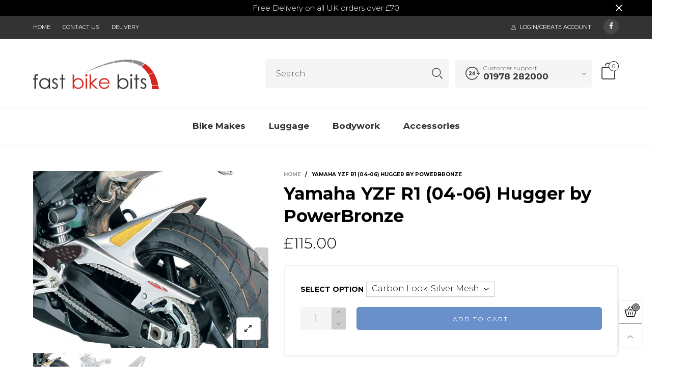

--- FILE ---
content_type: text/html; charset=utf-8
request_url: https://fastbikebits.com/products/yamaha-yzf-r1-hugger-by-powerbronze-201-y103
body_size: 41617
content:
<!doctype html>
<!--[if IE 9]> <html class="ie9 no-js" lang="en"> <![endif]-->
<!--[if (gt IE 9)|!(IE)]><!--> <html class="no-js" lang="en"> <!--<![endif]-->
<head><meta charset="utf-8">
  <meta http-equiv="X-UA-Compatible" content="IE=edge">
  <meta name="viewport" content="width=device-width,initial-scale=1">
  <meta name="theme-color" content="#7796a8"><link rel="canonical" href="https://fastbikebits.com/products/yamaha-yzf-r1-hugger-by-powerbronze-201-y103"><link rel="shortcut icon" href="//fastbikebits.com/cdn/shop/files/favicon_61ab315a-84be-42af-8b4e-c5804188e84a_32x32.png?v=1613680157" type="image/png"><title>Yamaha YZF R1 (04-06) Hugger by PowerBronze
&ndash; Fast Bike Bits Ltd
</title><meta name="description" content="Powerbronze Huggers are designed to help reduce the amount of dirt, water and road debris hitting the underside of your Yamaha YZF R1. Added protection to the underside of your Yamaha YZF R1 Wide choice of colours and finishes available Comes pre-drilled and ready to fit Includes full instructions to ensure easy fitmen"><!-- /snippets/social-meta-tags.liquid -->




<meta property="og:site_name" content="Fast Bike Bits Ltd">
<meta property="og:url" content="https://fastbikebits.com/products/yamaha-yzf-r1-hugger-by-powerbronze-201-y103">
<meta property="og:title" content="Yamaha YZF R1 (04-06) Hugger by PowerBronze">
<meta property="og:type" content="product">
<meta property="og:description" content="Powerbronze Huggers are designed to help reduce the amount of dirt, water and road debris hitting the underside of your Yamaha YZF R1. Added protection to the underside of your Yamaha YZF R1 Wide choice of colours and finishes available Comes pre-drilled and ready to fit Includes full instructions to ensure easy fitmen">

  <meta property="og:price:amount" content="115.00">
  <meta property="og:price:currency" content="GBP">

<meta property="og:image" content="http://fastbikebits.com/cdn/shop/products/PB-201-Y103-2_1200x1200.jpg?v=1650634753"><meta property="og:image" content="http://fastbikebits.com/cdn/shop/products/PB-201-Y103-3_1200x1200.jpg?v=1650634753"><meta property="og:image" content="http://fastbikebits.com/cdn/shop/products/PB-201-Y103-4_1200x1200.jpg?v=1650634753">
<meta property="og:image:secure_url" content="https://fastbikebits.com/cdn/shop/products/PB-201-Y103-2_1200x1200.jpg?v=1650634753"><meta property="og:image:secure_url" content="https://fastbikebits.com/cdn/shop/products/PB-201-Y103-3_1200x1200.jpg?v=1650634753"><meta property="og:image:secure_url" content="https://fastbikebits.com/cdn/shop/products/PB-201-Y103-4_1200x1200.jpg?v=1650634753">


<meta name="twitter:card" content="summary_large_image">
<meta name="twitter:title" content="Yamaha YZF R1 (04-06) Hugger by PowerBronze">
<meta name="twitter:description" content="Powerbronze Huggers are designed to help reduce the amount of dirt, water and road debris hitting the underside of your Yamaha YZF R1. Added protection to the underside of your Yamaha YZF R1 Wide choice of colours and finishes available Comes pre-drilled and ready to fit Includes full instructions to ensure easy fitmen">
<style rel="stylesheet">.container{margin-right:auto;margin-left:auto;padding-left:15px;padding-right:15px}.container:before,.container:after{content:" ";display:table}.container:after{clear:both}@media (min-width: 768px){.container{width:760px}}@media (min-width: 992px){.container{width:980px}}@media (min-width: 1200px){.container{width:1180px}}.container-fluid{margin-right:auto;margin-left:auto;padding-left:15px;padding-right:15px}.container-fluid:before,.container-fluid:after{content:" ";display:table}.container-fluid:after{clear:both}.row{margin-left:-15px;margin-right:-15px}.row:before,.row:after{content:" ";display:table}.row:after{clear:both}.col-xs-1,.col-sm-1,.col-md-1,.col-lg-1,.col-xs-2,.col-sm-2,.col-md-2,.col-lg-2,.col-xs-3,.col-sm-3,.col-md-3,.col-lg-3,.col-xs-4,.col-sm-4,.col-md-4,.col-lg-4,.col-xs-5,.col-sm-5,.col-md-5,.col-lg-5,.col-xs-6,.col-sm-6,.col-md-6,.col-lg-6,.col-xs-7,.col-sm-7,.col-md-7,.col-lg-7,.col-xs-8,.col-sm-8,.col-md-8,.col-lg-8,.col-xs-9,.col-sm-9,.col-md-9,.col-lg-9,.col-xs-10,.col-sm-10,.col-md-10,.col-lg-10,.col-xs-11,.col-sm-11,.col-md-11,.col-lg-11,.col-xs-12,.col-sm-12,.col-md-12,.col-lg-12{position:relative;min-height:1px;padding-left:15px;padding-right:15px}.col-xs-1,.col-xs-2,.col-xs-3,.col-xs-4,.col-xs-5,.col-xs-6,.col-xs-7,.col-xs-8,.col-xs-9,.col-xs-10,.col-xs-11,.col-xs-12{float:left}.col-xs-1{width:8.33333%}.col-xs-2{width:16.66667%}.col-xs-3{width:25%}.col-xs-4{width:33.33333%}.col-xs-5{width:41.66667%}.col-xs-6{width:50%}.col-xs-7{width:58.33333%}.col-xs-8{width:66.66667%}.col-xs-9{width:75%}.col-xs-10{width:83.33333%}.col-xs-11{width:91.66667%}.col-xs-12{width:100%}.col-xs-pull-0{right:auto}.col-xs-pull-1{right:8.33333%}.col-xs-pull-2{right:16.66667%}.col-xs-pull-3{right:25%}.col-xs-pull-4{right:33.33333%}.col-xs-pull-5{right:41.66667%}.col-xs-pull-6{right:50%}.col-xs-pull-7{right:58.33333%}.col-xs-pull-8{right:66.66667%}.col-xs-pull-9{right:75%}.col-xs-pull-10{right:83.33333%}.col-xs-pull-11{right:91.66667%}.col-xs-pull-12{right:100%}.col-xs-push-0{left:auto}.col-xs-push-1{left:8.33333%}.col-xs-push-2{left:16.66667%}.col-xs-push-3{left:25%}.col-xs-push-4{left:33.33333%}.col-xs-push-5{left:41.66667%}.col-xs-push-6{left:50%}.col-xs-push-7{left:58.33333%}.col-xs-push-8{left:66.66667%}.col-xs-push-9{left:75%}.col-xs-push-10{left:83.33333%}.col-xs-push-11{left:91.66667%}.col-xs-push-12{left:100%}.col-xs-offset-0{margin-left:0%}.col-xs-offset-1{margin-left:8.33333%}.col-xs-offset-2{margin-left:16.66667%}.col-xs-offset-3{margin-left:25%}.col-xs-offset-4{margin-left:33.33333%}.col-xs-offset-5{margin-left:41.66667%}.col-xs-offset-6{margin-left:50%}.col-xs-offset-7{margin-left:58.33333%}.col-xs-offset-8{margin-left:66.66667%}.col-xs-offset-9{margin-left:75%}.col-xs-offset-10{margin-left:83.33333%}.col-xs-offset-11{margin-left:91.66667%}.col-xs-offset-12{margin-left:100%}@media (min-width: 768px){.col-sm-1,.col-sm-2,.col-sm-3,.col-sm-4,.col-sm-5,.col-sm-6,.col-sm-7,.col-sm-8,.col-sm-9,.col-sm-10,.col-sm-11,.col-sm-12{float:left}.col-sm-1{width:8.33333%}.col-sm-2{width:16.66667%}.col-sm-3{width:25%}.col-sm-4{width:33.33333%}.col-sm-5{width:41.66667%}.col-sm-6{width:50%}.col-sm-7{width:58.33333%}.col-sm-8{width:66.66667%}.col-sm-9{width:75%}.col-sm-10{width:83.33333%}.col-sm-11{width:91.66667%}.col-sm-12{width:100%}.col-sm-pull-0{right:auto}.col-sm-pull-1{right:8.33333%}.col-sm-pull-2{right:16.66667%}.col-sm-pull-3{right:25%}.col-sm-pull-4{right:33.33333%}.col-sm-pull-5{right:41.66667%}.col-sm-pull-6{right:50%}.col-sm-pull-7{right:58.33333%}.col-sm-pull-8{right:66.66667%}.col-sm-pull-9{right:75%}.col-sm-pull-10{right:83.33333%}.col-sm-pull-11{right:91.66667%}.col-sm-pull-12{right:100%}.col-sm-push-0{left:auto}.col-sm-push-1{left:8.33333%}.col-sm-push-2{left:16.66667%}.col-sm-push-3{left:25%}.col-sm-push-4{left:33.33333%}.col-sm-push-5{left:41.66667%}.col-sm-push-6{left:50%}.col-sm-push-7{left:58.33333%}.col-sm-push-8{left:66.66667%}.col-sm-push-9{left:75%}.col-sm-push-10{left:83.33333%}.col-sm-push-11{left:91.66667%}.col-sm-push-12{left:100%}.col-sm-offset-0{margin-left:0%}.col-sm-offset-1{margin-left:8.33333%}.col-sm-offset-2{margin-left:16.66667%}.col-sm-offset-3{margin-left:25%}.col-sm-offset-4{margin-left:33.33333%}.col-sm-offset-5{margin-left:41.66667%}.col-sm-offset-6{margin-left:50%}.col-sm-offset-7{margin-left:58.33333%}.col-sm-offset-8{margin-left:66.66667%}.col-sm-offset-9{margin-left:75%}.col-sm-offset-10{margin-left:83.33333%}.col-sm-offset-11{margin-left:91.66667%}.col-sm-offset-12{margin-left:100%}}@media (min-width: 992px){.col-md-1,.col-md-2,.col-md-3,.col-md-4,.col-md-5,.col-md-6,.col-md-7,.col-md-8,.col-md-9,.col-md-10,.col-md-11,.col-md-12{float:left}.col-md-1{width:8.33333%}.col-md-2{width:16.66667%}.col-md-3{width:25%}.col-md-4{width:33.33333%}.col-md-5{width:41.66667%}.col-md-6{width:50%}.col-md-7{width:58.33333%}.col-md-8{width:66.66667%}.col-md-9{width:75%}.col-md-10{width:83.33333%}.col-md-11{width:91.66667%}.col-md-12{width:100%}.col-md-pull-0{right:auto}.col-md-pull-1{right:8.33333%}.col-md-pull-2{right:16.66667%}.col-md-pull-3{right:25%}.col-md-pull-4{right:33.33333%}.col-md-pull-5{right:41.66667%}.col-md-pull-6{right:50%}.col-md-pull-7{right:58.33333%}.col-md-pull-8{right:66.66667%}.col-md-pull-9{right:75%}.col-md-pull-10{right:83.33333%}.col-md-pull-11{right:91.66667%}.col-md-pull-12{right:100%}.col-md-push-0{left:auto}.col-md-push-1{left:8.33333%}.col-md-push-2{left:16.66667%}.col-md-push-3{left:25%}.col-md-push-4{left:33.33333%}.col-md-push-5{left:41.66667%}.col-md-push-6{left:50%}.col-md-push-7{left:58.33333%}.col-md-push-8{left:66.66667%}.col-md-push-9{left:75%}.col-md-push-10{left:83.33333%}.col-md-push-11{left:91.66667%}.col-md-push-12{left:100%}.col-md-offset-0{margin-left:0%}.col-md-offset-1{margin-left:8.33333%}.col-md-offset-2{margin-left:16.66667%}.col-md-offset-3{margin-left:25%}.col-md-offset-4{margin-left:33.33333%}.col-md-offset-5{margin-left:41.66667%}.col-md-offset-6{margin-left:50%}.col-md-offset-7{margin-left:58.33333%}.col-md-offset-8{margin-left:66.66667%}.col-md-offset-9{margin-left:75%}.col-md-offset-10{margin-left:83.33333%}.col-md-offset-11{margin-left:91.66667%}.col-md-offset-12{margin-left:100%}}@media (min-width: 1200px){.col-lg-1,.col-lg-2,.col-lg-3,.col-lg-4,.col-lg-5,.col-lg-6,.col-lg-7,.col-lg-8,.col-lg-9,.col-lg-10,.col-lg-11,.col-lg-12{float:left}.col-lg-1{width:8.33333%}.col-lg-2{width:16.66667%}.col-lg-3{width:25%}.col-lg-4{width:33.33333%}.col-lg-5{width:41.66667%}.col-lg-6{width:50%}.col-lg-7{width:58.33333%}.col-lg-8{width:66.66667%}.col-lg-9{width:75%}.col-lg-10{width:83.33333%}.col-lg-11{width:91.66667%}.col-lg-12{width:100%}.col-lg-pull-0{right:auto}.col-lg-pull-1{right:8.33333%}.col-lg-pull-2{right:16.66667%}.col-lg-pull-3{right:25%}.col-lg-pull-4{right:33.33333%}.col-lg-pull-5{right:41.66667%}.col-lg-pull-6{right:50%}.col-lg-pull-7{right:58.33333%}.col-lg-pull-8{right:66.66667%}.col-lg-pull-9{right:75%}.col-lg-pull-10{right:83.33333%}.col-lg-pull-11{right:91.66667%}.col-lg-pull-12{right:100%}.col-lg-push-0{left:auto}.col-lg-push-1{left:8.33333%}.col-lg-push-2{left:16.66667%}.col-lg-push-3{left:25%}.col-lg-push-4{left:33.33333%}.col-lg-push-5{left:41.66667%}.col-lg-push-6{left:50%}.col-lg-push-7{left:58.33333%}.col-lg-push-8{left:66.66667%}.col-lg-push-9{left:75%}.col-lg-push-10{left:83.33333%}.col-lg-push-11{left:91.66667%}.col-lg-push-12{left:100%}.col-lg-offset-0{margin-left:0%}.col-lg-offset-1{margin-left:8.33333%}.col-lg-offset-2{margin-left:16.66667%}.col-lg-offset-3{margin-left:25%}.col-lg-offset-4{margin-left:33.33333%}.col-lg-offset-5{margin-left:41.66667%}.col-lg-offset-6{margin-left:50%}.col-lg-offset-7{margin-left:58.33333%}.col-lg-offset-8{margin-left:66.66667%}.col-lg-offset-9{margin-left:75%}.col-lg-offset-10{margin-left:83.33333%}.col-lg-offset-11{margin-left:91.66667%}.col-lg-offset-12{margin-left:100%}}.clearfix:before,.clearfix:after{content:" ";display:table}.clearfix:after{clear:both}.center-block{display:block;margin-left:auto;margin-right:auto}.pull-right{float:right !important}.pull-left{float:left !important}.hide{display:none !important}.show{display:block !important}.invisible{visibility:hidden}.text-hide{font:0/0 a;color:transparent;text-shadow:none;background-color:transparent;border:0}.hidden{display:none !important}.affix{position:fixed}@-ms-viewport{width:device-width}.visible-xs{display:none !important}.visible-sm{display:none !important}.visible-md{display:none !important}.visible-lg{display:none !important}.visible-xs-block,.visible-xs-inline,.visible-xs-inline-block,.visible-sm-block,.visible-sm-inline,.visible-sm-inline-block,.visible-md-block,.visible-md-inline,.visible-md-inline-block,.visible-lg-block,.visible-lg-inline,.visible-lg-inline-block{display:none !important}@media (max-width: 767px){.visible-xs{display:block !important}table.visible-xs{display:table !important}tr.visible-xs{display:table-row !important}th.visible-xs,td.visible-xs{display:table-cell !important}}@media (max-width: 767px){.visible-xs-block{display:block !important}}@media (max-width: 767px){.visible-xs-inline{display:inline !important}}@media (max-width: 767px){.visible-xs-inline-block{display:inline-block !important}}@media (min-width: 768px) and (max-width: 991px){.visible-sm{display:block !important}table.visible-sm{display:table !important}tr.visible-sm{display:table-row !important}th.visible-sm,td.visible-sm{display:table-cell !important}}@media (min-width: 768px) and (max-width: 991px){.visible-sm-block{display:block !important}}@media (min-width: 768px) and (max-width: 991px){.visible-sm-inline{display:inline !important}}@media (min-width: 768px) and (max-width: 991px){.visible-sm-inline-block{display:inline-block !important}}@media (min-width: 992px) and (max-width: 1199px){.visible-md{display:block !important}table.visible-md{display:table !important}tr.visible-md{display:table-row !important}th.visible-md,td.visible-md{display:table-cell !important}}@media (min-width: 992px) and (max-width: 1199px){.visible-md-block{display:block !important}}@media (min-width: 992px) and (max-width: 1199px){.visible-md-inline{display:inline !important}}@media (min-width: 992px) and (max-width: 1199px){.visible-md-inline-block{display:inline-block !important}}@media (min-width: 1200px){.visible-lg{display:block !important}table.visible-lg{display:table !important}tr.visible-lg{display:table-row !important}th.visible-lg,td.visible-lg{display:table-cell !important}}@media (min-width: 1200px){.visible-lg-block{display:block !important}}@media (min-width: 1200px){.visible-lg-inline{display:inline !important}}@media (min-width: 1200px){.visible-lg-inline-block{display:inline-block !important}}@media (max-width: 767px){.hidden-xs{display:none !important}}@media (min-width: 768px) and (max-width: 991px){.hidden-sm{display:none !important}}@media (min-width: 992px) and (max-width: 1199px){.hidden-md{display:none !important}}@media (min-width: 1200px){.hidden-lg{display:none !important}}.visible-print{display:none !important}@media print{.visible-print{display:block !important}table.visible-print{display:table !important}tr.visible-print{display:table-row !important}th.visible-print,td.visible-print{display:table-cell !important}}.visible-print-block{display:none !important}@media print{.visible-print-block{display:block !important}}.visible-print-inline{display:none !important}@media print{.visible-print-inline{display:inline !important}}.visible-print-inline-block{display:none !important}@media print{.visible-print-inline-block{display:inline-block !important}}@media print{.hidden-print{display:none !important}}*{-webkit-box-sizing:border-box;box-sizing:border-box}*:before,*:after{-webkit-box-sizing:border-box;box-sizing:border-box}html{-ms-text-size-adjust:100%;-webkit-text-size-adjust:100%;-webkit-tap-highlight-color:rgba(0,0,0,0)}body{font-family:'Montserrat', sans-serif;font-size:14px;font-weight:300;background:#ffffff;color:#000000;margin:0;line-height:1.55em;font-smooth:always;font-smoothing:antialiased;-moz-font-smoothing:antialiased;-webkit-font-smoothing:antialiased}a{color:#000000;text-decoration:none}.alternative{color:#6990cb;font-size:15px;font-weight:400}.row:before,.row:after{display:block}hr{margin-top:20px;margin-bottom:20px;border:0;border-top:1px solid rgba(0, 0, 0, 0.5)}select{-webkit-appearance:none;-moz-appearance:none;appearance:none}select,input{border-radius:0}select:focus,select:active,input:focus,input:active{outline:none}ul>li{list-style:none}.db{display:block}i{font-size:100%}p{margin:0 0 10px}.text-uppercase{text-transform:uppercase}.dib{display:inline-block}.por{position:relative}.text-left{text-align:left}.text-right{text-align:right}.text-center{text-align:center}.w100{width:100%}.h100{height:100%}.hide-in-loading{display:none}.grid__item.banner-item{margin-bottom:0}.list--inline{padding:0;margin:0}.list--inline li{display:inline-block;margin-bottom:0;vertical-align:middle}.center-abs{left:0;right:0;margin-left:auto;margin-right:auto}h1,h2,h3,h4,h5,h6,.h1,.h2,.h3,.h4,.h5,.h6{line-height:1.3em;font-weight:500;color:inherit}.h1,h1{font-size:36px}.h2,h2{font-size:30px}.h3,h3{font-size:24px}.h4,h4{font-size:18px}.h5,h5{font-size:14px}.h6,h6{font-size:12px}.page-title{padding-bottom:20px;margin-top:0}@media (min-width: 1425px){.container-fluid{padding-left:30px;padding-right:30px}.container{width:1300px}}@media (min-width: 1920px){.container-fluid{padding-left:115px;padding-right:115px}.container{width:1440px}}@media (min-width: 2300px){.container{width:1920px}}.lazyloading.op1{opacity:1;filter:alpha(opacity=100);-ms-filter:"progid:DXImageTransform.Microsoft.Alpha(Opacity=$v2)"}@media (max-width: 767px){.fs-mb{font-size:13px}}@font-face{font-family:'BTWoodstock';src:url('//fastbikebits.com/cdn/shop/t/3/assets/BTWoodstock.eot?v=55702467120695452281599496215');src:url('//fastbikebits.com/cdn/shop/t/3/assets/BTWoodstock.eot?v=55702467120695452281599496215#iefix') format("embedded-opentype"),url('//fastbikebits.com/cdn/shop/t/3/assets/BTWoodstock.ttf?v=133273716297016695541599496216') format("truetype"),url('//fastbikebits.com/cdn/shop/t/3/assets/BTWoodstock.woff?v=135799955162937364361599496216') format("woff"),url('//fastbikebits.com/cdn/shop/t/3/assets/BTWoodstock.svg?v=124843666104112267491599496215#BTWoodstock') format("svg");font-weight:normal;font-style:normal;font-display:swap}[class^="wicon-"],[class*=" wicon-"]{visibility:hidden}@media (min-width: 992px){.footer__linklist--bottom li{display:inline-block}.pos-sticky{position:sticky;position:-webkit-sticky;top:30px}.pos-sticky--menu{top:93px}.h100-tb{height:100%}}.show-in-sticky{display:none}@media (max-width: 767px){.mobile-text-left{text-align:left}.mobile-text-center{text-align:center}.mobile-text-right{text-align:right}}@media (max-width: 991px){.tbs-text-left{text-align:left}.tbs-text-center{text-align:center}.tbs-text-right{text-align:right}}.col-xs-20{width:20%}@media (min-width: 768px){.col-sm-20{width:20%}}@media (min-width: 992px){.col-md-20{width:20%}}@media (min-width: 1200px){.col-lg-20{width:20%}}.grid{display:-ms-flex;display:-webkit-box;display:-ms-flexbox;display:flex;-webkit-box-orient:horizontal;-webkit-box-direction:normal;-ms-flex-flow:row wrap;flex-flow:row wrap;margin:-10px;width:calc(100% + 10px*2);-ms-flex-wrap:wrap;flex-wrap:wrap}@media (min-width: 768px){.grid{width:calc(100% + 15px*2);margin:-15px}}@media (min-width: 768px){.grid--border{margin:0;width:100%}}.grid--wide{margin-left:0 !important;margin-right:0 !important;width:100%}.grid__item{outline:none;padding:10px}@media (min-width: 768px){.grid__item{padding:15px}}@media (min-width: 768px){.grid__item--big{display:-ms-flex;display:-webkit-box;display:-ms-flexbox;display:flex;-webkit-box-orient:horizontal;-webkit-box-direction:normal;-ms-flex-flow:row wrap;flex-flow:row wrap}.grid__item--big .item__top{-webkit-box-flex:1;-ms-flex-positive:1;flex-grow:1}}.grid--small .grid__item{width:20%}.grid--medium .grid__item{width:25%}.grid--large .grid__item{width:33.33%}.grid--very-large .grid__item{width:50%}.grid--full .grid__item{width:100%}@media (max-width: 767px){[class*="grid--"] .grid__item{width:50%}.grid--full .grid__item,.grid--full-mobile .grid__item{width:100%}.use-touch-mobile .grid__item{width:60%;min-width:60%}.use-touch-mobile.grid--full .grid__item,.use-touch-mobile.grid--very-large .grid__item{width:75%;min-width:75%}}.item__name{display:block}@media (max-width: 767px){.item__name{white-space:normal}}@media (max-width: 1199px){.item__actions{position:static;margin-top:7px}}.product-price{display:block}.item__bottom .product-price{border-top:1px solid rgba(0, 0, 0, 0.05);margin-top:15px;padding-top:10px;-webkit-transition:ease-in-out all 0.3s;transition:ease-in-out all 0.3s}@media (min-width: 1200px){.item__actions--grid-mode{opacity:0;filter:alpha(opacity=0);-ms-filter:"progid:DXImageTransform.Microsoft.Alpha(Opacity=$v2)";visibility:hidden;-webkit-transition:ease-in-out all 0.3s;transition:ease-in-out all 0.3s;position:absolute;z-index:1}}.no-gutter{padding-left:0 !important;padding-right:0 !important}.no-gutter--left{padding-left:0 !important}.no-gutter--right{padding-right:0 !important}.gutter-bottom{padding-bottom:20px}.gutter-top{padding-top:20px}.gutter-ele-bottom{padding-bottom:10px}.gutter-ele-top{padding-top:10px}.gutter-ele-small-bottom{padding-bottom:5px}.gutter-ele-small-top{padding-top:5px}.distance-top-ele{margin-top:10px}.distance-bottom-ele{margin-bottom:10px}.big-gutter-top{padding-top:50px}.big-gutter-bottom{padding-bottom:50px}.margin0{margin:0}@media (max-width: 767px){.big-gutter-top{padding-top:25px}.big-gutter-bottom{padding-bottom:25px}}.position-static{position:static}.no-gutter-top{padding-top:0 !important}@media (min-width: 768px){.no-gutter-left-tb{padding-left:0}.no-gutter-right-tb{padding-right:0}.gutter-ele-top-tb{padding-top:10px}.gutter-ele-bottom-tb{padding-bottom:10px}}@media (max-width: 991px){.gutter-ele-top-tbs{padding-top:10px}.gutter-ele-bottom-tbs{padding-bottom:10px}}@media (max-width: 767px){.no-gutter-left-mb{padding-left:0}.no-gutter-right-mb{padding-right:0}.gutter-ele-top-mb{padding-top:10px}.gutter-ele-bottom-mb{padding-bottom:10px}}.nav-tabs{-ms-flex-flow:nowrap !important;flex-flow:nowrap !important;-moz-justify-content:flex-start;-ms-justify-content:flex-start;-webkit-box-pack:start;-ms-flex-pack:start;justify-content:flex-start;overflow-x:auto;overflow-y:hidden;white-space:nowrap;-webkit-box-shadow:none;box-shadow:none;max-width:100%;margin-bottom:20px !important;-webkit-overflow-scrolling:touch;-moz-overflow-scrolling:touch;-ms-overflow-scrolling:touch;-webkit-overflow-scrolling:touch}@media (max-width: 1199px){.nav-tabs{-moz-justify-content:flex-start;-ms-justify-content:flex-start;-webkit-box-pack:start;-ms-flex-pack:start;justify-content:flex-start}}@media (min-width: 768px){.nav-tabs{margin-bottom:50px !important}}@media (min-width: 992px){.nav-tabs{border-bottom:1px solid rgba(0, 0, 0, 0.05) !important}}.nav-tab-item:after{content:"";position:absolute;top:0;right:0;width:1px;height:60%;border-left:2px solid #dddddd;bottom:0;margin:auto 0;z-index:1}.nav-tab-item:last-child:after{display:none}.nav-tab-item.active>a,.nav-tab-item:hover>a,.nav-tab-item:focus>a{color:#6990cb;background:none !important}.nav-tab-item>a{font-size:22px;color:#999;padding:0 25px !important}@media (min-width: 992px){.nav-tab-item>a{background-color:transparent}.nav-tab-item>a:hover,.nav-tab-item>a:focus{background-color:transparent}}@media (min-width: 768px){.nav-tab-item{padding:0 15px}.nav-tab-item.active>a,.nav-tab-item:hover>a,.nav-tab-item:focus>a{color:#ffffff}}.nav-tab-item:first-child{padding-left:0}@media (min-width: 992px){.nav-tab-item:after{display:none}.nav-tab-item.active>a,.nav-tab-item:hover>a,.nav-tab-item:focus>a{color:#000;border-bottom-color:#000}.nav-tab-item a{background-color:transparent;border:none;border-radius:0;border-bottom:3px solid transparent;color:rgba(0, 0, 0, 0.5);font-family:'Montserrat', sans-serif;font-size:24px;padding:0 0 15px !important}}.tab-content>.tab-pane{display:none}.tab-content>.active{display:block}@media (min-width: 992px){.effect-hover{position:relative}.effect-hover__content{position:absolute;z-index:1}}@media (min-width: 1200px){.effect-hover__content{-webkit-transition:ease-in-out all 0.3s;transition:ease-in-out all 0.3s;visibility:hidden;opacity:0;filter:alpha(opacity=0);-ms-filter:"progid:DXImageTransform.Microsoft.Alpha(Opacity=$v2)"}}.button{-ms-flex-align:center;-moz-align-items:center;-ms-align-items:center;-o-align-items:center;-webkit-box-align:center;align-items:center;-moz-justify-content:center;-ms-justify-content:center;-webkit-box-pack:center;-ms-flex-pack:center;justify-content:center;font-size:10px;padding:0 15px;border-width:2px;font-weight:400;letter-spacing:2px;-webkit-transition:ease-in-out all 0.3s;transition:ease-in-out all 0.3s;text-align:center;text-transform:uppercase;height:45px;line-height:45px;border-radius:5px}.button--rad{border-radius:5px}.button--icon i{padding:0 !important}a.button{display:inline-block;text-decoration:none !important}.button--oneline{white-space:nowrap;overflow:hidden;max-width:100%}.use-slider-no-padding{margin-top:0;margin-bottom:0}.use-slider-no-padding .grid__item{padding-top:0;padding-bottom:0}@media (max-width: 767px){.use-touch-mobile{display:-ms-flex;display:-webkit-box;display:-ms-flexbox;display:flex;-webkit-box-orient:horizontal;-webkit-box-direction:normal;-ms-flex-flow:row wrap;flex-flow:row wrap;-ms-flex-flow:row nowrap !important;flex-flow:row nowrap !important;white-space:nowrap;-webkit-overflow-scrolling:touch;-moz-overflow-scrolling:touch;-ms-overflow-scrolling:touch;-webkit-overflow-scrolling:touch;scroll-behavior:smooth;-webkit-scroll-behavior:smooth;overflow-x:auto;-webkit-backface-visibility:hidden;backface-visibility:hidden;-webkit-transform:translateZ(0);overflow-y:hidden}.use-touch-mobile::-webkit-scrollbar{display:none}}@media (min-width: 768px){.ov-slider-tb{display:none}.use-slider:not(.slick-initialized){overflow:hidden}}@media (max-width: 767px){.ov-slider-mb{display:none}}@keyframes zoom-fade{from{opacity:0;-webkit-transform:scale(1.3, 1.3);transform:scale(1.3, 1.3)}to{opacity:1;-webkit-transform:scale(1, 1);transform:scale(1, 1)}}@-webkit-keyframes zoom-fade{from{opacity:0;-webkit-transform:scale(1.3, 1.3);transform:scale(1.3, 1.3)}to{opacity:1;-webkit-transform:scale(1, 1);transform:scale(1, 1)}}.lazyload,[data-lazy]{text-indent:-9999px}.lazyload,.lazyloading{opacity:0}@media (min-width: 992px){.lazyload:not(.pg__main-alt-image):not(.zoom-fade):not(.zoom-fade-slider),.lazyloaded:not(.pg__main-alt-image):not(.zoom-fade):not(.zoom-fade-slider){opacity:1;-webkit-transition:ease-in-out all 0.3s;transition:ease-in-out all 0.3s}}.lazyload:not(.pg__main-alt-image).zoom-fade,.lazyloaded:not(.pg__main-alt-image).zoom-fade{-webkit-animation:zoom-fade 3s cubic-bezier(0.215, 0.61, 0.355, 1) 0s forwards;animation:zoom-fade 3s cubic-bezier(0.215, 0.61, 0.355, 1) 0s forwards}.zoom-fade-slider{opacity:0}.slick-initialized .zoom-fade-slider{-webkit-animation:zoom-fade 2.5s cubic-bezier(0.26, 0.54, 0.32, 1) 0s forwards;animation:zoom-fade 2.5s cubic-bezier(0.26, 0.54, 0.32, 1) 0s forwards}@media (max-width: 767px){.use-touch-mobile .lazyloaded.zoom-fade-slider{opacity:1;-webkit-transition:2s cubic-bezier(0.215, 0.61, 0.355, 1);transition:2s cubic-bezier(0.215, 0.61, 0.355, 1)}}@media (min-width: 992px){.text-effect{opacity:0}}.op1{opacity:1;filter:alpha(opacity=100);-ms-filter:"progid:DXImageTransform.Microsoft.Alpha(Opacity=$v2)"}.loading{display:block;position:relative;overflow:hidden;background:rgba(0, 0, 0, 0.05)}.header__wrap{-ms-flex-align:stretch;-moz-align-items:stretch;-ms-align-items:stretch;-o-align-items:stretch;-webkit-box-align:stretch;align-items:stretch}.header__links--flex{-ms-flex-align:center;-moz-align-items:center;-ms-align-items:center;-o-align-items:center;-webkit-box-align:center;align-items:center;-moz-justify-content:flex-end;-ms-justify-content:flex-end;-webkit-box-pack:end;-ms-flex-pack:end;justify-content:flex-end}@media (max-width: 991px){.header__links{-moz-justify-content:flex-end;-ms-justify-content:flex-end;-webkit-box-pack:end;-ms-flex-pack:end;justify-content:flex-end}}.header__link{padding:0 12px}@media (max-width: 991px){.header__link{color:#222;font-size:25px;padding:0 14px}}.mobile-nav-bar{font-size:calc(25px + 7px);color:#222}.cart-number{font-size:11px;position:absolute}@media (max-width: 991px){.cart-number{top:-7px;right:-7px;border-radius:50%;background-color:#ffffff;width:20px;height:20px;line-height:19px;vertical-align:middle;font-size:13px;color:#000000 !important;border:1px solid #000000}}@media (min-width: 992px){.cart-number{width:20px;height:20px;border:1px solid #000000;text-align:center;vertical-align:middle;line-height:18px;color:#000000;border-radius:50%;background:#ffffff;-webkit-transition:ease-in-out all 0.3s;transition:ease-in-out all 0.3s}}.header__cart-trigger-desktop>i{font-size:40px}@media (max-width: 991px){.header-mobile__logo__image,.header-mobile__logo__link{width:110px;padding:0 10px}.header__link--account{font-size:calc(25px - 3px)}}.nav__item__label{display:inline-block;*display:inline;zoom:1;position:absolute;top:-15px;vertical-align:top;right:0;text-transform:capitalize;font-size:10px;white-space:nowrap;padding:3px 7px;line-height:11px;border-radius:3px}.link-list__item__link{position:relative}.section__title{font-size:30px;color:#000000;line-height:1.2;font-weight:700}@media (max-width: 767px){.section__title{font-size:20px;text-align:center}}.section__sub-title{font-size:11px;color:#333333;padding-top:40px}@media (min-width: 992px){.section__sub-title{font-size:20px}}.section__heading{padding-bottom:30px}@media (min-width: 992px){.section__heading{padding-bottom:45px}}.section__heading--with-sub{padding-bottom:30px}@media (min-width: 992px){.section__heading--with-sub{padding-bottom:45px}}.section__title__highline{color:#999999}.section__heading--tabs-inline .nav-tabs{margin-bottom:0 !important}@media (max-width: 991px){.section__heading--tabs-inline .section__title{width:100%}.section__heading--tabs-inline .nav-tabs{padding-top:30px}}@media (max-width: 767px){.section__heading--tabs-inline .nav-tabs{padding-top:25px}}.item__name{font-size:15px;color:#000000;line-height:1.55em;font-weight:100}@media (max-width: 767px){.pg__name{font-size:16px}}.item__bottom{padding:10px}.pg__option{color:#000000}.product-price__sold-out,.product-price__sale{padding-left:7px;padding-right:7px}.product-price__sold-out{vertical-align:sub;color:#999999}.product-price__price{color:#a5a5a5;font-size:13px;font-weight:700;line-height:24px;vertical-align:text-top}@media (min-width: 768px){.product-price__price{font-size:15px}}s.product-price__price{color:#727272;font-size:14px;font-weight:300;line-height:21px}.product-price__starting{vertical-align:sub}.item__vendor{margin-top:10px}.pg__main-alt-image{position:absolute;top:0;left:0;width:100%;height:100%;opacity:0;filter:alpha(opacity=0);-ms-filter:"progid:DXImageTransform.Microsoft.Alpha(Opacity=$v2)";-webkit-transition:ease-in-out all 0.3s;transition:ease-in-out all 0.3s}.wicon-like{vertical-align:text-bottom}.pg__options{width:100%;position:absolute;top:0;right:0;margin-top:10px}.pg__option__values{line-height:1}.pg__option__label{font-weight:600;min-width:80px;padding-right:5px;text-align:left;text-transform:uppercase}.pg__option__value{border:1px solid #cccccc;padding:0 30px 0 10px;display:inline-block;background:transparent;width:100%;white-space:nowrap;text-overflow:ellipsis;padding-bottom:5px}.swatch__item{width:auto;min-width:20px;height:20px;line-height:calc(20px - 5px);font-size:calc(20px - 7px);margin:1px 3px;padding:0 5px;border:1px solid transparent;display:inline-block;white-space:nowrap;overflow:hidden;text-decoration:none;background:rgba(0, 0, 0, 0.5);color:#000000}.swatch__item.disabled{opacity:.3;filter:alpha(opacity=30);-ms-filter:"progid:DXImageTransform.Microsoft.Alpha(Opacity=$v2)";pointer-events:none}.swatch__item.selected,.swatch__item:hover,.swatch__item:focus{border:1px solid #cccccc;text-decoration:none;outline:none;color:#000000}.swatch__item--color{min-width:calc(20px - 4px);height:calc(20px - 4px);line-height:calc(20px - 4px);background-size:cover;border:1px solid #cccccc;position:relative;padding:0;border-radius:50%}.swatch__item--color:after{position:absolute;top:0;right:0;bottom:0;left:0;content:'';font-family:'BTWoodstock'}.swatch__item--color:hover,.swatch__item--color:focus,.swatch__item--color.selected{background-size:cover}.swatch__item--color:hover:after,.swatch__item--color:focus:after,.swatch__item--color.selected:after{content:'\e900'}.swatch__item--color:hover:not(.swatch__item--single),.swatch__item--color:focus:not(.swatch__item--single),.swatch__item--color.selected:not(.swatch__item--single){min-width:20px;height:20px;line-height:20px}.qty-box{position:relative;width:60px;height:40px;margin-right:50px}@media (max-width: 767px){.qty-box{margin-right:40px}}.qty-box--single{height:45px}@media (max-width: 767px){.qty-box--single:not(.qty-box--sticky){width:100%;margin-bottom:15px;margin-right:30px}}.qty-box__ctrl{position:absolute;background:#ccc;border:1px solid #f5f5f5;height:100%;width:30px;padding:2px;left:100%;width:30px;height:50%;font-size:14px;color:rgba(0, 0, 0, 0.5)}.qty-box__ctrl--descrease{bottom:0;border-bottom-right-radius:3px}.qty-box__ctrl--increase{top:0;border-top-right-radius:3px;border-bottom:none}.qty-box__input{border:1px solid #f5f5f5;background:#f5f5f5;border-top-left-radius:3px;border-bottom-left-radius:3px}.slick-slider{position:relative;display:block;-webkit-box-sizing:border-box;box-sizing:border-box;-webkit-touch-callout:none;-webkit-user-select:none;-moz-user-select:none;-ms-user-select:none;user-select:none;-ms-touch-action:pan-y;touch-action:pan-y;-webkit-tap-highlight-color:transparent}.slick-list{position:relative;overflow:hidden;display:block;margin:0;padding:0;width:100%}.slick-list:focus{outline:none}.slick-list.dragging{cursor:pointer}.slick-slider .slick-track,.slick-slider .slick-list{-webkit-transform:translate3d(0, 0, 0);transform:translate3d(0, 0, 0)}.slick-slide{float:left;height:100%;min-height:1px;display:none}[dir="rtl"] .slick-slide{float:right}.slick-slide img{display:block;width:100%}.slick-slide.slick-loading img{display:none}.slick-slide.dragging img{pointer-events:none}.slick-initialized .slick-slide{display:block}.slick-loading .slick-slide{visibility:hidden}.slick-vertical .slick-slide{display:block;height:auto;border:1px solid transparent}.slick-arrow span:before{visibility:hidden}.f-right{float:right}@media (max-width: 767px){.f-right{float:none}}.f-left{float:left}.flex{display:-ms-flex;display:-webkit-box;display:-ms-flexbox;display:flex;-webkit-box-orient:horizontal;-webkit-box-direction:normal;-ms-flex-flow:row wrap;flex-flow:row wrap}.flex-wrap{-ms-flex-wrap:wrap;flex-wrap:wrap}.flex-align-hoz{-moz-justify-content:center;-ms-justify-content:center;-webkit-box-pack:center;-ms-flex-pack:center;justify-content:center}.flex-align-hoz-end{-moz-justify-content:flex-end;-ms-justify-content:flex-end;-webkit-box-pack:end;-ms-flex-pack:end;justify-content:flex-end}.flex-align-ver{-ms-flex-align:center;-moz-align-items:center;-ms-align-items:center;-o-align-items:center;-webkit-box-align:center;align-items:center}.flex-align-space-between{-moz-justify-content:space-between;-ms-justify-content:space-between;-webkit-box-pack:justify;-ms-flex-pack:justify;justify-content:space-between}.clearfix{clear:both}.lh1{line-height:1}.ver-sub{vertical-align:baseline}.banner-item__text{height:-webkit-fit-content;height:-moz-fit-content;height:fit-content}.button--banner{height:auto}.rb__products-title{padding-bottom:30px}.rb__products-title__text{font-size:45px;line-height:45px;font-weight:900}.rb__products-subtitle{padding-top:0;margin-top:calc(-20px - 5px);font-size:20px;letter-spacing:3px}.bt-dropdown__content{visibility:hidden;opacity:0;filter:alpha(opacity=0);-ms-filter:"progid:DXImageTransform.Microsoft.Alpha(Opacity=$v2)";display:none}input[type="search"]{-webkit-appearance:none !important}.search__input{height:35px;line-height:35px;padding:0 5px;margin:0;border:1px solid #f5f5f5;border-radius:0;-webkit-box-shadow:none;box-shadow:none;background:#f5f5f5}.search__submit{height:calc(35px + 2px);line-height:calc(35px + 2px);width:calc(35px + 4px);padding:0;margin:0;vertical-align:top;background:none;border:1px solid #f5f5f5;border-left:none}.pg__lbs{position:absolute;top:0;left:0}.lb-item{margin-bottom:5px;padding:5px 10px;font-size:13px;line-height:15px;font-weight:bold;border-radius:3px}.pg__countdown{position:absolute;font-weight:700;background:rgba(255, 255, 255, 0.1);bottom:0;left:0;color:#fff}.rte{font-size:16px;line-height:1.6em;text-align:justify}.rte img,.rte iframe{max-width:100%}.rte li{list-style:inherit}.img-container{display:block;clear:both;position:relative;min-height:1px;width:100%;height:100%;overflow:hidden}.img-abs{margin:0 auto;position:absolute;top:0}.img-responsive{display:block;max-width:100%;height:auto}.link-list{margin:-8px 0}.link-list__item{padding-top:8px;padding-bottom:8px}.link-list__item__dropdown--nav{opacity:0;filter:alpha(opacity=0);-ms-filter:"progid:DXImageTransform.Microsoft.Alpha(Opacity=$v2)";visibility:hidden;pointer-events:none}@media (max-width: 991px){.csi{padding:15px}.csi__code{padding:0 15px;position:relative}.csi__code:after{content:'';width:1px;height:100%;position:absolute;top:0;right:0;background:#000000}.csi__code--last:after{display:none}}
@media (min-width: 992px){.breadcrumbs{background-size:cover;background-position:center;background-attachment:fixed;background-repeat:no-repeat}}@media (max-width: 767px){.breadcrumbs__wrap-name{width:100%}}.breadcrumbs__list{white-space:nowrap;text-overflow:ellipsis;max-width:100%}@media (max-width: 767px){.breadcrumbs__list{width:100%}}.breadcrumbs--distance{margin-bottom:20px}@media (min-width: 992px){.breadcrumbs--distance{margin-bottom:50px}}@media (max-width: 991px){.breadcrumbs__inner{padding:0}.breadcrumbs__wrap{padding-top:0;padding-bottom:10px}.breadcrumbs--bkg{padding-top:10px;background-image:none !important}.breadcrumbs__name{margin-left:auto;margin-right:auto}.breadcrumbs__slogan{text-align:center}}.breadcrumbs__slogan{font-size:18px;color:#000000}@media (min-width: 992px){.breadcrumbs__name{font-size:50px;color:#000000;font-weight:700}}
.promo__item:last-child {padding-right: 0;}@media (max-width: 767px){.promo__text{font-size:15px !important}}.promo__button{height:38px;line-height:38px;border-radius:25px}.promo__close{position:absolute;top:0;right:0;width:30px;height:100%;text-align:center;font-size:23px;line-height:100%}@media (max-width: 767px){.promo{height:33px}}
.pg__thumbs{margin:0 -5px;width:calc(100% + 10px)}.pg__thumb{opacity:.3;filter:alpha(opacity=30);-ms-filter:"progid:DXImageTransform.Microsoft.Alpha(Opacity=$v2)"}.pg__thumb.active,.pg__thumb:hover{opacity:1;filter:alpha(opacity=100);-ms-filter:"progid:DXImageTransform.Microsoft.Alpha(Opacity=$v2)"}.pg__thumbs--small .pg__thumb{width:10%}.pg__thumbs--large .pg__thumb{width:20%}.pg__thumb{padding:10px 5px 0}.pg__thumb__link{display:block;width:100%}@media (min-width: 992px){.pg__thumbs--slider-vertical{margin-left:0;margin-right:0}.pg__thumbs--slider-vertical .pg__thumb{width:100%;padding-left:0;padding-right:0}}@media (min-width: 992px){.pg__thumbs--slider-vertical{margin-top:-10px;margin-bottom:0;width:100% !important;height:calc(100% - 50px)}.slick-arrow--single-thumbs-vertical{margin:0 auto !important}.slick-arrow--single-thumbs-vertical.slick-prev span:before{content:'\e61a'}.slick-arrow--single-thumbs-vertical.slick-next span:before{content:'\e619'}}.product-single__small-buttons{position:absolute;bottom:15px;right:15px;z-index:1;width:34px}.product-single__small-buttons>a{width:34px;height:34px;line-height:34px;padding:0}@media (max-width: 767px){.product-single__photos__row{margin:0}}.sizechart-table{width:100%}@media (max-width: 767px){.product-single__thumbs-wrap{padding-left:15px;padding-right:15px}}@media (min-width: 992px){.qty-box--single-layout1,.qty-box--single-layout3{margin-bottom:15px;margin-right:10px;width:calc(100% - 30px)}}.pg__main-options{padding:20px 30px;margin-bottom:10px;border:3px solid rgba(0, 0, 0, 0.05);border-radius:8px;margin-top:20px}@media (min-width: 992px) and (max-width: 1199px){.pg__main-options{padding:15px 18px}}.pg__main-options--small{padding:10px}.pg__countdown-wrap>div{border-radius:8px}.swatch__item--single{min-width:30px;height:30px;line-height:calc(30px - 3px)}.swatch__item--single:not(.swatch__item--color){background:rgba(0, 0, 0, 0.05);border-color:rgba(0, 0, 0, 0.05);color:#000000;font-size:13px;border-radius:3px}.swatch__item--single:not(.swatch__item--color):hover,.swatch__item--single:not(.swatch__item--color).selected{border-color:#000000}.swatch__item--single.swatch__item--color{width:30px;font-size:15px}
.product-nav__item{position:fixed;top:50%;z-index:2;padding:15px}.product-nav__content{width:320px}.product-nav__item--previous{left:0;-webkit-transform:translate(-83%, -50%);transform:translate(-83%, -50%)}.product-nav__item--next{right:0;-webkit-transform:translate(83%, -50%);transform:translate(83%, -50%)}.product-nav__info{padding:0 15px;width:70%}.product-nav__image{width:30%}@media (max-width: 991px){.product-template-section{padding-top:0}}
.freb__title{color:#000000}.pg__fre-check{position:absolute;background:#ffffff;color:#000000;border:1px solid #000000;bottom:0;right:0;width:30px;height:30px;border-radius:0;cursor:pointer}.pg--freb:not(.selected) .pg__fre-check i{display:none}.pg--freb:nth-last-child(2) .pg__freb-icon{display:none}.freb__border{border:1px solid rgba(0, 0, 0, 0.05);padding:15px}@media (min-width: 992px){.freb__border{padding:30px 15px}}.item__top--freb{padding:0 50px;margin:0 auto}.pg__options--fre{position:inherit}.pg__freb-icon{position:absolute;top:50%;right:-26px;-webkit-transform:translateY(-50%);transform:translateY(-50%);font-size:30px}.freb__total,.freb__total-price{vertical-align:middle}.item__bottom--freb{position:static !important}@media (min-width: 992px){.item__bottom--freb{text-align:center}}@media (max-width: 991px){.item__top--freb{padding:0}.item__top--freb{width:30%}.item__bottom--freb{width:70%;padding:0 15px !important}.item__bottom--freb .pg__name{padding:0}}.product-price__price--freb{padding:0 3px}
.support__trigger{color:rgba(51, 51, 51, 0.85);font-size:12px;padding:0}.support__trigger:before{line-height:55px}.support__trigger i{font-size:28px;margin-right:7px}@media (min-width: 992px){.support__trigger{border:1px #f5f5f5 solid;border-radius:6px;background:#f5f5f5}}.support__title{line-height:12px}.support__hotline{font-size:17px;font-weight:bold;color:#333333;font-family:'Montserrat', sans-serif}.support{width:244px}@media (min-width: 1200px){.support{width:270px}}.support__content{min-width:100% !important;padding:20px !important}.support__area__hotline{font-size:18px;line-height:18px;font-weight:bold;font-family:'Montserrat', sans-serif}.support__area__address{font-size:11px;color:rgba(0,0,0,0.4);text-transform:uppercase}.support__area__email{color:#6990cb}.support__area:first-child{margin-bottom:20px;padding-bottom:20px;border-bottom:1px #f5f5f5 solid}.support__social{margin-top:10px}.support__social__icon{width:40px;height:40px;line-height:40px;text-align:center;border-radius:50%;margin:0 4px;font-size:16px}.support__social__icon:first-child{margin-left:0}.support__social__icon:last-child{margin-right:0}.support__social__icon:hover{background:#999999;color:#111}.support__social__icon--facebook{background:#6886b7}.support__social__icon--twitter{background:#54c1de}.support__social__icon--pinterest{background:#e60023}.support__social__icon--whatsapp{background:#25d366}
</style>
<style rel="stylesheet" media="all and (min-width:992px)">.nav__item__dropdown{opacity:0;filter:alpha(opacity=0);-ms-filter:"progid:DXImageTransform.Microsoft.Alpha(Opacity=$v2)";visibility:hidden;position:absolute}.nav__item{position:static;float:left;width:auto;padding:25px 16px;-webkit-box-align:center;-ms-flex-align:center;align-items:center;border-bottom:2px solid transparent}.nav__item>a{font-size:16px;position:relative;font-weight:700;line-height:unset}@media (min-width: 1200px){.nav__item{padding-left:23px;padding-right:23px}.nav__item>a{padding:0;font-size:17px}}.main-nav>ul{margin:0 -15px}.header--style6{width:100%;height:auto;padding-bottom:0;z-index:2;background:#ffffff;color:#333333}.header__links{border-bottom:1px rgba(51, 51, 51, 0.05) solid}.header__links--bkg{background:#333333}.header__links__left,.header__links__right{margin-left:-12px;margin-right:-12px}.header__link{color:rgba(51, 51, 51, 0.85)}.header__link--top{padding-top:12px;padding-bottom:12px;font-size:11px;font-weight:400;text-transform:uppercase;color:#fff}.header__link--top i{padding-right:5px}.header__link--account i{font-size:calc(11px + 4px);vertical-align:text-top}.cart-number{top:0;right:0}.header__cart-trigger-desktop>i{color:#333333}.header__cart-trigger-desktop:hover .cart-number{background:#333333;color:#ffffff !important}.currency-switcher{display:inline-block}.search-header{width:300px}@media (min-width: 1200px){.search-header{width:360px}}.search-header__input{color:rgba(51, 51, 51, 0.85);height:55px;line-height:55px;font-size:17px;border:1px #f5f5f5 solid !important;border-radius:6px;font-weight:300;padding-left:20px;padding-right:50px}.search-header__input::-webkit-input-placeholder{color:rgba(51, 51, 51, 0.85)}.search-header__input::-moz-placeholder{color:rgba(51, 51, 51, 0.85)}.search-header__input:-ms-input-placeholder{color:rgba(51, 51, 51, 0.85)}.search-header__input:-moz-placeholder{color:rgba(51, 51, 51, 0.85)}.search-header__submit{position:absolute;border:none;right:15px;top:0;bottom:0;height:57px;line-height:60px;font-size:25px;font-weight:300;color:rgba(51, 51, 51, 0.85)}.header__social__icon{color:#fff;width:30px;height:30px;background:rgba(255, 255, 255, 0.1);border-radius:50%;line-height:30px;text-align:center;margin:0 2px}.header__social__icon:first-child{margin-left:0}.header__social__icon:last-child{margin-right:0}.header__social__icon:hover{background:#fff;color:#111;text-decoration:none}.nav-wrap{border-bottom:1px #f5f5f5 solid;border-top:1px #f5f5f5 solid}.header__logo__image{max-width:247px}.cart-dropdown-wrap .hc{overflow:hidden}.support__trigger:hover{text-decoration:none}.nav__item>a{color:#333333}.lp__language-name{max-width:65px;overflow:hidden}
</style><script>
  window.lazySizesConfig = window.lazySizesConfig || {};
  window.lazySizesConfig['data-widths'] =  [180, 360, 540, 720, 900, 1080, 1296, 1512, 1728, 2048];
  window.lazySizesConfig.loadMode = 1;var theme = {
    strings: {
      addToCart: "Add to cart",
      soldOut: "Sold out",
      unavailable: "Unavailable",
      showMore: "Show More",
      showLess: "Show Less",
      addressError: "Error looking up that address",
      addressNoResults: "No results for that address",
      addressQueryLimit: "You have exceeded the Google API usage limit. Consider upgrading to a \u003ca href=\"https:\/\/developers.google.com\/maps\/premium\/usage-limits\"\u003ePremium Plan\u003c\/a\u003e.",
      authError: "There was a problem authenticating your Google Maps account.",
      addCartMsg: "product_title has been added to the shopping cart.",
      upsellTitle: "You may also like these products",
      previous: "Previous",
      next: "Next",
      wishlistEmpty: "There are no items in your wishlist.",
      countdownTplHour: "%H : %M : %S",
      countdownTplDay: "%-d day%!d %H : %M : %S",
      countdownTplWeek: "%-w week%!w %-d day%!d %H : %M : %S"
    },
    enableWishlist: false,
    enableFreeShipping: true,
    freeShippingGoal: 7000,
    freeShippingGoalText: "Congratulations! You've got free shipping.",
    freeShippingProgressText: "Only [remain_amount] away from free shipping.",
    rootUrl: '/',
    collectionAllUrl: '/collections/all',
    recommendationUrl: '/recommendations/products',
    searchUrl: '/search',
    cartUrl: '/cart',
    cartJsonUrl: '/cart.js',
    cartAddUrl: '/cart/add.js',
    cartChangeUrl: '/cart/change.js',
    cartUpdateUrl: '/cart/update.js',
    cartClearUrl: '/cart/clear.js',
    cartNumber: 0,
    cartAction: "open_cart",
    cartTerms: false,
    cartTermsUrl: null,
    moneyFormat: "\u003cspan class=\"money\"\u003e£{{amount}}\u003c\/span\u003e",
    currencyServices: ['https://ipinfo.io/json'],
    favicon: {
      enable: false,
      pos: "up",
      bkgColor: "#ffffff",
      textColor: "#d12424"
    },
    libs: {
      "photoswipe": {
        "css": ["//fastbikebits.com/cdn/shop/t/3/assets/photoswipe.css?v=141757233215576230921599496238","//fastbikebits.com/cdn/shop/t/3/assets/photoswipe-default-skin.css?v=1076866869276905351599496237"],
        "js": "//fastbikebits.com/cdn/shop/t/3/assets/bt-photoswipe.min.js?v=161738133116105279151599496212"
      },
      "lightgallery": {
        "css": ["//fastbikebits.com/cdn/shop/t/3/assets/lightgallery.scss.css?v=63797476969712306191739486386"],
        "js": "//fastbikebits.com/cdn/shop/t/3/assets/bt-lightgallery.min.js?v=146598080825006262481599496212"
      },
      "modalvideo": {
        "css": ["//fastbikebits.com/cdn/shop/t/3/assets/modal-video.min.css?v=181548571557970817371599496235"],
        "js": "//fastbikebits.com/cdn/shop/t/3/assets/jquery-modal-video.min.js?v=26874498530096680501599496227"
      },
      "recommendedProducts": {
        "css": ["//fastbikebits.com/cdn/shop/t/3/assets/recommended-products.scss.css?v=3162186005065211521599496284"]
      },
      "googleMaps": {
        "css": ["//fastbikebits.com/cdn/shop/t/3/assets/google-maps.scss.css?v=79802020865140811111599496284"]
      },
      "newsletterPopup": {
        "css": ["//fastbikebits.com/cdn/shop/t/3/assets/newsletter-popup.scss.css?v=5047253187316629361599496284"]
      },
      "youtube": {
        "js": "//youtube.com/iframe_api"
      },
      "vimeo": {
        "js": "//player.vimeo.com/api/player.js"
      }},
    loadedLibs: [],
    requireCss: [],
    review: {
      enable: false,
      app: "product_review"
    },
    searchSuggest: {
      enable: false,
      limit: "10"
    },
    enableCookieConsent: true,
    enableNewsPopup: true,
    enableRecommendedProducts: false
  };
  var enableCurrencyConverter = false;
  var enableCurrencyAuto = false;
  var currencyFormat = 'money_format';
  var shopCurrency = 'GBP';
  var defaultCurrency = 'GBP';
  var cookieCurrency;
  var currencyFormat1 = "£{{amount}} GBP";
  var currencyFormat2 = "£{{amount}}";

  var upsellRandom = false;
  var rtl = false;

  document.documentElement.className = document.documentElement.className.replace('no-js', 'js');
</script><script>window.performance && window.performance.mark && window.performance.mark('shopify.content_for_header.start');</script><meta id="shopify-digital-wallet" name="shopify-digital-wallet" content="/37620252812/digital_wallets/dialog">
<meta name="shopify-checkout-api-token" content="2864810a5dc7cdaf537e2852f25f177b">
<meta id="in-context-paypal-metadata" data-shop-id="37620252812" data-venmo-supported="false" data-environment="production" data-locale="en_US" data-paypal-v4="true" data-currency="GBP">
<link rel="alternate" type="application/json+oembed" href="https://fastbikebits.com/products/yamaha-yzf-r1-hugger-by-powerbronze-201-y103.oembed">
<script async="async" src="/checkouts/internal/preloads.js?locale=en-GB"></script>
<link rel="preconnect" href="https://shop.app" crossorigin="anonymous">
<script async="async" src="https://shop.app/checkouts/internal/preloads.js?locale=en-GB&shop_id=37620252812" crossorigin="anonymous"></script>
<script id="apple-pay-shop-capabilities" type="application/json">{"shopId":37620252812,"countryCode":"GB","currencyCode":"GBP","merchantCapabilities":["supports3DS"],"merchantId":"gid:\/\/shopify\/Shop\/37620252812","merchantName":"Fast Bike Bits Ltd","requiredBillingContactFields":["postalAddress","email","phone"],"requiredShippingContactFields":["postalAddress","email","phone"],"shippingType":"shipping","supportedNetworks":["visa","maestro","masterCard","amex","discover","elo"],"total":{"type":"pending","label":"Fast Bike Bits Ltd","amount":"1.00"},"shopifyPaymentsEnabled":true,"supportsSubscriptions":true}</script>
<script id="shopify-features" type="application/json">{"accessToken":"2864810a5dc7cdaf537e2852f25f177b","betas":["rich-media-storefront-analytics"],"domain":"fastbikebits.com","predictiveSearch":true,"shopId":37620252812,"locale":"en"}</script>
<script>var Shopify = Shopify || {};
Shopify.shop = "fast-bike-bits-ltd.myshopify.com";
Shopify.locale = "en";
Shopify.currency = {"active":"GBP","rate":"1.0"};
Shopify.country = "GB";
Shopify.theme = {"name":"FBB 3.0 (Woodstock) - Fix option issue","id":97268924556,"schema_name":"Woodstock Electronics","schema_version":"2.3.1","theme_store_id":null,"role":"main"};
Shopify.theme.handle = "null";
Shopify.theme.style = {"id":null,"handle":null};
Shopify.cdnHost = "fastbikebits.com/cdn";
Shopify.routes = Shopify.routes || {};
Shopify.routes.root = "/";</script>
<script type="module">!function(o){(o.Shopify=o.Shopify||{}).modules=!0}(window);</script>
<script>!function(o){function n(){var o=[];function n(){o.push(Array.prototype.slice.apply(arguments))}return n.q=o,n}var t=o.Shopify=o.Shopify||{};t.loadFeatures=n(),t.autoloadFeatures=n()}(window);</script>
<script>
  window.ShopifyPay = window.ShopifyPay || {};
  window.ShopifyPay.apiHost = "shop.app\/pay";
  window.ShopifyPay.redirectState = null;
</script>
<script id="shop-js-analytics" type="application/json">{"pageType":"product"}</script>
<script defer="defer" async type="module" src="//fastbikebits.com/cdn/shopifycloud/shop-js/modules/v2/client.init-shop-cart-sync_BN7fPSNr.en.esm.js"></script>
<script defer="defer" async type="module" src="//fastbikebits.com/cdn/shopifycloud/shop-js/modules/v2/chunk.common_Cbph3Kss.esm.js"></script>
<script defer="defer" async type="module" src="//fastbikebits.com/cdn/shopifycloud/shop-js/modules/v2/chunk.modal_DKumMAJ1.esm.js"></script>
<script type="module">
  await import("//fastbikebits.com/cdn/shopifycloud/shop-js/modules/v2/client.init-shop-cart-sync_BN7fPSNr.en.esm.js");
await import("//fastbikebits.com/cdn/shopifycloud/shop-js/modules/v2/chunk.common_Cbph3Kss.esm.js");
await import("//fastbikebits.com/cdn/shopifycloud/shop-js/modules/v2/chunk.modal_DKumMAJ1.esm.js");

  window.Shopify.SignInWithShop?.initShopCartSync?.({"fedCMEnabled":true,"windoidEnabled":true});

</script>
<script>
  window.Shopify = window.Shopify || {};
  if (!window.Shopify.featureAssets) window.Shopify.featureAssets = {};
  window.Shopify.featureAssets['shop-js'] = {"shop-cart-sync":["modules/v2/client.shop-cart-sync_CJVUk8Jm.en.esm.js","modules/v2/chunk.common_Cbph3Kss.esm.js","modules/v2/chunk.modal_DKumMAJ1.esm.js"],"init-fed-cm":["modules/v2/client.init-fed-cm_7Fvt41F4.en.esm.js","modules/v2/chunk.common_Cbph3Kss.esm.js","modules/v2/chunk.modal_DKumMAJ1.esm.js"],"init-shop-email-lookup-coordinator":["modules/v2/client.init-shop-email-lookup-coordinator_Cc088_bR.en.esm.js","modules/v2/chunk.common_Cbph3Kss.esm.js","modules/v2/chunk.modal_DKumMAJ1.esm.js"],"init-windoid":["modules/v2/client.init-windoid_hPopwJRj.en.esm.js","modules/v2/chunk.common_Cbph3Kss.esm.js","modules/v2/chunk.modal_DKumMAJ1.esm.js"],"shop-button":["modules/v2/client.shop-button_B0jaPSNF.en.esm.js","modules/v2/chunk.common_Cbph3Kss.esm.js","modules/v2/chunk.modal_DKumMAJ1.esm.js"],"shop-cash-offers":["modules/v2/client.shop-cash-offers_DPIskqss.en.esm.js","modules/v2/chunk.common_Cbph3Kss.esm.js","modules/v2/chunk.modal_DKumMAJ1.esm.js"],"shop-toast-manager":["modules/v2/client.shop-toast-manager_CK7RT69O.en.esm.js","modules/v2/chunk.common_Cbph3Kss.esm.js","modules/v2/chunk.modal_DKumMAJ1.esm.js"],"init-shop-cart-sync":["modules/v2/client.init-shop-cart-sync_BN7fPSNr.en.esm.js","modules/v2/chunk.common_Cbph3Kss.esm.js","modules/v2/chunk.modal_DKumMAJ1.esm.js"],"init-customer-accounts-sign-up":["modules/v2/client.init-customer-accounts-sign-up_CfPf4CXf.en.esm.js","modules/v2/client.shop-login-button_DeIztwXF.en.esm.js","modules/v2/chunk.common_Cbph3Kss.esm.js","modules/v2/chunk.modal_DKumMAJ1.esm.js"],"pay-button":["modules/v2/client.pay-button_CgIwFSYN.en.esm.js","modules/v2/chunk.common_Cbph3Kss.esm.js","modules/v2/chunk.modal_DKumMAJ1.esm.js"],"init-customer-accounts":["modules/v2/client.init-customer-accounts_DQ3x16JI.en.esm.js","modules/v2/client.shop-login-button_DeIztwXF.en.esm.js","modules/v2/chunk.common_Cbph3Kss.esm.js","modules/v2/chunk.modal_DKumMAJ1.esm.js"],"avatar":["modules/v2/client.avatar_BTnouDA3.en.esm.js"],"init-shop-for-new-customer-accounts":["modules/v2/client.init-shop-for-new-customer-accounts_CsZy_esa.en.esm.js","modules/v2/client.shop-login-button_DeIztwXF.en.esm.js","modules/v2/chunk.common_Cbph3Kss.esm.js","modules/v2/chunk.modal_DKumMAJ1.esm.js"],"shop-follow-button":["modules/v2/client.shop-follow-button_BRMJjgGd.en.esm.js","modules/v2/chunk.common_Cbph3Kss.esm.js","modules/v2/chunk.modal_DKumMAJ1.esm.js"],"checkout-modal":["modules/v2/client.checkout-modal_B9Drz_yf.en.esm.js","modules/v2/chunk.common_Cbph3Kss.esm.js","modules/v2/chunk.modal_DKumMAJ1.esm.js"],"shop-login-button":["modules/v2/client.shop-login-button_DeIztwXF.en.esm.js","modules/v2/chunk.common_Cbph3Kss.esm.js","modules/v2/chunk.modal_DKumMAJ1.esm.js"],"lead-capture":["modules/v2/client.lead-capture_DXYzFM3R.en.esm.js","modules/v2/chunk.common_Cbph3Kss.esm.js","modules/v2/chunk.modal_DKumMAJ1.esm.js"],"shop-login":["modules/v2/client.shop-login_CA5pJqmO.en.esm.js","modules/v2/chunk.common_Cbph3Kss.esm.js","modules/v2/chunk.modal_DKumMAJ1.esm.js"],"payment-terms":["modules/v2/client.payment-terms_BxzfvcZJ.en.esm.js","modules/v2/chunk.common_Cbph3Kss.esm.js","modules/v2/chunk.modal_DKumMAJ1.esm.js"]};
</script>
<script>(function() {
  var isLoaded = false;
  function asyncLoad() {
    if (isLoaded) return;
    isLoaded = true;
    var urls = ["https:\/\/js.smile.io\/v1\/smile-shopify.js?shop=fast-bike-bits-ltd.myshopify.com","https:\/\/shopify.orderdeadline.com\/app\/frontend\/js\/order-deadline.min.js?shop=fast-bike-bits-ltd.myshopify.com","https:\/\/searchanise-ef84.kxcdn.com\/widgets\/shopify\/init.js?a=6Q6d3N5c2m\u0026shop=fast-bike-bits-ltd.myshopify.com"];
    for (var i = 0; i < urls.length; i++) {
      var s = document.createElement('script');
      s.type = 'text/javascript';
      s.async = true;
      s.src = urls[i];
      var x = document.getElementsByTagName('script')[0];
      x.parentNode.insertBefore(s, x);
    }
  };
  if(window.attachEvent) {
    window.attachEvent('onload', asyncLoad);
  } else {
    window.addEventListener('load', asyncLoad, false);
  }
})();</script>
<script id="__st">var __st={"a":37620252812,"offset":0,"reqid":"d4e180be-e23f-4c91-a039-f686027ce77c-1769907473","pageurl":"fastbikebits.com\/products\/yamaha-yzf-r1-hugger-by-powerbronze-201-y103","u":"ee4aa86c13b6","p":"product","rtyp":"product","rid":6939899494540};</script>
<script>window.ShopifyPaypalV4VisibilityTracking = true;</script>
<script id="captcha-bootstrap">!function(){'use strict';const t='contact',e='account',n='new_comment',o=[[t,t],['blogs',n],['comments',n],[t,'customer']],c=[[e,'customer_login'],[e,'guest_login'],[e,'recover_customer_password'],[e,'create_customer']],r=t=>t.map((([t,e])=>`form[action*='/${t}']:not([data-nocaptcha='true']) input[name='form_type'][value='${e}']`)).join(','),a=t=>()=>t?[...document.querySelectorAll(t)].map((t=>t.form)):[];function s(){const t=[...o],e=r(t);return a(e)}const i='password',u='form_key',d=['recaptcha-v3-token','g-recaptcha-response','h-captcha-response',i],f=()=>{try{return window.sessionStorage}catch{return}},m='__shopify_v',_=t=>t.elements[u];function p(t,e,n=!1){try{const o=window.sessionStorage,c=JSON.parse(o.getItem(e)),{data:r}=function(t){const{data:e,action:n}=t;return t[m]||n?{data:e,action:n}:{data:t,action:n}}(c);for(const[e,n]of Object.entries(r))t.elements[e]&&(t.elements[e].value=n);n&&o.removeItem(e)}catch(o){console.error('form repopulation failed',{error:o})}}const l='form_type',E='cptcha';function T(t){t.dataset[E]=!0}const w=window,h=w.document,L='Shopify',v='ce_forms',y='captcha';let A=!1;((t,e)=>{const n=(g='f06e6c50-85a8-45c8-87d0-21a2b65856fe',I='https://cdn.shopify.com/shopifycloud/storefront-forms-hcaptcha/ce_storefront_forms_captcha_hcaptcha.v1.5.2.iife.js',D={infoText:'Protected by hCaptcha',privacyText:'Privacy',termsText:'Terms'},(t,e,n)=>{const o=w[L][v],c=o.bindForm;if(c)return c(t,g,e,D).then(n);var r;o.q.push([[t,g,e,D],n]),r=I,A||(h.body.append(Object.assign(h.createElement('script'),{id:'captcha-provider',async:!0,src:r})),A=!0)});var g,I,D;w[L]=w[L]||{},w[L][v]=w[L][v]||{},w[L][v].q=[],w[L][y]=w[L][y]||{},w[L][y].protect=function(t,e){n(t,void 0,e),T(t)},Object.freeze(w[L][y]),function(t,e,n,w,h,L){const[v,y,A,g]=function(t,e,n){const i=e?o:[],u=t?c:[],d=[...i,...u],f=r(d),m=r(i),_=r(d.filter((([t,e])=>n.includes(e))));return[a(f),a(m),a(_),s()]}(w,h,L),I=t=>{const e=t.target;return e instanceof HTMLFormElement?e:e&&e.form},D=t=>v().includes(t);t.addEventListener('submit',(t=>{const e=I(t);if(!e)return;const n=D(e)&&!e.dataset.hcaptchaBound&&!e.dataset.recaptchaBound,o=_(e),c=g().includes(e)&&(!o||!o.value);(n||c)&&t.preventDefault(),c&&!n&&(function(t){try{if(!f())return;!function(t){const e=f();if(!e)return;const n=_(t);if(!n)return;const o=n.value;o&&e.removeItem(o)}(t);const e=Array.from(Array(32),(()=>Math.random().toString(36)[2])).join('');!function(t,e){_(t)||t.append(Object.assign(document.createElement('input'),{type:'hidden',name:u})),t.elements[u].value=e}(t,e),function(t,e){const n=f();if(!n)return;const o=[...t.querySelectorAll(`input[type='${i}']`)].map((({name:t})=>t)),c=[...d,...o],r={};for(const[a,s]of new FormData(t).entries())c.includes(a)||(r[a]=s);n.setItem(e,JSON.stringify({[m]:1,action:t.action,data:r}))}(t,e)}catch(e){console.error('failed to persist form',e)}}(e),e.submit())}));const S=(t,e)=>{t&&!t.dataset[E]&&(n(t,e.some((e=>e===t))),T(t))};for(const o of['focusin','change'])t.addEventListener(o,(t=>{const e=I(t);D(e)&&S(e,y())}));const B=e.get('form_key'),M=e.get(l),P=B&&M;t.addEventListener('DOMContentLoaded',(()=>{const t=y();if(P)for(const e of t)e.elements[l].value===M&&p(e,B);[...new Set([...A(),...v().filter((t=>'true'===t.dataset.shopifyCaptcha))])].forEach((e=>S(e,t)))}))}(h,new URLSearchParams(w.location.search),n,t,e,['guest_login'])})(!0,!0)}();</script>
<script integrity="sha256-4kQ18oKyAcykRKYeNunJcIwy7WH5gtpwJnB7kiuLZ1E=" data-source-attribution="shopify.loadfeatures" defer="defer" src="//fastbikebits.com/cdn/shopifycloud/storefront/assets/storefront/load_feature-a0a9edcb.js" crossorigin="anonymous"></script>
<script crossorigin="anonymous" defer="defer" src="//fastbikebits.com/cdn/shopifycloud/storefront/assets/shopify_pay/storefront-65b4c6d7.js?v=20250812"></script>
<script data-source-attribution="shopify.dynamic_checkout.dynamic.init">var Shopify=Shopify||{};Shopify.PaymentButton=Shopify.PaymentButton||{isStorefrontPortableWallets:!0,init:function(){window.Shopify.PaymentButton.init=function(){};var t=document.createElement("script");t.src="https://fastbikebits.com/cdn/shopifycloud/portable-wallets/latest/portable-wallets.en.js",t.type="module",document.head.appendChild(t)}};
</script>
<script data-source-attribution="shopify.dynamic_checkout.buyer_consent">
  function portableWalletsHideBuyerConsent(e){var t=document.getElementById("shopify-buyer-consent"),n=document.getElementById("shopify-subscription-policy-button");t&&n&&(t.classList.add("hidden"),t.setAttribute("aria-hidden","true"),n.removeEventListener("click",e))}function portableWalletsShowBuyerConsent(e){var t=document.getElementById("shopify-buyer-consent"),n=document.getElementById("shopify-subscription-policy-button");t&&n&&(t.classList.remove("hidden"),t.removeAttribute("aria-hidden"),n.addEventListener("click",e))}window.Shopify?.PaymentButton&&(window.Shopify.PaymentButton.hideBuyerConsent=portableWalletsHideBuyerConsent,window.Shopify.PaymentButton.showBuyerConsent=portableWalletsShowBuyerConsent);
</script>
<script data-source-attribution="shopify.dynamic_checkout.cart.bootstrap">document.addEventListener("DOMContentLoaded",(function(){function t(){return document.querySelector("shopify-accelerated-checkout-cart, shopify-accelerated-checkout")}if(t())Shopify.PaymentButton.init();else{new MutationObserver((function(e,n){t()&&(Shopify.PaymentButton.init(),n.disconnect())})).observe(document.body,{childList:!0,subtree:!0})}}));
</script>
<link id="shopify-accelerated-checkout-styles" rel="stylesheet" media="screen" href="https://fastbikebits.com/cdn/shopifycloud/portable-wallets/latest/accelerated-checkout-backwards-compat.css" crossorigin="anonymous">
<style id="shopify-accelerated-checkout-cart">
        #shopify-buyer-consent {
  margin-top: 1em;
  display: inline-block;
  width: 100%;
}

#shopify-buyer-consent.hidden {
  display: none;
}

#shopify-subscription-policy-button {
  background: none;
  border: none;
  padding: 0;
  text-decoration: underline;
  font-size: inherit;
  cursor: pointer;
}

#shopify-subscription-policy-button::before {
  box-shadow: none;
}

      </style>

<script>window.performance && window.performance.mark && window.performance.mark('shopify.content_for_header.end');</script>
<!--[if (gt IE 9)|!(IE)]><!--><script src="//fastbikebits.com/cdn/shop/t/3/assets/lazysizes.js?v=122300732826435302781599496230" async="async"></script><!--<![endif]-->
  <!--[if lte IE 9]><script src="//fastbikebits.com/cdn/shop/t/3/assets/lazysizes.min.js?v=452"></script><![endif]--><!-- BEGIN app block: shopify://apps/simprosys-google-shopping-feed/blocks/core_settings_block/1f0b859e-9fa6-4007-97e8-4513aff5ff3b --><!-- BEGIN: GSF App Core Tags & Scripts by Simprosys Google Shopping Feed -->









<!-- END: GSF App Core Tags & Scripts by Simprosys Google Shopping Feed -->
<!-- END app block --><link href="https://monorail-edge.shopifysvc.com" rel="dns-prefetch">
<script>(function(){if ("sendBeacon" in navigator && "performance" in window) {try {var session_token_from_headers = performance.getEntriesByType('navigation')[0].serverTiming.find(x => x.name == '_s').description;} catch {var session_token_from_headers = undefined;}var session_cookie_matches = document.cookie.match(/_shopify_s=([^;]*)/);var session_token_from_cookie = session_cookie_matches && session_cookie_matches.length === 2 ? session_cookie_matches[1] : "";var session_token = session_token_from_headers || session_token_from_cookie || "";function handle_abandonment_event(e) {var entries = performance.getEntries().filter(function(entry) {return /monorail-edge.shopifysvc.com/.test(entry.name);});if (!window.abandonment_tracked && entries.length === 0) {window.abandonment_tracked = true;var currentMs = Date.now();var navigation_start = performance.timing.navigationStart;var payload = {shop_id: 37620252812,url: window.location.href,navigation_start,duration: currentMs - navigation_start,session_token,page_type: "product"};window.navigator.sendBeacon("https://monorail-edge.shopifysvc.com/v1/produce", JSON.stringify({schema_id: "online_store_buyer_site_abandonment/1.1",payload: payload,metadata: {event_created_at_ms: currentMs,event_sent_at_ms: currentMs}}));}}window.addEventListener('pagehide', handle_abandonment_event);}}());</script>
<script id="web-pixels-manager-setup">(function e(e,d,r,n,o){if(void 0===o&&(o={}),!Boolean(null===(a=null===(i=window.Shopify)||void 0===i?void 0:i.analytics)||void 0===a?void 0:a.replayQueue)){var i,a;window.Shopify=window.Shopify||{};var t=window.Shopify;t.analytics=t.analytics||{};var s=t.analytics;s.replayQueue=[],s.publish=function(e,d,r){return s.replayQueue.push([e,d,r]),!0};try{self.performance.mark("wpm:start")}catch(e){}var l=function(){var e={modern:/Edge?\/(1{2}[4-9]|1[2-9]\d|[2-9]\d{2}|\d{4,})\.\d+(\.\d+|)|Firefox\/(1{2}[4-9]|1[2-9]\d|[2-9]\d{2}|\d{4,})\.\d+(\.\d+|)|Chrom(ium|e)\/(9{2}|\d{3,})\.\d+(\.\d+|)|(Maci|X1{2}).+ Version\/(15\.\d+|(1[6-9]|[2-9]\d|\d{3,})\.\d+)([,.]\d+|)( \(\w+\)|)( Mobile\/\w+|) Safari\/|Chrome.+OPR\/(9{2}|\d{3,})\.\d+\.\d+|(CPU[ +]OS|iPhone[ +]OS|CPU[ +]iPhone|CPU IPhone OS|CPU iPad OS)[ +]+(15[._]\d+|(1[6-9]|[2-9]\d|\d{3,})[._]\d+)([._]\d+|)|Android:?[ /-](13[3-9]|1[4-9]\d|[2-9]\d{2}|\d{4,})(\.\d+|)(\.\d+|)|Android.+Firefox\/(13[5-9]|1[4-9]\d|[2-9]\d{2}|\d{4,})\.\d+(\.\d+|)|Android.+Chrom(ium|e)\/(13[3-9]|1[4-9]\d|[2-9]\d{2}|\d{4,})\.\d+(\.\d+|)|SamsungBrowser\/([2-9]\d|\d{3,})\.\d+/,legacy:/Edge?\/(1[6-9]|[2-9]\d|\d{3,})\.\d+(\.\d+|)|Firefox\/(5[4-9]|[6-9]\d|\d{3,})\.\d+(\.\d+|)|Chrom(ium|e)\/(5[1-9]|[6-9]\d|\d{3,})\.\d+(\.\d+|)([\d.]+$|.*Safari\/(?![\d.]+ Edge\/[\d.]+$))|(Maci|X1{2}).+ Version\/(10\.\d+|(1[1-9]|[2-9]\d|\d{3,})\.\d+)([,.]\d+|)( \(\w+\)|)( Mobile\/\w+|) Safari\/|Chrome.+OPR\/(3[89]|[4-9]\d|\d{3,})\.\d+\.\d+|(CPU[ +]OS|iPhone[ +]OS|CPU[ +]iPhone|CPU IPhone OS|CPU iPad OS)[ +]+(10[._]\d+|(1[1-9]|[2-9]\d|\d{3,})[._]\d+)([._]\d+|)|Android:?[ /-](13[3-9]|1[4-9]\d|[2-9]\d{2}|\d{4,})(\.\d+|)(\.\d+|)|Mobile Safari.+OPR\/([89]\d|\d{3,})\.\d+\.\d+|Android.+Firefox\/(13[5-9]|1[4-9]\d|[2-9]\d{2}|\d{4,})\.\d+(\.\d+|)|Android.+Chrom(ium|e)\/(13[3-9]|1[4-9]\d|[2-9]\d{2}|\d{4,})\.\d+(\.\d+|)|Android.+(UC? ?Browser|UCWEB|U3)[ /]?(15\.([5-9]|\d{2,})|(1[6-9]|[2-9]\d|\d{3,})\.\d+)\.\d+|SamsungBrowser\/(5\.\d+|([6-9]|\d{2,})\.\d+)|Android.+MQ{2}Browser\/(14(\.(9|\d{2,})|)|(1[5-9]|[2-9]\d|\d{3,})(\.\d+|))(\.\d+|)|K[Aa][Ii]OS\/(3\.\d+|([4-9]|\d{2,})\.\d+)(\.\d+|)/},d=e.modern,r=e.legacy,n=navigator.userAgent;return n.match(d)?"modern":n.match(r)?"legacy":"unknown"}(),u="modern"===l?"modern":"legacy",c=(null!=n?n:{modern:"",legacy:""})[u],f=function(e){return[e.baseUrl,"/wpm","/b",e.hashVersion,"modern"===e.buildTarget?"m":"l",".js"].join("")}({baseUrl:d,hashVersion:r,buildTarget:u}),m=function(e){var d=e.version,r=e.bundleTarget,n=e.surface,o=e.pageUrl,i=e.monorailEndpoint;return{emit:function(e){var a=e.status,t=e.errorMsg,s=(new Date).getTime(),l=JSON.stringify({metadata:{event_sent_at_ms:s},events:[{schema_id:"web_pixels_manager_load/3.1",payload:{version:d,bundle_target:r,page_url:o,status:a,surface:n,error_msg:t},metadata:{event_created_at_ms:s}}]});if(!i)return console&&console.warn&&console.warn("[Web Pixels Manager] No Monorail endpoint provided, skipping logging."),!1;try{return self.navigator.sendBeacon.bind(self.navigator)(i,l)}catch(e){}var u=new XMLHttpRequest;try{return u.open("POST",i,!0),u.setRequestHeader("Content-Type","text/plain"),u.send(l),!0}catch(e){return console&&console.warn&&console.warn("[Web Pixels Manager] Got an unhandled error while logging to Monorail."),!1}}}}({version:r,bundleTarget:l,surface:e.surface,pageUrl:self.location.href,monorailEndpoint:e.monorailEndpoint});try{o.browserTarget=l,function(e){var d=e.src,r=e.async,n=void 0===r||r,o=e.onload,i=e.onerror,a=e.sri,t=e.scriptDataAttributes,s=void 0===t?{}:t,l=document.createElement("script"),u=document.querySelector("head"),c=document.querySelector("body");if(l.async=n,l.src=d,a&&(l.integrity=a,l.crossOrigin="anonymous"),s)for(var f in s)if(Object.prototype.hasOwnProperty.call(s,f))try{l.dataset[f]=s[f]}catch(e){}if(o&&l.addEventListener("load",o),i&&l.addEventListener("error",i),u)u.appendChild(l);else{if(!c)throw new Error("Did not find a head or body element to append the script");c.appendChild(l)}}({src:f,async:!0,onload:function(){if(!function(){var e,d;return Boolean(null===(d=null===(e=window.Shopify)||void 0===e?void 0:e.analytics)||void 0===d?void 0:d.initialized)}()){var d=window.webPixelsManager.init(e)||void 0;if(d){var r=window.Shopify.analytics;r.replayQueue.forEach((function(e){var r=e[0],n=e[1],o=e[2];d.publishCustomEvent(r,n,o)})),r.replayQueue=[],r.publish=d.publishCustomEvent,r.visitor=d.visitor,r.initialized=!0}}},onerror:function(){return m.emit({status:"failed",errorMsg:"".concat(f," has failed to load")})},sri:function(e){var d=/^sha384-[A-Za-z0-9+/=]+$/;return"string"==typeof e&&d.test(e)}(c)?c:"",scriptDataAttributes:o}),m.emit({status:"loading"})}catch(e){m.emit({status:"failed",errorMsg:(null==e?void 0:e.message)||"Unknown error"})}}})({shopId: 37620252812,storefrontBaseUrl: "https://fastbikebits.com",extensionsBaseUrl: "https://extensions.shopifycdn.com/cdn/shopifycloud/web-pixels-manager",monorailEndpoint: "https://monorail-edge.shopifysvc.com/unstable/produce_batch",surface: "storefront-renderer",enabledBetaFlags: ["2dca8a86"],webPixelsConfigList: [{"id":"1672610168","configuration":"{\"account_ID\":\"159563\",\"google_analytics_tracking_tag\":\"1\",\"measurement_id\":\"2\",\"api_secret\":\"3\",\"shop_settings\":\"{\\\"custom_pixel_script\\\":\\\"https:\\\\\\\/\\\\\\\/storage.googleapis.com\\\\\\\/gsf-scripts\\\\\\\/custom-pixels\\\\\\\/fast-bike-bits-ltd.js\\\"}\"}","eventPayloadVersion":"v1","runtimeContext":"LAX","scriptVersion":"c6b888297782ed4a1cba19cda43d6625","type":"APP","apiClientId":1558137,"privacyPurposes":[],"dataSharingAdjustments":{"protectedCustomerApprovalScopes":["read_customer_address","read_customer_email","read_customer_name","read_customer_personal_data","read_customer_phone"]}},{"id":"443809932","configuration":"{\"config\":\"{\\\"google_tag_ids\\\":[\\\"G-BMDNMK8XBW\\\"],\\\"target_country\\\":\\\"GB\\\",\\\"gtag_events\\\":[{\\\"type\\\":\\\"begin_checkout\\\",\\\"action_label\\\":\\\"G-BMDNMK8XBW\\\"},{\\\"type\\\":\\\"search\\\",\\\"action_label\\\":\\\"G-BMDNMK8XBW\\\"},{\\\"type\\\":\\\"view_item\\\",\\\"action_label\\\":\\\"G-BMDNMK8XBW\\\"},{\\\"type\\\":\\\"purchase\\\",\\\"action_label\\\":\\\"G-BMDNMK8XBW\\\"},{\\\"type\\\":\\\"page_view\\\",\\\"action_label\\\":\\\"G-BMDNMK8XBW\\\"},{\\\"type\\\":\\\"add_payment_info\\\",\\\"action_label\\\":\\\"G-BMDNMK8XBW\\\"},{\\\"type\\\":\\\"add_to_cart\\\",\\\"action_label\\\":\\\"G-BMDNMK8XBW\\\"}],\\\"enable_monitoring_mode\\\":false}\"}","eventPayloadVersion":"v1","runtimeContext":"OPEN","scriptVersion":"b2a88bafab3e21179ed38636efcd8a93","type":"APP","apiClientId":1780363,"privacyPurposes":[],"dataSharingAdjustments":{"protectedCustomerApprovalScopes":["read_customer_address","read_customer_email","read_customer_name","read_customer_personal_data","read_customer_phone"]}},{"id":"34144396","configuration":"{\"apiKey\":\"6Q6d3N5c2m\", \"host\":\"searchserverapi.com\"}","eventPayloadVersion":"v1","runtimeContext":"STRICT","scriptVersion":"5559ea45e47b67d15b30b79e7c6719da","type":"APP","apiClientId":578825,"privacyPurposes":["ANALYTICS"],"dataSharingAdjustments":{"protectedCustomerApprovalScopes":["read_customer_personal_data"]}},{"id":"171213176","eventPayloadVersion":"1","runtimeContext":"LAX","scriptVersion":"1","type":"CUSTOM","privacyPurposes":["ANALYTICS","MARKETING","SALE_OF_DATA"],"name":"Google Tracking"},{"id":"shopify-app-pixel","configuration":"{}","eventPayloadVersion":"v1","runtimeContext":"STRICT","scriptVersion":"0450","apiClientId":"shopify-pixel","type":"APP","privacyPurposes":["ANALYTICS","MARKETING"]},{"id":"shopify-custom-pixel","eventPayloadVersion":"v1","runtimeContext":"LAX","scriptVersion":"0450","apiClientId":"shopify-pixel","type":"CUSTOM","privacyPurposes":["ANALYTICS","MARKETING"]}],isMerchantRequest: false,initData: {"shop":{"name":"Fast Bike Bits Ltd","paymentSettings":{"currencyCode":"GBP"},"myshopifyDomain":"fast-bike-bits-ltd.myshopify.com","countryCode":"GB","storefrontUrl":"https:\/\/fastbikebits.com"},"customer":null,"cart":null,"checkout":null,"productVariants":[{"price":{"amount":115.0,"currencyCode":"GBP"},"product":{"title":"Yamaha YZF R1 (04-06) Hugger by PowerBronze","vendor":"PowerBronze","id":"6939899494540","untranslatedTitle":"Yamaha YZF R1 (04-06) Hugger by PowerBronze","url":"\/products\/yamaha-yzf-r1-hugger-by-powerbronze-201-y103","type":"Huggers"},"id":"40347480555660","image":{"src":"\/\/fastbikebits.com\/cdn\/shop\/products\/PB-201-Y103-2.jpg?v=1650634753"},"sku":"201-Y103-680","title":"Carbon Look-Silver Mesh","untranslatedTitle":"Carbon Look-Silver Mesh"}],"purchasingCompany":null},},"https://fastbikebits.com/cdn","1d2a099fw23dfb22ep557258f5m7a2edbae",{"modern":"","legacy":""},{"shopId":"37620252812","storefrontBaseUrl":"https:\/\/fastbikebits.com","extensionBaseUrl":"https:\/\/extensions.shopifycdn.com\/cdn\/shopifycloud\/web-pixels-manager","surface":"storefront-renderer","enabledBetaFlags":"[\"2dca8a86\"]","isMerchantRequest":"false","hashVersion":"1d2a099fw23dfb22ep557258f5m7a2edbae","publish":"custom","events":"[[\"page_viewed\",{}],[\"product_viewed\",{\"productVariant\":{\"price\":{\"amount\":115.0,\"currencyCode\":\"GBP\"},\"product\":{\"title\":\"Yamaha YZF R1 (04-06) Hugger by PowerBronze\",\"vendor\":\"PowerBronze\",\"id\":\"6939899494540\",\"untranslatedTitle\":\"Yamaha YZF R1 (04-06) Hugger by PowerBronze\",\"url\":\"\/products\/yamaha-yzf-r1-hugger-by-powerbronze-201-y103\",\"type\":\"Huggers\"},\"id\":\"40347480555660\",\"image\":{\"src\":\"\/\/fastbikebits.com\/cdn\/shop\/products\/PB-201-Y103-2.jpg?v=1650634753\"},\"sku\":\"201-Y103-680\",\"title\":\"Carbon Look-Silver Mesh\",\"untranslatedTitle\":\"Carbon Look-Silver Mesh\"}}]]"});</script><script>
  window.ShopifyAnalytics = window.ShopifyAnalytics || {};
  window.ShopifyAnalytics.meta = window.ShopifyAnalytics.meta || {};
  window.ShopifyAnalytics.meta.currency = 'GBP';
  var meta = {"product":{"id":6939899494540,"gid":"gid:\/\/shopify\/Product\/6939899494540","vendor":"PowerBronze","type":"Huggers","handle":"yamaha-yzf-r1-hugger-by-powerbronze-201-y103","variants":[{"id":40347480555660,"price":11500,"name":"Yamaha YZF R1 (04-06) Hugger by PowerBronze - Carbon Look-Silver Mesh","public_title":"Carbon Look-Silver Mesh","sku":"201-Y103-680"}],"remote":false},"page":{"pageType":"product","resourceType":"product","resourceId":6939899494540,"requestId":"d4e180be-e23f-4c91-a039-f686027ce77c-1769907473"}};
  for (var attr in meta) {
    window.ShopifyAnalytics.meta[attr] = meta[attr];
  }
</script>
<script class="analytics">
  (function () {
    var customDocumentWrite = function(content) {
      var jquery = null;

      if (window.jQuery) {
        jquery = window.jQuery;
      } else if (window.Checkout && window.Checkout.$) {
        jquery = window.Checkout.$;
      }

      if (jquery) {
        jquery('body').append(content);
      }
    };

    var hasLoggedConversion = function(token) {
      if (token) {
        return document.cookie.indexOf('loggedConversion=' + token) !== -1;
      }
      return false;
    }

    var setCookieIfConversion = function(token) {
      if (token) {
        var twoMonthsFromNow = new Date(Date.now());
        twoMonthsFromNow.setMonth(twoMonthsFromNow.getMonth() + 2);

        document.cookie = 'loggedConversion=' + token + '; expires=' + twoMonthsFromNow;
      }
    }

    var trekkie = window.ShopifyAnalytics.lib = window.trekkie = window.trekkie || [];
    if (trekkie.integrations) {
      return;
    }
    trekkie.methods = [
      'identify',
      'page',
      'ready',
      'track',
      'trackForm',
      'trackLink'
    ];
    trekkie.factory = function(method) {
      return function() {
        var args = Array.prototype.slice.call(arguments);
        args.unshift(method);
        trekkie.push(args);
        return trekkie;
      };
    };
    for (var i = 0; i < trekkie.methods.length; i++) {
      var key = trekkie.methods[i];
      trekkie[key] = trekkie.factory(key);
    }
    trekkie.load = function(config) {
      trekkie.config = config || {};
      trekkie.config.initialDocumentCookie = document.cookie;
      var first = document.getElementsByTagName('script')[0];
      var script = document.createElement('script');
      script.type = 'text/javascript';
      script.onerror = function(e) {
        var scriptFallback = document.createElement('script');
        scriptFallback.type = 'text/javascript';
        scriptFallback.onerror = function(error) {
                var Monorail = {
      produce: function produce(monorailDomain, schemaId, payload) {
        var currentMs = new Date().getTime();
        var event = {
          schema_id: schemaId,
          payload: payload,
          metadata: {
            event_created_at_ms: currentMs,
            event_sent_at_ms: currentMs
          }
        };
        return Monorail.sendRequest("https://" + monorailDomain + "/v1/produce", JSON.stringify(event));
      },
      sendRequest: function sendRequest(endpointUrl, payload) {
        // Try the sendBeacon API
        if (window && window.navigator && typeof window.navigator.sendBeacon === 'function' && typeof window.Blob === 'function' && !Monorail.isIos12()) {
          var blobData = new window.Blob([payload], {
            type: 'text/plain'
          });

          if (window.navigator.sendBeacon(endpointUrl, blobData)) {
            return true;
          } // sendBeacon was not successful

        } // XHR beacon

        var xhr = new XMLHttpRequest();

        try {
          xhr.open('POST', endpointUrl);
          xhr.setRequestHeader('Content-Type', 'text/plain');
          xhr.send(payload);
        } catch (e) {
          console.log(e);
        }

        return false;
      },
      isIos12: function isIos12() {
        return window.navigator.userAgent.lastIndexOf('iPhone; CPU iPhone OS 12_') !== -1 || window.navigator.userAgent.lastIndexOf('iPad; CPU OS 12_') !== -1;
      }
    };
    Monorail.produce('monorail-edge.shopifysvc.com',
      'trekkie_storefront_load_errors/1.1',
      {shop_id: 37620252812,
      theme_id: 97268924556,
      app_name: "storefront",
      context_url: window.location.href,
      source_url: "//fastbikebits.com/cdn/s/trekkie.storefront.c59ea00e0474b293ae6629561379568a2d7c4bba.min.js"});

        };
        scriptFallback.async = true;
        scriptFallback.src = '//fastbikebits.com/cdn/s/trekkie.storefront.c59ea00e0474b293ae6629561379568a2d7c4bba.min.js';
        first.parentNode.insertBefore(scriptFallback, first);
      };
      script.async = true;
      script.src = '//fastbikebits.com/cdn/s/trekkie.storefront.c59ea00e0474b293ae6629561379568a2d7c4bba.min.js';
      first.parentNode.insertBefore(script, first);
    };
    trekkie.load(
      {"Trekkie":{"appName":"storefront","development":false,"defaultAttributes":{"shopId":37620252812,"isMerchantRequest":null,"themeId":97268924556,"themeCityHash":"7534754871795892361","contentLanguage":"en","currency":"GBP","eventMetadataId":"eafe400e-2116-4cfc-a06f-5d19cf9e0d5f"},"isServerSideCookieWritingEnabled":true,"monorailRegion":"shop_domain","enabledBetaFlags":["65f19447","b5387b81"]},"Session Attribution":{},"S2S":{"facebookCapiEnabled":false,"source":"trekkie-storefront-renderer","apiClientId":580111}}
    );

    var loaded = false;
    trekkie.ready(function() {
      if (loaded) return;
      loaded = true;

      window.ShopifyAnalytics.lib = window.trekkie;

      var originalDocumentWrite = document.write;
      document.write = customDocumentWrite;
      try { window.ShopifyAnalytics.merchantGoogleAnalytics.call(this); } catch(error) {};
      document.write = originalDocumentWrite;

      window.ShopifyAnalytics.lib.page(null,{"pageType":"product","resourceType":"product","resourceId":6939899494540,"requestId":"d4e180be-e23f-4c91-a039-f686027ce77c-1769907473","shopifyEmitted":true});

      var match = window.location.pathname.match(/checkouts\/(.+)\/(thank_you|post_purchase)/)
      var token = match? match[1]: undefined;
      if (!hasLoggedConversion(token)) {
        setCookieIfConversion(token);
        window.ShopifyAnalytics.lib.track("Viewed Product",{"currency":"GBP","variantId":40347480555660,"productId":6939899494540,"productGid":"gid:\/\/shopify\/Product\/6939899494540","name":"Yamaha YZF R1 (04-06) Hugger by PowerBronze - Carbon Look-Silver Mesh","price":"115.00","sku":"201-Y103-680","brand":"PowerBronze","variant":"Carbon Look-Silver Mesh","category":"Huggers","nonInteraction":true,"remote":false},undefined,undefined,{"shopifyEmitted":true});
      window.ShopifyAnalytics.lib.track("monorail:\/\/trekkie_storefront_viewed_product\/1.1",{"currency":"GBP","variantId":40347480555660,"productId":6939899494540,"productGid":"gid:\/\/shopify\/Product\/6939899494540","name":"Yamaha YZF R1 (04-06) Hugger by PowerBronze - Carbon Look-Silver Mesh","price":"115.00","sku":"201-Y103-680","brand":"PowerBronze","variant":"Carbon Look-Silver Mesh","category":"Huggers","nonInteraction":true,"remote":false,"referer":"https:\/\/fastbikebits.com\/products\/yamaha-yzf-r1-hugger-by-powerbronze-201-y103"});
      }
    });


        var eventsListenerScript = document.createElement('script');
        eventsListenerScript.async = true;
        eventsListenerScript.src = "//fastbikebits.com/cdn/shopifycloud/storefront/assets/shop_events_listener-3da45d37.js";
        document.getElementsByTagName('head')[0].appendChild(eventsListenerScript);

})();</script>
  <script>
  if (!window.ga || (window.ga && typeof window.ga !== 'function')) {
    window.ga = function ga() {
      (window.ga.q = window.ga.q || []).push(arguments);
      if (window.Shopify && window.Shopify.analytics && typeof window.Shopify.analytics.publish === 'function') {
        window.Shopify.analytics.publish("ga_stub_called", {}, {sendTo: "google_osp_migration"});
      }
      console.error("Shopify's Google Analytics stub called with:", Array.from(arguments), "\nSee https://help.shopify.com/manual/promoting-marketing/pixels/pixel-migration#google for more information.");
    };
    if (window.Shopify && window.Shopify.analytics && typeof window.Shopify.analytics.publish === 'function') {
      window.Shopify.analytics.publish("ga_stub_initialized", {}, {sendTo: "google_osp_migration"});
    }
  }
</script>
<script
  defer
  src="https://fastbikebits.com/cdn/shopifycloud/perf-kit/shopify-perf-kit-3.1.0.min.js"
  data-application="storefront-renderer"
  data-shop-id="37620252812"
  data-render-region="gcp-us-east1"
  data-page-type="product"
  data-theme-instance-id="97268924556"
  data-theme-name="Woodstock Electronics"
  data-theme-version="2.3.1"
  data-monorail-region="shop_domain"
  data-resource-timing-sampling-rate="10"
  data-shs="true"
  data-shs-beacon="true"
  data-shs-export-with-fetch="true"
  data-shs-logs-sample-rate="1"
  data-shs-beacon-endpoint="https://fastbikebits.com/api/collect"
></script>
</head>

<body class="template-product has-ele-fixed"><script type="application/ld+json">
{
  "@context": "http://schema.org",
  "@type": "Organization",
  "name": "Fast Bike Bits Ltd",
    "logo": "https://fastbikebits.com/cdn/shop/files/logo-fastbikebits-dark_297x.png?v=1613200540","sameAs": [
    "",
    "https://facebook.com/fastbikebits",
    "",
    "",
    "",
    "",
    "",
    ""
  ],
  "url": "https://fastbikebits.com"
}
</script><div class="promo" style="display: none;transition:none;-webkit-transition:none;background-color: #000000;"><div class="container">
		<div class="row">
			<div class="col-xs-12 flex flex-align-ver flex-align-hoz" style="padding:5px;"><a class="promo__text" href="#" style="font-size:15px; color:#fff;">Free Delivery on all UK orders over £70</a><a class="promo__close flex flex-align-ver flex-align-hoz" href="#" style="color:#fff;" title="close promotion"><i class="wicon-icons-34"></i></a>
			</div>
		</div>
	</div>
</div><div class="header-sticker w100"><header class="header header--desktop header--style6 site-header hidden-xs hidden-sm use-sticky por"><div class="header__links header__links--bkg hide-in-sticky">
	<div class="container">
		<div class="row">
			<div class="col-xs-12">
				<div class="header__links__left f-left"><a href="https://www.fastbikebits.com" class="header__link header__link--top dib" title="Home">
								Home
							</a><a href="/pages/contact-us" class="header__link header__link--top dib" title="Contact us">
								Contact us
							</a><a href="/pages/delivery-returns" class="header__link header__link--top dib" title="Delivery">
								Delivery
							</a></div><div class="header__links__right f-right"><div class="bt-dropdown dib" data-group="header__links">
								<a class="bt-dropdown__trigger header__link header__link--top header__link--account dib" title="My Account" href="/account/login"><i class="wicon-icons-36"></i>Login/Create Account
								</a>
								<div class="bt-dropdown__content bt-dropdown__content--auto"><form method="post" action="/account/login" id="customer_login_header" accept-charset="UTF-8" data-login-with-shop-sign-in="true"><input type="hidden" name="form_type" value="customer_login" /><input type="hidden" name="utf8" value="✓" />
  
  <div class="field field--float-label">
    <label for="CustomerEmailHeader">Email</label>
    <input type="email" name="customer[email]" id="CustomerEmailHeader" class="w100" autocapitalize="off">
    <span class="field__focus"></span>
	</div>
  
  <div class="field field--float-label">
    <label for="CustomerPasswordHeader">Password</label>
    <input type="password" value="" name="customer[password]" id="CustomerPasswordHeader" class="w100">
    <span class="field__focus"></span>
  </div>
  

  <div class="text-center distance-top-ele gutter-ele-top dib w100">
  	<div class="pull-left">
  		<input type="submit" class="button button--style2 flex" value="Sign In">
  	</div>
  	<div class="pull-right">
  		<a class="button button--style1 flex" href="/account/register" title="Create">
  			Create
  		</a>
  	</div><p class="distance-top-ele text-left col-xs-12 no-gutter"><a href="/account/login#recover" title="Forgot your password?" style="font-size: 13px;text-decoration: underline;">Forgot your password?</a></p></div>
</form></div>
							</div><div class="header__social dib header__link"><a href="https://www.facebook.com/fastbikebits" class="header__social__icon dib"><i class="wicon-facebook"></i></a></div></div></div>
		</div>
	</div>				
</div>

<div class="container gutter-top gutter-bottom hide-in-sticky">
	<div class="row flex flex-align-ver">
		<div class="col-xs-4 gutter-top gutter-ele-bottom hide-in-sticky"><div class="header__logo"><a href="/" class="header__logo__image dib" title="Fast Bike Bits Ltd">        
		<img src="//fastbikebits.com/cdn/shop/files/logo-fastbikebits-dark_297x.png?v=1613200540" alt="Fast Bike Bits Ltd" class="img-responsive" width="297" height="70" style="width:auto;">
	</a></div></div>
		<div class="col-xs-8 flex flex-align-ver flex-align-hoz-end text-right hide-in-sticky"><div class="por dib header__link">
	<form action="/search" method="get" class="search-header search flex" role="search" style="flex-flow: row;">
	  <input type="hidden" name="type" value="product">
	  <input class="search-header__input search__input w100 search__input--desktop"
	    type="search"
	    name="q"
	    placeholder="Search"
	    aria-label="Search" style="box-sizing:content-box;-webkit-box-sizing:content-box;border-right:none;">
	  <button class="search-header__submit search__submit" type="submit" title="Submit"><i class="wicon-icons-05"></i></button>
	</form>
	<div class="search-suggest text-left search-suggest--abs db" style="max-width:100%;display:none;"><p class="search-suggest__total gutter-top"></p><ul class="search-suggest__list no-gutter"></ul></div>
</div><div class="bt-dropdown dib support por" data-group="header__links">
						<a class="bt-dropdown__trigger bt-dropdown__trigger--arrow dib support__trigger flex flex-align-ver por" title="My Account" href="javascript:void(0);" style="padding:10px 40px 10px 20px;"><i class="wicon-icons-12"></i><div class="support__text text-left"><span class="support__title db">Customer support</span><span class="support__hotline db">01978 282000</span></div>
					</a>
						<div class="support__content bt-dropdown__content bt-dropdown__content--right"><div class="support__area text-left"><span class="support__area__name db">Contact Us</span><span class="support__area__hotline db">01978 282000</span><span class="support__area__address db">The Stableyard, Cae Glas Studios, Bronwylfa, Wrexham, LL14 4LB</span><span class="support__area__email db">orders@fastbikebits.com</span></div><div class="support__social text-left"><a href="https://www.facebook.com/fastbikebits" class="support__social__icon support__social__icon--facebook dib"><i class="wicon-facebook"></i></a></div></div>
					</div><div class="bt-dropdown flex flex-align-ver cart-dropdown-wrap">
		<a href="/cart" class="por dib header__cart-trigger-desktop bt-dropdown__trigger db header__link no-gutter--right" title="Cart" style="padding-bottom:5px;"><i class="wicon-icons-04 dib"></i><span class="cart-number">0</span>
	</a>
		<div class="bt-dropdown__content bt-dropdown__content--right" data-clone="#header-cart-canvas"><div class="header__cart hc"><p class="hc__empty-icon gutter-bottom text-center"><i class="wicon-icons-40"></i></p>
		<p class="hc__empty-text">Your cart is currently empty.</p></div></div>
	</div></div>
	</div>
</div>

<div class="nav-wrap">
	<div class="container">
		<div class="row">
			<div class="col-xs-12 flex flex-align-hoz header__wrap use-sticky--desktop">
				<div id="shopify-section-navigation" class="shopify-section index-section hidden-xs h100 flex"><div id="nav_navigation" data-section-id="navigation" data-section-type="navigation" class="h100"><nav class="main-nav h100 db"><ul class="no-gutter h100 flex flex-wrap">
<li class="nav__item flex h100 " >
						<a title="Bike Makes" href="#">Bike Makes
</a>
						<div class="nav__item__dropdown col-xs-12 hide">
							<div class="row">

<div class="nav__item__column nav__item__image col-xs-1 " >
								<div class="nav__item__dropdown-column"><div class="nav__item__dropdown-column-content"><a href="/collections/aprilia-motorcycle-accessories" title=""><img data-src="//fastbikebits.com/cdn/shop/files/Logo-aprilia.png?v=1613202543" class="lazyload img-responsive hide fade-in" alt="" width="150" height="150" src="[data-uri]"/></a></div></div>
							</div>

<div class="nav__item__column nav__item__image col-xs-1 " >
								<div class="nav__item__dropdown-column"><div class="nav__item__dropdown-column-content"><a href="/collections/bajaj-motorcycle-accessories" title=""><img data-src="//fastbikebits.com/cdn/shop/files/Logo-bajaj.png?v=1613679042" class="lazyload img-responsive hide fade-in" alt="" width="150" height="150" src="[data-uri]"/></a></div></div>
							</div>

<div class="nav__item__column nav__item__image col-xs-1 " >
								<div class="nav__item__dropdown-column"><div class="nav__item__dropdown-column-content"><a href="/collections/benelli-motorcycle-accessories" title=""><img data-src="//fastbikebits.com/cdn/shop/files/Logo-benelli.png?v=1613679043" class="lazyload img-responsive hide fade-in" alt="" width="150" height="150" src="[data-uri]"/></a></div></div>
							</div>

<div class="nav__item__column nav__item__image col-xs-1 " >
								<div class="nav__item__dropdown-column"><div class="nav__item__dropdown-column-content"><a href="/collections/bmw-motorcycle-accessories" title=""><img data-src="//fastbikebits.com/cdn/shop/files/Logo-bmw.png?v=1613202743" class="lazyload img-responsive hide fade-in" alt="" width="150" height="150" src="[data-uri]"/></a></div></div>
							</div>

<div class="nav__item__column nav__item__image col-xs-1 " >
								<div class="nav__item__dropdown-column"><div class="nav__item__dropdown-column-content"><a href="/collections/cagiva-motorcycle-accessories" title=""><img data-src="//fastbikebits.com/cdn/shop/files/Logo-cagiva.png?v=1613679045" class="lazyload img-responsive hide fade-in" alt="" width="150" height="150" src="[data-uri]"/></a></div></div>
							</div>

<div class="nav__item__column nav__item__image col-xs-1 " >
								<div class="nav__item__dropdown-column"><div class="nav__item__dropdown-column-content"><a href="/collections/cf-moto-motorcycle-accessories" title=""><img data-src="//fastbikebits.com/cdn/shop/files/logo-cf-moto.png?v=1622554769" class="lazyload img-responsive hide fade-in" alt="" width="150" height="150" src="[data-uri]"/></a></div></div>
							</div>

<div class="nav__item__column nav__item__image col-xs-1 " >
								<div class="nav__item__dropdown-column"><div class="nav__item__dropdown-column-content"><a href="/collections/daelim-motorcycle-accessories" title=""><img data-src="//fastbikebits.com/cdn/shop/files/Logo-daelim.png?v=1613679045" class="lazyload img-responsive hide fade-in" alt="" width="150" height="150" src="[data-uri]"/></a></div></div>
							</div>

<div class="nav__item__column nav__item__image col-xs-1 " >
								<div class="nav__item__dropdown-column"><div class="nav__item__dropdown-column-content"><a href="/collections/derbi-motorcycle-accessories" title=""><img data-src="//fastbikebits.com/cdn/shop/files/Logo-derbi.png?v=1613679045" class="lazyload img-responsive hide fade-in" alt="" width="150" height="150" src="[data-uri]"/></a></div></div>
							</div>

<div class="nav__item__column nav__item__image col-xs-1 " >
								<div class="nav__item__dropdown-column"><div class="nav__item__dropdown-column-content"><a href="/collections/ducati-motorcycle-accessories" title=""><img data-src="//fastbikebits.com/cdn/shop/files/Logo-ducati.png?v=1613679047" class="lazyload img-responsive hide fade-in" alt="" width="150" height="150" src="[data-uri]"/></a></div></div>
							</div>

<div class="nav__item__column nav__item__image col-xs-1 " >
								<div class="nav__item__dropdown-column"><div class="nav__item__dropdown-column-content"><a href="/collections/gilera-motorcycle-accessories" title=""><img data-src="//fastbikebits.com/cdn/shop/files/Logo-gilera.png?v=1613679047" class="lazyload img-responsive hide fade-in" alt="" width="150" height="150" src="[data-uri]"/></a></div></div>
							</div>

<div class="nav__item__column nav__item__image col-xs-1 " >
								<div class="nav__item__dropdown-column"><div class="nav__item__dropdown-column-content"><a href="/collections/harley-davidson-motorcycle-accessories" title=""><img data-src="//fastbikebits.com/cdn/shop/files/Logo-harley-davidson.png?v=1613679047" class="lazyload img-responsive hide fade-in" alt="" width="150" height="150" src="[data-uri]"/></a></div></div>
							</div>

<div class="nav__item__column nav__item__image col-xs-1 " >
								<div class="nav__item__dropdown-column"><div class="nav__item__dropdown-column-content"><a href="/collections/honda-motorcycle-accessories" title=""><img data-src="//fastbikebits.com/cdn/shop/files/Logo-honda_598235e7-b5f8-4ba7-9a92-de5625f9843f.png?v=1613679048" class="lazyload img-responsive hide fade-in" alt="" width="150" height="150" src="[data-uri]"/></a></div></div>
							</div>

<div class="nav__item__column nav__item__image col-xs-1 " >
								<div class="nav__item__dropdown-column"><div class="nav__item__dropdown-column-content"><a href="/collections/husqvarna-motorcycle-accessories" title=""><img data-src="//fastbikebits.com/cdn/shop/files/Logo-husqvarna.png?v=1613679048" class="lazyload img-responsive hide fade-in" alt="" width="150" height="150" src="[data-uri]"/></a></div></div>
							</div>

<div class="nav__item__column nav__item__image col-xs-1 " >
								<div class="nav__item__dropdown-column"><div class="nav__item__dropdown-column-content"><a href="/collections/hyosung-motorcycle-accessories" title=""><img data-src="//fastbikebits.com/cdn/shop/files/Logo-hyosung.png?v=1613679048" class="lazyload img-responsive hide fade-in" alt="" width="150" height="150" src="[data-uri]"/></a></div></div>
							</div>

<div class="nav__item__column nav__item__image col-xs-1 " >
								<div class="nav__item__dropdown-column"><div class="nav__item__dropdown-column-content"><a href="/collections/indian-motorcycle-accessories" title=""><img data-src="//fastbikebits.com/cdn/shop/files/Logo-indian.png?v=1613679048" class="lazyload img-responsive hide fade-in" alt="" width="150" height="150" src="[data-uri]"/></a></div></div>
							</div>

<div class="nav__item__column nav__item__image col-xs-1 " >
								<div class="nav__item__dropdown-column"><div class="nav__item__dropdown-column-content"><a href="/collections/kawasaki-motorcycle-accessories" title=""><img data-src="//fastbikebits.com/cdn/shop/files/Logo-kawasaki.png?v=1613679048" class="lazyload img-responsive hide fade-in" alt="" width="150" height="150" src="[data-uri]"/></a></div></div>
							</div>

<div class="nav__item__column nav__item__image col-xs-1 " >
								<div class="nav__item__dropdown-column"><div class="nav__item__dropdown-column-content"><a href="/collections/keeway-motorcycle-accessories" title=""><img data-src="//fastbikebits.com/cdn/shop/files/Logo-keeway.png?v=1613679048" class="lazyload img-responsive hide fade-in" alt="" width="150" height="150" src="[data-uri]"/></a></div></div>
							</div>

<div class="nav__item__column nav__item__image col-xs-1 " >
								<div class="nav__item__dropdown-column"><div class="nav__item__dropdown-column-content"><a href="/collections/ktm-motorcycle-accessories" title=""><img data-src="//fastbikebits.com/cdn/shop/files/Logo-ktm.png?v=1613679048" class="lazyload img-responsive hide fade-in" alt="" width="150" height="150" src="[data-uri]"/></a></div></div>
							</div>

<div class="nav__item__column nav__item__image col-xs-1 " >
								<div class="nav__item__dropdown-column"><div class="nav__item__dropdown-column-content"><a href="/collections/kymco-motorcycle-accessories" title=""><img data-src="//fastbikebits.com/cdn/shop/files/Logo-kymco.png?v=1613679055" class="lazyload img-responsive hide fade-in" alt="" width="150" height="150" src="[data-uri]"/></a></div></div>
							</div>

<div class="nav__item__column nav__item__image col-xs-1 " >
								<div class="nav__item__dropdown-column"><div class="nav__item__dropdown-column-content"><a href="/collections/moto-guzzi-motorcycle-accessories" title=""><img data-src="//fastbikebits.com/cdn/shop/files/Logo-moto-guzzi.png?v=1613679055" class="lazyload img-responsive hide fade-in" alt="" width="150" height="150" src="[data-uri]"/></a></div></div>
							</div>

<div class="nav__item__column nav__item__image col-xs-1 " >
								<div class="nav__item__dropdown-column"><div class="nav__item__dropdown-column-content"><a href="/collections/mv-agusta-motorcycle-accessories" title=""><img data-src="//fastbikebits.com/cdn/shop/files/Logo-mv-agusta.png?v=1613679055" class="lazyload img-responsive hide fade-in" alt="" width="150" height="150" src="[data-uri]"/></a></div></div>
							</div>

<div class="nav__item__column nav__item__image col-xs-1 " >
								<div class="nav__item__dropdown-column"><div class="nav__item__dropdown-column-content"><a href="/collections/niu-motorcycle-accessories" title=""><img data-src="//fastbikebits.com/cdn/shop/files/Logo-niu.png?v=1613679055" class="lazyload img-responsive hide fade-in" alt="" width="150" height="150" src="[data-uri]"/></a></div></div>
							</div>

<div class="nav__item__column nav__item__image col-xs-1 " >
								<div class="nav__item__dropdown-column"><div class="nav__item__dropdown-column-content"><a href="/collections/peugeot-motorcycle-accessories" title=""><img data-src="//fastbikebits.com/cdn/shop/files/Logo-peugeot.png?v=1613679055" class="lazyload img-responsive hide fade-in" alt="" width="150" height="150" src="[data-uri]"/></a></div></div>
							</div>

<div class="nav__item__column nav__item__image col-xs-1 " >
								<div class="nav__item__dropdown-column"><div class="nav__item__dropdown-column-content"><a href="/collections/piaggio-motorcycle-accessories" title=""><img data-src="//fastbikebits.com/cdn/shop/files/Logo-piaggio.png?v=1613679055" class="lazyload img-responsive hide fade-in" alt="" width="150" height="150" src="[data-uri]"/></a></div></div>
							</div>

<div class="nav__item__column nav__item__image col-xs-1 " >
								<div class="nav__item__dropdown-column"><div class="nav__item__dropdown-column-content"><a href="/collections/quadro-motorcycle-accessories" title=""><img data-src="//fastbikebits.com/cdn/shop/files/Logo-quadro.png?v=1613679055" class="lazyload img-responsive hide fade-in" alt="" width="150" height="150" src="[data-uri]"/></a></div></div>
							</div>

<div class="nav__item__column nav__item__image col-xs-1 " >
								<div class="nav__item__dropdown-column"><div class="nav__item__dropdown-column-content"><a href="/collections/royal-enfield-motorcycle-accessories" title=""><img data-src="//fastbikebits.com/cdn/shop/files/Logo-royal-enfield.png?v=1613679056" class="lazyload img-responsive hide fade-in" alt="" width="300" height="300" src="[data-uri]"/></a></div></div>
							</div>

<div class="nav__item__column nav__item__image col-xs-1 " >
								<div class="nav__item__dropdown-column"><div class="nav__item__dropdown-column-content"><a href="/collections/silence-motorcycle-accessories" title=""><img data-src="//fastbikebits.com/cdn/shop/files/logo-silence.jpg?v=1622554688" class="lazyload img-responsive hide fade-in" alt="" width="150" height="150" src="[data-uri]"/></a></div></div>
							</div>

<div class="nav__item__column nav__item__image col-xs-1 " >
								<div class="nav__item__dropdown-column"><div class="nav__item__dropdown-column-content"><a href="/collections/super-soco-motorcycle-accessories" title=""><img data-src="//fastbikebits.com/cdn/shop/files/Logo-super-soco.png?v=1613679056" class="lazyload img-responsive hide fade-in" alt="" width="150" height="150" src="[data-uri]"/></a></div></div>
							</div>

<div class="nav__item__column nav__item__image col-xs-1 " >
								<div class="nav__item__dropdown-column"><div class="nav__item__dropdown-column-content"><a href="/collections/suzuki-motorcycle-accessories" title=""><img data-src="//fastbikebits.com/cdn/shop/files/Logo-suzuki.png?v=1613679056" class="lazyload img-responsive hide fade-in" alt="" width="150" height="150" src="[data-uri]"/></a></div></div>
							</div>

<div class="nav__item__column nav__item__image col-xs-1 " >
								<div class="nav__item__dropdown-column"><div class="nav__item__dropdown-column-content"><a href="/collections/sym-motorcycle-accessories" title=""><img data-src="//fastbikebits.com/cdn/shop/files/Logo-sym.png?v=1613679056" class="lazyload img-responsive hide fade-in" alt="" width="150" height="150" src="[data-uri]"/></a></div></div>
							</div>

<div class="nav__item__column nav__item__image col-xs-1 " >
								<div class="nav__item__dropdown-column"><div class="nav__item__dropdown-column-content"><a href="/collections/triumph-motorcycle-accessories" title=""><img data-src="//fastbikebits.com/cdn/shop/files/Logo-triumph.png?v=1613679056" class="lazyload img-responsive hide fade-in" alt="" width="150" height="150" src="[data-uri]"/></a></div></div>
							</div>

<div class="nav__item__column nav__item__image col-xs-1 " >
								<div class="nav__item__dropdown-column"><div class="nav__item__dropdown-column-content"><a href="/collections/um-motorcycle-accessories" title=""><img data-src="//fastbikebits.com/cdn/shop/files/Logo-um.png?v=1613679056" class="lazyload img-responsive hide fade-in" alt="" width="150" height="150" src="[data-uri]"/></a></div></div>
							</div>

<div class="nav__item__column nav__item__image col-xs-1 " >
								<div class="nav__item__dropdown-column"><div class="nav__item__dropdown-column-content"><a href="/collections/voge-motorcycle-accessories" title=""><img data-src="//fastbikebits.com/cdn/shop/files/logo-voge.png?v=1622554667" class="lazyload img-responsive hide fade-in" alt="" width="150" height="150" src="[data-uri]"/></a></div></div>
							</div>

<div class="nav__item__column nav__item__image col-xs-1 " >
								<div class="nav__item__dropdown-column"><div class="nav__item__dropdown-column-content"><a href="/collections/yamaha-motorcycle-accessories" title=""><img data-src="//fastbikebits.com/cdn/shop/files/Logo-yamaha.png?v=1613679057" class="lazyload img-responsive hide fade-in" alt="" width="150" height="150" src="[data-uri]"/></a></div></div>
							</div>

<div class="nav__item__column nav__item__image col-xs-1 " >
								<div class="nav__item__dropdown-column"><div class="nav__item__dropdown-column-content"><a href="/collections/zontes-motorcycle-accessories" title=""><img data-src="//fastbikebits.com/cdn/shop/files/Logo-zontes.png?v=1613679057" class="lazyload img-responsive hide fade-in" alt="" width="150" height="150" src="[data-uri]"/></a></div></div>
							</div>

<div class="nav__item__column nav__item__image col-xs-1 " >
								<div class="nav__item__dropdown-column"><div class="nav__item__dropdown-column-content"><a href="/pages/search-results-page" title=""><img data-src="//fastbikebits.com/cdn/shop/files/logo-viewall.png?v=1622562398" class="lazyload img-responsive hide fade-in" alt="" width="150" height="150" src="[data-uri]"/></a></div></div>
							</div>
		</div></div></li><li class="nav__item flex h100 " >
						<a title="Luggage" href="">Luggage
</a>
						<div class="nav__item__dropdown col-xs-12 hide">
							<div class="row">

<div class="nav__item__column nav__item__image col-xs-3 " >
								<div class="nav__item__dropdown-column"><div class="nav__item__dropdown-column-content"><div><img data-src="//fastbikebits.com/cdn/shop/files/Nav-Lug-04.jpg?v=1613680719" class="lazyload img-responsive hide fade-in" alt="" width="800" height="300" src="[data-uri]"/></div></div><span class="nav__item__dropdown-title nav__item__dropdown-title--bottom text-center w100 db" style="color: #333333;">
	Luggage Sets
</span></div>
							</div>

<div class="nav__item__column nav__item__image col-xs-3 " >
								<div class="nav__item__dropdown-column"><div class="nav__item__dropdown-column-content"><div><img data-src="//fastbikebits.com/cdn/shop/files/Nav-Lug-01_bf666de3-01a7-4c39-b4f9-bdb718e9c6e6.jpg?v=1613680719" class="lazyload img-responsive hide fade-in" alt="" width="800" height="300" src="[data-uri]"/></div></div><span class="nav__item__dropdown-title nav__item__dropdown-title--bottom text-center w100 db" style="color: #333333;">
	Fitting Kits
</span></div>
							</div>

<div class="nav__item__column nav__item__image col-xs-3 " >
								<div class="nav__item__dropdown-column"><div class="nav__item__dropdown-column-content"><div><img data-src="//fastbikebits.com/cdn/shop/files/Nav-Lug-03_2394be44-8cf1-42f9-958a-7cfb9ee6596b.jpg?v=1613680719" class="lazyload img-responsive hide fade-in" alt="" width="800" height="300" src="[data-uri]"/></div></div><span class="nav__item__dropdown-title nav__item__dropdown-title--bottom text-center w100 db" style="color: #333333;">
	Cases
</span></div>
							</div>

<div class="nav__item__column nav__item__image col-xs-3 " >
								<div class="nav__item__dropdown-column"><div class="nav__item__dropdown-column-content"><div><img data-src="//fastbikebits.com/cdn/shop/files/Nav-Lug-02_2861c292-6b54-4d1d-b13d-f4b98018f0cb.jpg?v=1613680719" class="lazyload img-responsive hide fade-in" alt="" width="800" height="300" src="[data-uri]"/></div></div><span class="nav__item__dropdown-title nav__item__dropdown-title--bottom text-center w100 db" style="color: #333333;">
	Soft Luggage
</span></div>
							</div>

<div class="nav__item__column nav__item__link-list col-xs-3 " >
								<div class="nav__item__dropdown-column"><div class="nav__item__dropdown-column-content">
<ul class="link-list link-list--nav text-left" id="link-list-1598532675585"><li class="link-list__item level0 "><a class="link-list__item__link" href="/collections/motorcycle-luggage-sets" title="Full Luggage Sets" style="color: #333333;">Full Luggage Sets</a></li><li class="link-list__item level0 "><a class="link-list__item__link" href="/collections/motorcycle-top-box-fitting-kits" title="Top Box Sets" style="color: #333333;">Top Box Sets</a></li><li class="link-list__item level0 "><a class="link-list__item__link" href="/collections/motorcycle-pannier-fitting-kits" title="Pannier Sets" style="color: #333333;">Pannier Sets</a></li><li class="link-list__item level0 "><a class="link-list__item__link" href="/collections/motorcycle-tank-bag-fitting-kits" title="Tank Bag Sets" style="color: #333333;">Tank Bag Sets</a></li></ul></div></div>
							</div>

<div class="nav__item__column nav__item__link-list col-xs-3 " >
								<div class="nav__item__dropdown-column"><div class="nav__item__dropdown-column-content">
<ul class="link-list link-list--nav text-left" id="link-list-1598531976572"><li class="link-list__item level0 "><a class="link-list__item__link" href="/collections/motorcycle-top-box-fitting-kits" title="Top Box Fitting Kits" style="color: #333333;">Top Box Fitting Kits</a></li><li class="link-list__item level0 "><a class="link-list__item__link" href="/collections/motorcycle-pannier-fitting-kits" title="Pannier Fitting Kits" style="color: #333333;">Pannier Fitting Kits</a></li><li class="link-list__item level0 "><a class="link-list__item__link" href="/collections/motorcycle-tank-bag-fitting-kits" title="Tank Bag Fitting Kits" style="color: #333333;">Tank Bag Fitting Kits</a></li><li class="link-list__item level0 "><a class="link-list__item__link" href="/collections/motorcycle-backrests-sissybars" title="Backrests & Sissybars" style="color: #333333;">Backrests & Sissybars</a></li><li class="link-list__item level0 "><a class="link-list__item__link" href="/collections/scooter-lock-fitting-kits" title="Scooter Lock Fitting Kits" style="color: #333333;">Scooter Lock Fitting Kits</a></li></ul></div></div>
							</div>

<div class="nav__item__column nav__item__link-list col-xs-3 " >
								<div class="nav__item__dropdown-column"><div class="nav__item__dropdown-column-content">
<ul class="link-list link-list--nav text-left" id="link-list-1598531993756"><li class="link-list__item level0 "><a class="link-list__item__link" href="/collections/motorcycle-top-boxes" title="Top Boxes" style="color: #333333;">Top Boxes</a></li><li class="link-list__item level0 "><a class="link-list__item__link" href="/collections/panniers" title="Panniers" style="color: #333333;">Panniers</a></li><li class="link-list__item level0 "><a class="link-list__item__link" href="/collections/motorcycle-luggage-accessories" title="Case Accessories" style="color: #333333;">Case Accessories</a></li><li class="link-list__item level0 "><a class="link-list__item__link" href="/collections/motorcycle-atv-luggage" title="ATV Luggage" style="color: #333333;">ATV Luggage</a></li></ul></div></div>
							</div>

<div class="nav__item__column nav__item__link-list col-xs-3 " >
								<div class="nav__item__dropdown-column"><div class="nav__item__dropdown-column-content">
<ul class="link-list link-list--nav text-left" id="link-list-1598531990494"><li class="link-list__item level0 "><a class="link-list__item__link" href="/collections/saddlebags" title="Saddlebags" style="color: #333333;">Saddlebags</a></li><li class="link-list__item level0 "><a class="link-list__item__link" href="/collections/motorcycle-soft-luggage" title="Soft Luggage" style="color: #333333;">Soft Luggage</a></li><li class="link-list__item level0 "><a class="link-list__item__link" href="/collections/tank-bags" title="Tank Bags" style="color: #333333;">Tank Bags</a></li><li class="link-list__item level0 "><a class="link-list__item__link" href="/collections/motorcycle-waterproof-luggage" title="Waterproof Luggage" style="color: #333333;">Waterproof Luggage</a></li></ul></div></div>
							</div>
		</div></div></li><li class="nav__item flex h100 " >
						<a title="Bodywork" href="">Bodywork
</a>
						<div class="nav__item__dropdown col-xs-12 hide">
							<div class="row">

<div class="nav__item__column nav__item__image col-xs-3 " >
								<div class="nav__item__dropdown-column"><div class="nav__item__dropdown-column-content"><div><img data-src="//fastbikebits.com/cdn/shop/files/Nav-Acc-08.jpg?v=1613680723" class="lazyload img-responsive hide fade-in" alt="" width="800" height="300" src="[data-uri]"/></div></div><span class="nav__item__dropdown-title nav__item__dropdown-title--bottom text-center w100 db" style="color: #333333;">
	Popular
</span></div>
							</div>

<div class="nav__item__column nav__item__image col-xs-3  no-gutter--left" >
								<div class="nav__item__dropdown-column"><div class="nav__item__dropdown-column-content"><div><img data-src="//fastbikebits.com/cdn/shop/files/Nav-Acc-05.jpg?v=1613680723" class="lazyload img-responsive hide fade-in" alt="" width="800" height="300" src="[data-uri]"/></div></div><span class="nav__item__dropdown-title nav__item__dropdown-title--bottom text-center w100 db" style="color: #333333;">
	Front
</span></div>
							</div>

<div class="nav__item__column nav__item__image col-xs-3  no-gutter--left" >
								<div class="nav__item__dropdown-column"><div class="nav__item__dropdown-column-content"><div><img data-src="//fastbikebits.com/cdn/shop/files/Nav-Acc-06.jpg?v=1613680723" class="lazyload img-responsive hide fade-in" alt="" width="800" height="300" src="[data-uri]"/></div></div><span class="nav__item__dropdown-title nav__item__dropdown-title--bottom text-center w100 db" style="color: #333333;">
	Middle
</span></div>
							</div>

<div class="nav__item__column nav__item__image col-xs-3  no-gutter--left" >
								<div class="nav__item__dropdown-column"><div class="nav__item__dropdown-column-content"><div><img data-src="//fastbikebits.com/cdn/shop/files/Nav-Acc-07.jpg?v=1613680723" class="lazyload img-responsive hide fade-in" alt="" width="800" height="300" src="[data-uri]"/></div></div><span class="nav__item__dropdown-title nav__item__dropdown-title--bottom text-center w100 db" style="color: #333333;">
	Rear
</span></div>
							</div>

<div class="nav__item__column nav__item__link-list col-xs-3 " >
								<div class="nav__item__dropdown-column"><div class="nav__item__dropdown-column-content">
<ul class="link-list link-list--nav text-left" id="link-list-1598539977289"><li class="link-list__item level0 "><a class="link-list__item__link" href="/collections/motorcycle-belly-pans" title="Belly Pans" style="color: #333333;">Belly Pans</a></li><li class="link-list__item level0 "><a class="link-list__item__link" href="/collections/motorcycle-seat-cowls" title="Seat Cowls" style="color: #333333;">Seat Cowls</a></li><li class="link-list__item level0 "><a class="link-list__item__link" href="/collections/motorcycle-huggers" title="Huggers" style="color: #333333;">Huggers</a></li><li class="link-list__item level0 "><a class="link-list__item__link" href="/collections/motorcycle-headlight-covers" title="Headlight Covers" style="color: #333333;">Headlight Covers</a></li><li class="link-list__item level0 "><a class="link-list__item__link" href="/collections/motorcycle-mudguards" title="Mudguards" style="color: #333333;">Mudguards</a></li><li class="link-list__item level0 "><a class="link-list__item__link" href="/collections" title="All Categories" style="color: #333333;">All Categories</a></li></ul></div></div>
							</div>

<div class="nav__item__column nav__item__link-list col-xs-3 " >
								<div class="nav__item__dropdown-column"><div class="nav__item__dropdown-column-content">
<ul class="link-list link-list--nav text-left" id="link-list-1598539974284"><li class="link-list__item level0 "><a class="link-list__item__link" href="/collections/motorcycle-levers" title="Levers" style="color: #333333;">Levers</a></li><li class="link-list__item level0 "><a class="link-list__item__link" href="/collections/classic-screens" title="Classic Screens" style="color: #333333;">Classic Screens</a></li><li class="link-list__item level0 "><a class="link-list__item__link" href="/collections/naked-screens" title="Naked Screens" style="color: #333333;">Naked Screens</a></li><li class="link-list__item level0 "><a class="link-list__item__link" href="/collections/motorcycle-sport-screens" title="Sport Screens" style="color: #333333;">Sport Screens</a></li><li class="link-list__item level0 "><a class="link-list__item__link" href="/collections/motorcycle-touring-screens" title="Touring Screens" style="color: #333333;">Touring Screens</a></li><li class="link-list__item level0 "><a class="link-list__item__link" href="/collections" title="All Categories" style="color: #333333;">All Categories</a></li></ul></div></div>
							</div>

<div class="nav__item__column nav__item__link-list col-xs-3 " >
								<div class="nav__item__dropdown-column"><div class="nav__item__dropdown-column-content">
<ul class="link-list link-list--nav text-left" id="link-list-1598539971166"><li class="link-list__item level0 "><a class="link-list__item__link" href="/collections/motorcycle-belly-pans" title="Belly Pans" style="color: #333333;">Belly Pans</a></li><li class="link-list__item level0 "><a class="link-list__item__link" href="/collections/motorcycle-fairings" title="Fairings" style="color: #333333;">Fairings</a></li><li class="link-list__item level0 "><a class="link-list__item__link" href="/collections/motorcycle-fairing-lowers" title="Fairing Lowers" style="color: #333333;">Fairing Lowers</a></li><li class="link-list__item level0 "><a class="link-list__item__link" href="/collections/motorcycle-radiator-guards" title="Radiator Guards" style="color: #333333;">Radiator Guards</a></li><li class="link-list__item level0 "><a class="link-list__item__link" href="/collections/motorcycle-seats" title="Seats" style="color: #333333;">Seats</a></li><li class="link-list__item level0 "><a class="link-list__item__link" href="/collections" title="All Categories" style="color: #333333;">All Categories</a></li></ul></div></div>
							</div>

<div class="nav__item__column nav__item__link-list col-xs-3 " >
								<div class="nav__item__dropdown-column"><div class="nav__item__dropdown-column-content">
<ul class="link-list link-list--nav text-left" id="link-list-1598539968468"><li class="link-list__item level0 "><a class="link-list__item__link" href="/collections/motorcycle-chainguards" title="Chainguards" style="color: #333333;">Chainguards</a></li><li class="link-list__item level0 "><a class="link-list__item__link" href="/collections/motorcycle-huggers" title="Huggers" style="color: #333333;">Huggers</a></li><li class="link-list__item level0 "><a class="link-list__item__link" href="/collections/motorcycle-seat-cowls" title="Seat Cowls" style="color: #333333;">Seat Cowls</a></li><li class="link-list__item level0 "><a class="link-list__item__link" href="/collections/motorcycle-tail-tidies" title="Tail Tidies" style="color: #333333;">Tail Tidies</a></li><li class="link-list__item level0 "><a class="link-list__item__link" href="/collections/motorcycle-undertrays" title="Undertrays" style="color: #333333;">Undertrays</a></li><li class="link-list__item level0 "><a class="link-list__item__link" href="/collections" title="All Categories" style="color: #333333;">All Categories</a></li></ul></div></div>
							</div>
		</div></div></li><li class="nav__item flex h100 " >
						<a title="Accessories" href="">Accessories
</a>
						<div class="nav__item__dropdown col-xs-12 hide">
							<div class="row">

<div class="nav__item__column nav__item__link-list col-xs-3 " >
								<div class="nav__item__dropdown-column"><span class="nav__item__dropdown-title nav__item__dropdown-title--top text-center w100 db" style="color: #333333;">
	Luggage
</span><div class="nav__item__dropdown-column-content">
<ul class="link-list link-list--nav text-left" id="link-list-1598455410825"><li class="link-list__item level0 "><a class="link-list__item__link" href="/collections/motorcycle-rider-accessories" title="Rider Accessories" style="color: #333333;">Rider Accessories</a></li><li class="link-list__item level0 "><a class="link-list__item__link" href="/collections/luggage-spares-and-repairs" title="Spares & Repairs" style="color: #333333;">Spares & Repairs</a></li><li class="link-list__item level0 "><a class="link-list__item__link" href="/collections" title="All Categories" style="color: #333333;">All Categories</a></li></ul></div></div>
							</div>

<div class="nav__item__column nav__item__link-list col-xs-3 " >
								<div class="nav__item__dropdown-column"><span class="nav__item__dropdown-title nav__item__dropdown-title--top text-center w100 db" style="color: #333333;">
	Bodywork
</span><div class="nav__item__dropdown-column-content">
<ul class="link-list link-list--nav text-left" id="link-list-1598455413679"><li class="link-list__item level0 "><a class="link-list__item__link" href="/collections/infill-panels" title="Infill Panels" style="color: #333333;">Infill Panels</a></li><li class="link-list__item level0 "><a class="link-list__item__link" href="/collections/motorcycle-wind-deflectors" title="Wind Deflectors" style="color: #333333;">Wind Deflectors</a></li><li class="link-list__item level0 "><a class="link-list__item__link" href="/collections" title="All Categories" style="color: #333333;">All Categories</a></li></ul></div></div>
							</div>

<div class="nav__item__column nav__item__link-list col-xs-3 " >
								<div class="nav__item__dropdown-column"><span class="nav__item__dropdown-title nav__item__dropdown-title--top text-center w100 db" style="color: #333333;">
	Handlebar
</span><div class="nav__item__dropdown-column-content">
<ul class="link-list link-list--nav text-left" id="link-list-1598454700775"><li class="link-list__item level0 "><a class="link-list__item__link" href="/collections/motorcycle-handguards" title="Handguards" style="color: #333333;">Handguards</a></li><li class="link-list__item level0 "><a class="link-list__item__link" href="/collections/scooter-handlebar-locks" title="Scooter Handlebar Locks" style="color: #333333;">Scooter Handlebar Locks</a></li><li class="link-list__item level0 "><a class="link-list__item__link" href="#" title="All Categories" style="color: #333333;">All Categories</a></li></ul></div></div>
							</div>

<div class="nav__item__column nav__item__link-list col-xs-3 " >
								<div class="nav__item__dropdown-column"><span class="nav__item__dropdown-title nav__item__dropdown-title--top text-center w100 db" style="color: #333333;">
	Electrical
</span><div class="nav__item__dropdown-column-content">
<ul class="link-list link-list--nav text-left" id="link-list-1598455416697"><li class="link-list__item level0 "><a class="link-list__item__link" href="/collections/motorcycle-electrical-accessories" title="Electrical Accessories" style="color: #333333;">Electrical Accessories</a></li><li class="link-list__item level0 "><a class="link-list__item__link" href="/collections/motorcycle-lights" title="Lights" style="color: #333333;">Lights</a></li><li class="link-list__item level0 "><a class="link-list__item__link" href="#" title="All Categories" style="color: #333333;">All Categories</a></li></ul></div></div>
							</div>		</div></div></li></ul></nav></div>

</div>
			</div>
		</div>
	</div>
</div>
</header>
	<div class="header header--mobile visible-xs visible-sm por use-sticky use-sticky--mobile use-sticky--transition">
		<div class="container-fluid">
			<div class="row">
				<div class="col-xs-12" style="background:#fff;">
					<div class="header-mobile__top flex flex-align-ver flex-align-space-between" style="padding: 10px 0;">
						<div class="col-xs-7 flex flex-align-ver no-gutter--left">
							<a class="mobile-nav-bar bt-sidebar-btn" href="#" title="menu-bar" data-target="#sidebar-mobile-nav" data-placement="left" style="padding-right:10px;"><i class="wicon-icons-17 ver-sub"></i></a>
<a href="/" class="header-mobile__logo__image dib" title="Fast Bike Bits Ltd">
		<img src="//fastbikebits.com/cdn/shop/files/logo-fastbikebits-mini-dark.png?v=1613200540" alt="Fast Bike Bits Ltd" class="img-responsive center-block" width="150" height="35" style="width:auto;">
	</a></div>
						<div class="col-xs-5 no-gutter--right" style="position: static;"><div class="header__links header__links--flex flex">
	<div class="bt-dropdown" data-group="header__links__mobile">
		<a href="#" class="bt-dropdown__trigger header__link" title="Search"><i class="wicon-icons-05 ver-sub"></i></a>
		<div class="bt-dropdown__content w100"><div class="por">
	<form action="/search" method="get" class="search-header search flex search--abs" role="search" style="flex-flow: row;">
	  <input type="hidden" name="type" value="product">
	  <input class="search-header__input search__input w100"
	    type="search"
	    name="q"
	    placeholder="Search"
	    aria-label="Search" style="box-sizing:content-box;-webkit-box-sizing:content-box;border-right:none;">
	  <button class="search-header__submit search__submit" type="submit" title="Submit"><i class="wicon-icons-05"></i></button>
	</form>
	<div class="search-suggest text-left" style="max-width:100%;display:none;"><p class="search-suggest__total gutter-top"></p><ul class="search-suggest__list no-gutter"></ul></div>
</div></div>
	</div><a href="#" class="por header__cart-trigger-mobile bt-sidebar-btn header__link no-gutter--right" data-target="#sidebar-cart" data-placement="right" title="Cart">
			<i class="wicon-icons-04 ver-sub"></i>
			<span class="cart-number text-center abs-number">0</span>	
		</a>
</div></div>
					</div>
				</div>
			</div>
		</div>
	</div>
</div><div id="shopify-section-product-template" class="shopify-section"><div class="product-template-section big-gutter-top gutter-ele-top-tbs" id="ProductSection-product-template" data-section-id="product-template" data-section-type="product" data-enable-history-state="true"><div class="product-single pg product-single-layout6" data-product-handle="yamaha-yzf-r1-hugger-by-powerbronze-201-y103" data-zoom-scope="single" data-ignore-sold-out-text="1" data-history="1" data-sync-pg=".sc"><div class="container"><div class="row"><div class="col-xs-12 col-md-5 no-gutter-left-mb no-gutter-right-mb pos-sticky pos-sticky--menu"><div class="product-single__photos por"><div class="por"><div class="pg__mains w100  pg__mains--slider re-calc-index"><div class="pg__main active"><a href="//fastbikebits.com/cdn/shop/products/PB-201-Y103-2.jpg?v=1650634753" class="pg__main__link img-container" title="Yamaha YZF R1 (04-06) Hugger by PowerBronze" data-image-id="29973221671052" style="padding-top:75.0%;"><img class="w100 img-responsive cloudzoom img-abs lazyload ignore-effect zoom-fade-slider" data-src="//fastbikebits.com/cdn/shop/products/PB-201-Y103-2_{width}x.jpg?v=1650634753" src="//fastbikebits.com/cdn/shop/products/PB-201-Y103-2_150x.jpg?v=1650634753" data-aspectratio="1.3333333333333333" data-sizes="auto" alt="Yamaha YZF R1 (04-06) Hugger by PowerBronze" data-cloudzoom="image:'//fastbikebits.com/cdn/shop/products/PB-201-Y103-2_300x.jpg?v=1650634753', zoomImage: '//fastbikebits.com/cdn/shop/products/PB-201-Y103-2.jpg?v=1650634753'">
	  </a></div><div class="pg__main hide-in-loading"><a href="//fastbikebits.com/cdn/shop/products/PB-201-Y103-3.jpg?v=1650634753" class="pg__main__link img-container" title="Yamaha YZF R1 (04-06) Hugger by PowerBronze" data-image-id="29973221703820" style="padding-top:75.0%;"><img class="w100 img-responsive cloudzoom img-abs lazyload fade-in" data-src="//fastbikebits.com/cdn/shop/products/PB-201-Y103-3_{width}x.jpg?v=1650634753" src="[data-uri]" data-aspectratio="1.3333333333333333" data-sizes="auto" alt="Yamaha YZF R1 (04-06) Hugger by PowerBronze" data-cloudzoom="image:'//fastbikebits.com/cdn/shop/products/PB-201-Y103-3_300x.jpg?v=1650634753', zoomImage: '//fastbikebits.com/cdn/shop/products/PB-201-Y103-3.jpg?v=1650634753'">
	  </a></div><div class="pg__main hide-in-loading"><a href="//fastbikebits.com/cdn/shop/products/PB-201-Y103-4.jpg?v=1650634753" class="pg__main__link img-container" title="Yamaha YZF R1 (04-06) Hugger by PowerBronze" data-image-id="29973221736588" style="padding-top:75.0%;"><img class="w100 img-responsive cloudzoom img-abs lazyload fade-in" data-src="//fastbikebits.com/cdn/shop/products/PB-201-Y103-4_{width}x.jpg?v=1650634753" src="[data-uri]" data-aspectratio="1.3333333333333333" data-sizes="auto" alt="Yamaha YZF R1 (04-06) Hugger by PowerBronze" data-cloudzoom="image:'//fastbikebits.com/cdn/shop/products/PB-201-Y103-4_300x.jpg?v=1650634753', zoomImage: '//fastbikebits.com/cdn/shop/products/PB-201-Y103-4.jpg?v=1650634753'">
	  </a></div></div>

<a href="/products/yamaha-yzf-r1-hugger-by-powerbronze-201-y103" class="button--media button pull-left flex button--media-single button--style2"  title="Media">
	<i class="wicon-expand"></i>
</a>
<div class="pg__lbs text-center"></div></div>
	  <div class="clearfix"></div><div class="w100 flex flex-wrap flex-align-space-between flex-align-ver product-single__thumbs-wrap"><button aria-label="button" class="slick-prev button button--style3 slick-arrow--single-thumbs slick-arrow" style="margin-top:10px;width: 20px;position: relative;border:none;background:none;padding:0;"><span></span></button><div class="pg__thumbs pg__thumbs--single grid pg__thumbs--large pg__thumbs--slider re-calc-index" style="width: calc(100% - 40px);"><div class="pg__thumb active">
	<a href="//fastbikebits.com/cdn/shop/products/PB-201-Y103-2.jpg?v=1650634753" class="pg__thumb__link img-container loading" title="Yamaha YZF R1 (04-06) Hugger by PowerBronze" data-image-id="29973221671052" data-width="800" data-height="600" style="padding-top:75.0%;"><img class="img-responsive lazyload img-abs w100 ignore-effect fade-in"
	 			data-aspectratio="1.3333333333333333"
    		data-src="//fastbikebits.com/cdn/shop/products/PB-201-Y103-2_{width}x.progressive.jpg?v=1650634753"
        data-sizes="auto" alt="Yamaha YZF R1 (04-06) Hugger by PowerBronze" src="[data-uri]">
  </a>
</div><div class="pg__thumb">
	<a href="//fastbikebits.com/cdn/shop/products/PB-201-Y103-3.jpg?v=1650634753" class="pg__thumb__link img-container loading" title="Yamaha YZF R1 (04-06) Hugger by PowerBronze" data-image-id="29973221703820" data-width="800" data-height="600" style="padding-top:75.0%;"><img class="img-responsive lazyload img-abs w100 ignore-effect fade-in"
	 			data-aspectratio="1.3333333333333333"
    		data-src="//fastbikebits.com/cdn/shop/products/PB-201-Y103-3_{width}x.progressive.jpg?v=1650634753"
        data-sizes="auto" alt="Yamaha YZF R1 (04-06) Hugger by PowerBronze" src="[data-uri]">
  </a>
</div><div class="pg__thumb">
	<a href="//fastbikebits.com/cdn/shop/products/PB-201-Y103-4.jpg?v=1650634753" class="pg__thumb__link img-container loading" title="Yamaha YZF R1 (04-06) Hugger by PowerBronze" data-image-id="29973221736588" data-width="800" data-height="600" style="padding-top:75.0%;"><img class="img-responsive lazyload img-abs w100 ignore-effect fade-in"
	 			data-aspectratio="1.3333333333333333"
    		data-src="//fastbikebits.com/cdn/shop/products/PB-201-Y103-4_{width}x.progressive.jpg?v=1650634753"
        data-sizes="auto" alt="Yamaha YZF R1 (04-06) Hugger by PowerBronze" src="[data-uri]">
  </a>
</div></div><button aria-label="button" class="slick-next button button--style3 slick-arrow--single-thumbs slick-arrow" style="margin-top:10px;width: 20px;position: relative;border:none;background:none;padding:0;"><span></span></button></div></div></div>
   
<div class="col-xs-12 col-md-7"><div class="breadcrumbs breadcrumbs--product fs-mb gutter-ele-top-tbs gutter-ele-bottom">
  <ul class="list--inline breadcrumbs__list text-left" itemscope itemtype="https://schema.org/BreadcrumbList">
    <li itemprop="itemListElement" itemscope
itemtype="https://schema.org/ListItem">
      <a href="/" itemtype="https://schema.org/Thing"
 itemprop="item">
        <span itemprop="name">Home</span>
      </a>
      <span class="breadcrumbs__slash dib">/</span><meta itemprop="position" content="1" /></li>
    
    <li itemprop="itemListElement" itemscope
itemtype="https://schema.org/ListItem">
      <a href="/products/yamaha-yzf-r1-hugger-by-powerbronze-201-y103" itemtype="https://schema.org/Thing"
 itemprop="item">
        <span itemprop="name">Yamaha YZF R1 (04-06) Hugger by PowerBronze</span>
      </a><meta itemprop="position" content="2" /></li>
  </ul>
</div><h1 class="product-single__title w100 dib gutter-ele-top-tbs" style="margin-top: 0;">Yamaha YZF R1 (04-06) Hugger by PowerBronze</h1><div class="product-price-wrap flex flex-align-ver flex-align-space-between gutter-ele-top gutter-ele-top-tbs gutter-ele-bottom gutter-ele-bottom-tbs">
  <div class="product-price--single lh1 flex flex-align-ver product-price">
        <span class="product-price__price"><span class="money">£115.00</span></span>
      
</div></div>

<!-- JOS removed tax and shipping message -->
<!--<div class="product__policies rte gutter-ele-top gutter-ele-top-tbs">Tax included.
<a href="/policies/shipping-policy">Shipping</a> calculated at checkout.
</div>--><div class="pg__main-options"><div class="pg__option flex flex-align-ver pg__option--single gutter-ele-top gutter-ele-top-tbs gutter-ele-bottom gutter-ele-bottom-tbs" data-index="0" data-option-name="select option"><div class="pg__option__label">Select Option</div><div class="pg__option__values text-left"><div class="select select--option">
		  	<select class="pg__option__value" aria-label="Select Option"><option value="Carbon Look-Silver Mesh" selected="selected">Carbon Look-Silver Mesh</option></select>  
		  </div></div>
</div>
<form method="post" action="/cart/add" id="product_form_6939899494540" accept-charset="UTF-8" class="product-form product-form-product-template
" enctype="multipart/form-data" novalidate="novalidate"><input type="hidden" name="form_type" value="product" /><input type="hidden" name="utf8" value="✓" /><div class="product-form__item product-form__item--quantity gutter-ele-top gutter-ele-bottom gutter-ele-top-tbs gutter-ele-bottom-tbs flex"><div class="qty-box qty-box--single qty-box--single-layout6 dib">
    <button type="button" class="qty-box__ctrl qty-box__ctrl--descrease flex flex-align-hoz" aria-label="button"><i class="wicon-icons-41"></i></button>
    <input type="number" name="quantity" value="1" min="1" class="qty-box__input w100 qty-box__input--sync text-center h100 qty-box__input--single" aria-label="form" style="font-size:20px;">
    <button type="button" class="qty-box__ctrl qty-box__ctrl--increase flex flex-align-hoz" aria-label="button"><i class="wicon-icons-42"></i></button>
  </div><button class="button button--rad button--one-line add-cart-btn button--single-cart button--style1 add-cart-btn--state por button--single-cart-main" type="submit" name="add" title="Add to cart" aria-label="button" style="height:45px;flex-grow:1;">
    <i></i>
    <span class="instock-text">Add to cart</span>
    <span class="outstock-text" style="display: none;">Sold out</span>
  </button>
</div>
<div class="gutter-ele-bottom gutter-ele-bottom-tbs"></div><div class="gutter-ele-top"></div>

<select name="id" class="hide variant-id"><option  selected="selected"  value="40347480555660">
      Carbon Look-Silver Mesh
    </option></select><input type="hidden" name="product-id" value="6939899494540" /><input type="hidden" name="section-id" value="product-template" /></form></div>

  <!-- JOS added links to matching levers --><!-- END JOS --><div class="gutter-ele-top gutter-ele-bottom gutter-ele-top-tbs gutter-ele-bottom-tbs">
        <span class="gutter-ele-small-bottom db pg__payment-label">Payment methods</span>
        <ul class="payment-icons list--inline">
          
            <li class="payment-icon">
              <svg class="icon icon--full-color" xmlns="http://www.w3.org/2000/svg" role="img" aria-labelledby="pi-american_express" viewBox="0 0 38 24" width="38" height="24"><title id="pi-american_express">American Express</title><path fill="#000" d="M35 0H3C1.3 0 0 1.3 0 3v18c0 1.7 1.4 3 3 3h32c1.7 0 3-1.3 3-3V3c0-1.7-1.4-3-3-3Z" opacity=".07"/><path fill="#006FCF" d="M35 1c1.1 0 2 .9 2 2v18c0 1.1-.9 2-2 2H3c-1.1 0-2-.9-2-2V3c0-1.1.9-2 2-2h32Z"/><path fill="#FFF" d="M22.012 19.936v-8.421L37 11.528v2.326l-1.732 1.852L37 17.573v2.375h-2.766l-1.47-1.622-1.46 1.628-9.292-.02Z"/><path fill="#006FCF" d="M23.013 19.012v-6.57h5.572v1.513h-3.768v1.028h3.678v1.488h-3.678v1.01h3.768v1.531h-5.572Z"/><path fill="#006FCF" d="m28.557 19.012 3.083-3.289-3.083-3.282h2.386l1.884 2.083 1.89-2.082H37v.051l-3.017 3.23L37 18.92v.093h-2.307l-1.917-2.103-1.898 2.104h-2.321Z"/><path fill="#FFF" d="M22.71 4.04h3.614l1.269 2.881V4.04h4.46l.77 2.159.771-2.159H37v8.421H19l3.71-8.421Z"/><path fill="#006FCF" d="m23.395 4.955-2.916 6.566h2l.55-1.315h2.98l.55 1.315h2.05l-2.904-6.566h-2.31Zm.25 3.777.875-2.09.873 2.09h-1.748Z"/><path fill="#006FCF" d="M28.581 11.52V4.953l2.811.01L32.84 9l1.456-4.046H37v6.565l-1.74.016v-4.51l-1.644 4.494h-1.59L30.35 7.01v4.51h-1.768Z"/></svg>

            </li>
          
            <li class="payment-icon">
              <svg class="icon icon--full-color" version="1.1" xmlns="http://www.w3.org/2000/svg" role="img" x="0" y="0" width="38" height="24" viewBox="0 0 165.521 105.965" xml:space="preserve" aria-labelledby="pi-apple_pay"><title id="pi-apple_pay">Apple Pay</title><path fill="#000" d="M150.698 0H14.823c-.566 0-1.133 0-1.698.003-.477.004-.953.009-1.43.022-1.039.028-2.087.09-3.113.274a10.51 10.51 0 0 0-2.958.975 9.932 9.932 0 0 0-4.35 4.35 10.463 10.463 0 0 0-.975 2.96C.113 9.611.052 10.658.024 11.696a70.22 70.22 0 0 0-.022 1.43C0 13.69 0 14.256 0 14.823v76.318c0 .567 0 1.132.002 1.699.003.476.009.953.022 1.43.028 1.036.09 2.084.275 3.11a10.46 10.46 0 0 0 .974 2.96 9.897 9.897 0 0 0 1.83 2.52 9.874 9.874 0 0 0 2.52 1.83c.947.483 1.917.79 2.96.977 1.025.183 2.073.245 3.112.273.477.011.953.017 1.43.02.565.004 1.132.004 1.698.004h135.875c.565 0 1.132 0 1.697-.004.476-.002.952-.009 1.431-.02 1.037-.028 2.085-.09 3.113-.273a10.478 10.478 0 0 0 2.958-.977 9.955 9.955 0 0 0 4.35-4.35c.483-.947.789-1.917.974-2.96.186-1.026.246-2.074.274-3.11.013-.477.02-.954.022-1.43.004-.567.004-1.132.004-1.699V14.824c0-.567 0-1.133-.004-1.699a63.067 63.067 0 0 0-.022-1.429c-.028-1.038-.088-2.085-.274-3.112a10.4 10.4 0 0 0-.974-2.96 9.94 9.94 0 0 0-4.35-4.35A10.52 10.52 0 0 0 156.939.3c-1.028-.185-2.076-.246-3.113-.274a71.417 71.417 0 0 0-1.431-.022C151.83 0 151.263 0 150.698 0z" /><path fill="#FFF" d="M150.698 3.532l1.672.003c.452.003.905.008 1.36.02.793.022 1.719.065 2.583.22.75.135 1.38.34 1.984.648a6.392 6.392 0 0 1 2.804 2.807c.306.6.51 1.226.645 1.983.154.854.197 1.783.218 2.58.013.45.019.9.02 1.36.005.557.005 1.113.005 1.671v76.318c0 .558 0 1.114-.004 1.682-.002.45-.008.9-.02 1.35-.022.796-.065 1.725-.221 2.589a6.855 6.855 0 0 1-.645 1.975 6.397 6.397 0 0 1-2.808 2.807c-.6.306-1.228.511-1.971.645-.881.157-1.847.2-2.574.22-.457.01-.912.017-1.379.019-.555.004-1.113.004-1.669.004H14.801c-.55 0-1.1 0-1.66-.004a74.993 74.993 0 0 1-1.35-.018c-.744-.02-1.71-.064-2.584-.22a6.938 6.938 0 0 1-1.986-.65 6.337 6.337 0 0 1-1.622-1.18 6.355 6.355 0 0 1-1.178-1.623 6.935 6.935 0 0 1-.646-1.985c-.156-.863-.2-1.788-.22-2.578a66.088 66.088 0 0 1-.02-1.355l-.003-1.327V14.474l.002-1.325a66.7 66.7 0 0 1 .02-1.357c.022-.792.065-1.717.222-2.587a6.924 6.924 0 0 1 .646-1.981c.304-.598.7-1.144 1.18-1.623a6.386 6.386 0 0 1 1.624-1.18 6.96 6.96 0 0 1 1.98-.646c.865-.155 1.792-.198 2.586-.22.452-.012.905-.017 1.354-.02l1.677-.003h135.875" /><g><g><path fill="#000" d="M43.508 35.77c1.404-1.755 2.356-4.112 2.105-6.52-2.054.102-4.56 1.355-6.012 3.112-1.303 1.504-2.456 3.959-2.156 6.266 2.306.2 4.61-1.152 6.063-2.858" /><path fill="#000" d="M45.587 39.079c-3.35-.2-6.196 1.9-7.795 1.9-1.6 0-4.049-1.8-6.698-1.751-3.447.05-6.645 2-8.395 5.1-3.598 6.2-.95 15.4 2.55 20.45 1.699 2.5 3.747 5.25 6.445 5.151 2.55-.1 3.549-1.65 6.647-1.65 3.097 0 3.997 1.65 6.696 1.6 2.798-.05 4.548-2.5 6.247-5 1.95-2.85 2.747-5.6 2.797-5.75-.05-.05-5.396-2.101-5.446-8.251-.05-5.15 4.198-7.6 4.398-7.751-2.399-3.548-6.147-3.948-7.447-4.048" /></g><g><path fill="#000" d="M78.973 32.11c7.278 0 12.347 5.017 12.347 12.321 0 7.33-5.173 12.373-12.529 12.373h-8.058V69.62h-5.822V32.11h14.062zm-8.24 19.807h6.68c5.07 0 7.954-2.729 7.954-7.46 0-4.73-2.885-7.434-7.928-7.434h-6.706v14.894z" /><path fill="#000" d="M92.764 61.847c0-4.809 3.665-7.564 10.423-7.98l7.252-.442v-2.08c0-3.04-2.001-4.704-5.562-4.704-2.938 0-5.07 1.507-5.51 3.82h-5.252c.157-4.86 4.731-8.395 10.918-8.395 6.654 0 10.995 3.483 10.995 8.89v18.663h-5.38v-4.497h-.13c-1.534 2.937-4.914 4.782-8.579 4.782-5.406 0-9.175-3.222-9.175-8.057zm17.675-2.417v-2.106l-6.472.416c-3.64.234-5.536 1.585-5.536 3.95 0 2.288 1.975 3.77 5.068 3.77 3.95 0 6.94-2.522 6.94-6.03z" /><path fill="#000" d="M120.975 79.652v-4.496c.364.051 1.247.103 1.715.103 2.573 0 4.029-1.09 4.913-3.899l.52-1.663-9.852-27.293h6.082l6.863 22.146h.13l6.862-22.146h5.927l-10.216 28.67c-2.34 6.577-5.017 8.735-10.683 8.735-.442 0-1.872-.052-2.261-.157z" /></g></g></svg>

            </li>
          
            <li class="payment-icon">
              <svg class="icon icon--full-color" xmlns="http://www.w3.org/2000/svg" aria-labelledby="pi-bancontact" role="img" viewBox="0 0 38 24" width="38" height="24"><title id="pi-bancontact">Bancontact</title><path fill="#000" opacity=".07" d="M35 0H3C1.3 0 0 1.3 0 3v18c0 1.7 1.4 3 3 3h32c1.7 0 3-1.3 3-3V3c0-1.7-1.4-3-3-3z"/><path fill="#fff" d="M35 1c1.1 0 2 .9 2 2v18c0 1.1-.9 2-2 2H3c-1.1 0-2-.9-2-2V3c0-1.1.9-2 2-2h32"/><path d="M4.703 3.077h28.594c.139 0 .276.023.405.068.128.045.244.11.343.194a.9.9 0 0 1 .229.29c.053.107.08.223.08.34V20.03a.829.829 0 0 1-.31.631 1.164 1.164 0 0 1-.747.262H4.703a1.23 1.23 0 0 1-.405-.068 1.09 1.09 0 0 1-.343-.194.9.9 0 0 1-.229-.29.773.773 0 0 1-.08-.34V3.97c0-.118.027-.234.08-.342a.899.899 0 0 1 .23-.29c.098-.082.214-.148.342-.193a1.23 1.23 0 0 1 .405-.068Z" fill="#fff"/><path d="M6.38 18.562v-3.077h1.125c.818 0 1.344.259 1.344.795 0 .304-.167.515-.401.638.338.132.536.387.536.734 0 .62-.536.91-1.37.91H6.38Zm.724-1.798h.537c.328 0 .468-.136.468-.387 0-.268-.255-.356-.599-.356h-.406v.743Zm0 1.262h.448c.438 0 .693-.093.693-.383 0-.286-.219-.404-.63-.404h-.51v.787Zm3.284.589c-.713 0-1.073-.295-1.073-.69 0-.436.422-.69 1.047-.695.156.002.31.014.464.035v-.105c0-.269-.183-.396-.531-.396a2.128 2.128 0 0 0-.688.105l-.13-.474a3.01 3.01 0 0 1 .9-.132c.767 0 1.147.343 1.147.936v1.222c-.214.093-.615.194-1.136.194Zm.438-.497v-.47a2.06 2.06 0 0 0-.37-.036c-.24 0-.427.08-.427.286 0 .185.156.281.432.281a.947.947 0 0 0 .365-.061Zm1.204.444v-2.106a3.699 3.699 0 0 1 1.177-.193c.76 0 1.198.316 1.198.9v1.399h-.719v-1.354c0-.303-.167-.444-.484-.444a1.267 1.267 0 0 0-.459.079v1.719h-.713Zm4.886-2.167-.135.479a1.834 1.834 0 0 0-.588-.11c-.422 0-.652.25-.652.664 0 .453.24.685.688.685.2-.004.397-.043.578-.114l.115.488a2.035 2.035 0 0 1-.75.128c-.865 0-1.365-.453-1.365-1.17 0-.712.495-1.182 1.323-1.182.27-.001.538.043.787.132Zm1.553 2.22c-.802 0-1.302-.47-1.302-1.178 0-.704.5-1.174 1.302-1.174.807 0 1.297.47 1.297 1.173 0 .708-.49 1.179-1.297 1.179Zm0-.502c.37 0 .563-.259.563-.677 0-.413-.193-.672-.563-.672-.364 0-.568.26-.568.672 0 .418.204.677.568.677Zm1.713.449v-2.106a3.699 3.699 0 0 1 1.177-.193c.76 0 1.198.316 1.198.9v1.399h-.719v-1.354c0-.303-.166-.444-.484-.444a1.268 1.268 0 0 0-.459.079v1.719h-.713Zm3.996.053c-.62 0-.938-.286-.938-.866v-.95h-.354v-.484h.355v-.488l.718-.03v.518h.578v.484h-.578v.94c0 .256.125.374.36.374.093 0 .185-.008.276-.026l.036.488c-.149.028-.3.041-.453.04Zm1.814 0c-.713 0-1.073-.295-1.073-.69 0-.436.422-.69 1.047-.695.155.002.31.014.464.035v-.105c0-.269-.183-.396-.532-.396a2.128 2.128 0 0 0-.687.105l-.13-.474a3.01 3.01 0 0 1 .9-.132c.766 0 1.146.343 1.146.936v1.222c-.213.093-.614.194-1.135.194Zm.438-.497v-.47a2.06 2.06 0 0 0-.37-.036c-.24 0-.427.08-.427.286 0 .185.156.281.432.281a.946.946 0 0 0 .365-.061Zm3.157-1.723-.136.479a1.834 1.834 0 0 0-.588-.11c-.422 0-.651.25-.651.664 0 .453.24.685.687.685.2-.004.397-.043.578-.114l.115.488a2.035 2.035 0 0 1-.75.128c-.865 0-1.365-.453-1.365-1.17 0-.712.495-1.182 1.323-1.182.27-.001.538.043.787.132Zm1.58 2.22c-.62 0-.938-.286-.938-.866v-.95h-.354v-.484h.354v-.488l.72-.03v.518h.577v.484h-.578v.94c0 .256.125.374.36.374.092 0 .185-.008.276-.026l.036.488c-.149.028-.3.041-.453.04Z" fill="#1E3764"/><path d="M11.394 13.946c3.803 0 5.705-2.14 7.606-4.28H6.38v4.28h5.014Z" fill="url(#pi-bancontact-a)"/><path d="M26.607 5.385c-3.804 0-5.705 2.14-7.607 4.28h12.62v-4.28h-5.013Z" fill="url(#pi-bancontact-b)"/><defs><linearGradient id="pi-bancontact-a" x1="8.933" y1="12.003" x2="17.734" y2="8.13" gradientUnits="userSpaceOnUse"><stop stop-color="#005AB9"/><stop offset="1" stop-color="#1E3764"/></linearGradient><linearGradient id="pi-bancontact-b" x1="19.764" y1="10.037" x2="29.171" y2="6.235" gradientUnits="userSpaceOnUse"><stop stop-color="#FBA900"/><stop offset="1" stop-color="#FFD800"/></linearGradient></defs></svg>
            </li>
          
            <li class="payment-icon">
              <svg class="icon icon--full-color" viewBox="0 0 38 24" xmlns="http://www.w3.org/2000/svg" role="img" width="38" height="24" aria-labelledby="pi-diners_club"><title id="pi-diners_club">Diners Club</title><path opacity=".07" d="M35 0H3C1.3 0 0 1.3 0 3v18c0 1.7 1.4 3 3 3h32c1.7 0 3-1.3 3-3V3c0-1.7-1.4-3-3-3z"/><path fill="#fff" d="M35 1c1.1 0 2 .9 2 2v18c0 1.1-.9 2-2 2H3c-1.1 0-2-.9-2-2V3c0-1.1.9-2 2-2h32"/><path d="M12 12v3.7c0 .3-.2.3-.5.2-1.9-.8-3-3.3-2.3-5.4.4-1.1 1.2-2 2.3-2.4.4-.2.5-.1.5.2V12zm2 0V8.3c0-.3 0-.3.3-.2 2.1.8 3.2 3.3 2.4 5.4-.4 1.1-1.2 2-2.3 2.4-.4.2-.4.1-.4-.2V12zm7.2-7H13c3.8 0 6.8 3.1 6.8 7s-3 7-6.8 7h8.2c3.8 0 6.8-3.1 6.8-7s-3-7-6.8-7z" fill="#3086C8"/></svg>
            </li>
          
            <li class="payment-icon">
              <svg class="icon icon--full-color" viewBox="0 0 38 24" width="38" height="24" role="img" aria-labelledby="pi-discover" fill="none" xmlns="http://www.w3.org/2000/svg"><title id="pi-discover">Discover</title><path fill="#000" opacity=".07" d="M35 0H3C1.3 0 0 1.3 0 3v18c0 1.7 1.4 3 3 3h32c1.7 0 3-1.3 3-3V3c0-1.7-1.4-3-3-3z"/><path d="M35 1c1.1 0 2 .9 2 2v18c0 1.1-.9 2-2 2H3c-1.1 0-2-.9-2-2V3c0-1.1.9-2 2-2h32z" fill="#fff"/><path d="M3.57 7.16H2v5.5h1.57c.83 0 1.43-.2 1.96-.63.63-.52 1-1.3 1-2.11-.01-1.63-1.22-2.76-2.96-2.76zm1.26 4.14c-.34.3-.77.44-1.47.44h-.29V8.1h.29c.69 0 1.11.12 1.47.44.37.33.59.84.59 1.37 0 .53-.22 1.06-.59 1.39zm2.19-4.14h1.07v5.5H7.02v-5.5zm3.69 2.11c-.64-.24-.83-.4-.83-.69 0-.35.34-.61.8-.61.32 0 .59.13.86.45l.56-.73c-.46-.4-1.01-.61-1.62-.61-.97 0-1.72.68-1.72 1.58 0 .76.35 1.15 1.35 1.51.42.15.63.25.74.31.21.14.32.34.32.57 0 .45-.35.78-.83.78-.51 0-.92-.26-1.17-.73l-.69.67c.49.73 1.09 1.05 1.9 1.05 1.11 0 1.9-.74 1.9-1.81.02-.89-.35-1.29-1.57-1.74zm1.92.65c0 1.62 1.27 2.87 2.9 2.87.46 0 .86-.09 1.34-.32v-1.26c-.43.43-.81.6-1.29.6-1.08 0-1.85-.78-1.85-1.9 0-1.06.79-1.89 1.8-1.89.51 0 .9.18 1.34.62V7.38c-.47-.24-.86-.34-1.32-.34-1.61 0-2.92 1.28-2.92 2.88zm12.76.94l-1.47-3.7h-1.17l2.33 5.64h.58l2.37-5.64h-1.16l-1.48 3.7zm3.13 1.8h3.04v-.93h-1.97v-1.48h1.9v-.93h-1.9V8.1h1.97v-.94h-3.04v5.5zm7.29-3.87c0-1.03-.71-1.62-1.95-1.62h-1.59v5.5h1.07v-2.21h.14l1.48 2.21h1.32l-1.73-2.32c.81-.17 1.26-.72 1.26-1.56zm-2.16.91h-.31V8.03h.33c.67 0 1.03.28 1.03.82 0 .55-.36.85-1.05.85z" fill="#231F20"/><path d="M20.16 12.86a2.931 2.931 0 100-5.862 2.931 2.931 0 000 5.862z" fill="url(#pi-paint0_linear)"/><path opacity=".65" d="M20.16 12.86a2.931 2.931 0 100-5.862 2.931 2.931 0 000 5.862z" fill="url(#pi-paint1_linear)"/><path d="M36.57 7.506c0-.1-.07-.15-.18-.15h-.16v.48h.12v-.19l.14.19h.14l-.16-.2c.06-.01.1-.06.1-.13zm-.2.07h-.02v-.13h.02c.06 0 .09.02.09.06 0 .05-.03.07-.09.07z" fill="#231F20"/><path d="M36.41 7.176c-.23 0-.42.19-.42.42 0 .23.19.42.42.42.23 0 .42-.19.42-.42 0-.23-.19-.42-.42-.42zm0 .77c-.18 0-.34-.15-.34-.35 0-.19.15-.35.34-.35.18 0 .33.16.33.35 0 .19-.15.35-.33.35z" fill="#231F20"/><path d="M37 12.984S27.09 19.873 8.976 23h26.023a2 2 0 002-1.984l.024-3.02L37 12.985z" fill="#F48120"/><defs><linearGradient id="pi-paint0_linear" x1="21.657" y1="12.275" x2="19.632" y2="9.104" gradientUnits="userSpaceOnUse"><stop stop-color="#F89F20"/><stop offset=".25" stop-color="#F79A20"/><stop offset=".533" stop-color="#F68D20"/><stop offset=".62" stop-color="#F58720"/><stop offset=".723" stop-color="#F48120"/><stop offset="1" stop-color="#F37521"/></linearGradient><linearGradient id="pi-paint1_linear" x1="21.338" y1="12.232" x2="18.378" y2="6.446" gradientUnits="userSpaceOnUse"><stop stop-color="#F58720"/><stop offset=".359" stop-color="#E16F27"/><stop offset=".703" stop-color="#D4602C"/><stop offset=".982" stop-color="#D05B2E"/></linearGradient></defs></svg>
            </li>
          
            <li class="payment-icon">
              <svg class="icon icon--full-color" xmlns="http://www.w3.org/2000/svg" role="img" viewBox="0 0 38 24" width="38" height="24" aria-labelledby="pi-google_pay"><title id="pi-google_pay">Google Pay</title><path d="M35 0H3C1.3 0 0 1.3 0 3v18c0 1.7 1.4 3 3 3h32c1.7 0 3-1.3 3-3V3c0-1.7-1.4-3-3-3z" fill="#000" opacity=".07"/><path d="M35 1c1.1 0 2 .9 2 2v18c0 1.1-.9 2-2 2H3c-1.1 0-2-.9-2-2V3c0-1.1.9-2 2-2h32" fill="#FFF"/><path d="M18.093 11.976v3.2h-1.018v-7.9h2.691a2.447 2.447 0 0 1 1.747.692 2.28 2.28 0 0 1 .11 3.224l-.11.116c-.47.447-1.098.69-1.747.674l-1.673-.006zm0-3.732v2.788h1.698c.377.012.741-.135 1.005-.404a1.391 1.391 0 0 0-1.005-2.354l-1.698-.03zm6.484 1.348c.65-.03 1.286.188 1.778.613.445.43.682 1.03.65 1.649v3.334h-.969v-.766h-.049a1.93 1.93 0 0 1-1.673.931 2.17 2.17 0 0 1-1.496-.533 1.667 1.667 0 0 1-.613-1.324 1.606 1.606 0 0 1 .613-1.336 2.746 2.746 0 0 1 1.698-.515c.517-.02 1.03.093 1.49.331v-.208a1.134 1.134 0 0 0-.417-.901 1.416 1.416 0 0 0-.98-.368 1.545 1.545 0 0 0-1.319.717l-.895-.564a2.488 2.488 0 0 1 2.182-1.06zM23.29 13.52a.79.79 0 0 0 .337.662c.223.176.5.269.785.263.429-.001.84-.17 1.146-.472.305-.286.478-.685.478-1.103a2.047 2.047 0 0 0-1.324-.374 1.716 1.716 0 0 0-1.03.294.883.883 0 0 0-.392.73zm9.286-3.75l-3.39 7.79h-1.048l1.281-2.728-2.224-5.062h1.103l1.612 3.885 1.569-3.885h1.097z" fill="#5F6368"/><path d="M13.986 11.284c0-.308-.024-.616-.073-.92h-4.29v1.747h2.451a2.096 2.096 0 0 1-.9 1.373v1.134h1.464a4.433 4.433 0 0 0 1.348-3.334z" fill="#4285F4"/><path d="M9.629 15.721a4.352 4.352 0 0 0 3.01-1.097l-1.466-1.14a2.752 2.752 0 0 1-4.094-1.44H5.577v1.17a4.53 4.53 0 0 0 4.052 2.507z" fill="#34A853"/><path d="M7.079 12.05a2.709 2.709 0 0 1 0-1.735v-1.17H5.577a4.505 4.505 0 0 0 0 4.075l1.502-1.17z" fill="#FBBC04"/><path d="M9.629 8.44a2.452 2.452 0 0 1 1.74.68l1.3-1.293a4.37 4.37 0 0 0-3.065-1.183 4.53 4.53 0 0 0-4.027 2.5l1.502 1.171a2.715 2.715 0 0 1 2.55-1.875z" fill="#EA4335"/></svg>

            </li>
          
            <li class="payment-icon">
              <svg class="icon icon--full-color" xmlns="http://www.w3.org/2000/svg" role="img" viewBox="0 0 38 24" width="38" height="24" aria-labelledby="pi-ideal"><title id="pi-ideal">iDEAL</title><g clip-path="url(#pi-clip0_19918_2)"><path fill="#000" opacity=".07" d="M35 0H3C1.3 0 0 1.3 0 3V21C0 22.7 1.4 24 3 24H35C36.7 24 38 22.7 38 21V3C38 1.3 36.6 0 35 0Z" /><path fill="#fff" d="M35 1C36.1 1 37 1.9 37 3V21C37 22.1 36.1 23 35 23H3C1.9 23 1 22.1 1 21V3C1 1.9 1.9 1 3 1H35Z" /><g clip-path="url(#pi-clip1_19918_2)"><path d="M11.5286 5.35759V18.694H19.6782C25.0542 18.694 27.3855 15.8216 27.3855 12.0125C27.3855 8.21854 25.0542 5.35742 19.6782 5.35742L11.5286 5.35759Z" fill="white"/><path d="M19.7305 5.06445C26.8437 5.06445 27.9055 9.4164 27.9055 12.0098C27.9055 16.5096 25.0025 18.9876 19.7305 18.9876H11.0118V5.06462L19.7305 5.06445ZM11.6983 5.71921V18.3329H19.7305C24.5809 18.3329 27.2195 16.1772 27.2195 12.0098C27.2195 7.72736 24.3592 5.71921 19.7305 5.71921H11.6983Z" fill="black"/><path d="M12.7759 17.3045H15.3474V12.9372H12.7757M15.6593 10.7375C15.6593 11.5796 14.944 12.2625 14.0613 12.2625C13.179 12.2625 12.4633 11.5796 12.4633 10.7375C12.4633 10.3332 12.6316 9.94537 12.9313 9.65945C13.231 9.37352 13.6374 9.21289 14.0613 9.21289C14.4851 9.21289 14.8915 9.37352 15.1912 9.65945C15.4909 9.94537 15.6593 10.3332 15.6593 10.7375Z" fill="black"/><path d="M20.7043 11.4505V12.1573H18.8719V9.32029H20.6452V10.0266H19.6127V10.3556H20.5892V11.0616H19.6127V11.4503L20.7043 11.4505ZM21.06 12.158L21.9569 9.31944H23.0109L23.9075 12.158H23.1362L22.9683 11.6089H21.9995L21.8308 12.158H21.06ZM22.216 10.9028H22.7518L22.5067 10.1007H22.4623L22.216 10.9028ZM24.2797 9.31944H25.0205V11.4505H26.1178C25.8168 7.58344 22.6283 6.74805 19.7312 6.74805H16.6418V9.32063H17.0989C17.9328 9.32063 18.4505 9.86014 18.4505 10.7275C18.4505 11.6228 17.9449 12.157 17.0989 12.157H16.6422V17.3052H19.7308C24.4416 17.3052 26.081 15.218 26.1389 12.1572H24.2797V9.31944ZM16.6415 10.0273V11.4505H17.0992C17.4165 11.4505 17.7094 11.3631 17.7094 10.7278C17.7094 10.1067 17.3834 10.0271 17.0992 10.0271L16.6415 10.0273Z" fill="#CC0066"/></g></g><defs><clipPath id="pi-clip0_19918_2"><rect width="38" height="24" fill="white"/></clipPath><clipPath id="pi-clip1_19918_2"><rect width="17" height="14" fill="white" transform="translate(11 5)"/></clipPath></defs></svg>

            </li>
          
            <li class="payment-icon">
              <svg class="icon icon--full-color" viewBox="0 0 38 24" xmlns="http://www.w3.org/2000/svg" width="38" height="24" role="img" aria-labelledby="pi-maestro"><title id="pi-maestro">Maestro</title><path opacity=".07" d="M35 0H3C1.3 0 0 1.3 0 3v18c0 1.7 1.4 3 3 3h32c1.7 0 3-1.3 3-3V3c0-1.7-1.4-3-3-3z"/><path fill="#fff" d="M35 1c1.1 0 2 .9 2 2v18c0 1.1-.9 2-2 2H3c-1.1 0-2-.9-2-2V3c0-1.1.9-2 2-2h32"/><circle fill="#EB001B" cx="15" cy="12" r="7"/><circle fill="#00A2E5" cx="23" cy="12" r="7"/><path fill="#7375CF" d="M22 12c0-2.4-1.2-4.5-3-5.7-1.8 1.3-3 3.4-3 5.7s1.2 4.5 3 5.7c1.8-1.2 3-3.3 3-5.7z"/></svg>
            </li>
          
            <li class="payment-icon">
              <svg class="icon icon--full-color" viewBox="0 0 38 24" xmlns="http://www.w3.org/2000/svg" role="img" width="38" height="24" aria-labelledby="pi-master"><title id="pi-master">Mastercard</title><path opacity=".07" d="M35 0H3C1.3 0 0 1.3 0 3v18c0 1.7 1.4 3 3 3h32c1.7 0 3-1.3 3-3V3c0-1.7-1.4-3-3-3z"/><path fill="#fff" d="M35 1c1.1 0 2 .9 2 2v18c0 1.1-.9 2-2 2H3c-1.1 0-2-.9-2-2V3c0-1.1.9-2 2-2h32"/><circle fill="#EB001B" cx="15" cy="12" r="7"/><circle fill="#F79E1B" cx="23" cy="12" r="7"/><path fill="#FF5F00" d="M22 12c0-2.4-1.2-4.5-3-5.7-1.8 1.3-3 3.4-3 5.7s1.2 4.5 3 5.7c1.8-1.2 3-3.3 3-5.7z"/></svg>
            </li>
          
            <li class="payment-icon">
              <svg class="icon icon--full-color" viewBox="0 0 38 24" xmlns="http://www.w3.org/2000/svg" width="38" height="24" role="img" aria-labelledby="pi-paypal"><title id="pi-paypal">PayPal</title><path opacity=".07" d="M35 0H3C1.3 0 0 1.3 0 3v18c0 1.7 1.4 3 3 3h32c1.7 0 3-1.3 3-3V3c0-1.7-1.4-3-3-3z"/><path fill="#fff" d="M35 1c1.1 0 2 .9 2 2v18c0 1.1-.9 2-2 2H3c-1.1 0-2-.9-2-2V3c0-1.1.9-2 2-2h32"/><path fill="#003087" d="M23.9 8.3c.2-1 0-1.7-.6-2.3-.6-.7-1.7-1-3.1-1h-4.1c-.3 0-.5.2-.6.5L14 15.6c0 .2.1.4.3.4H17l.4-3.4 1.8-2.2 4.7-2.1z"/><path fill="#3086C8" d="M23.9 8.3l-.2.2c-.5 2.8-2.2 3.8-4.6 3.8H18c-.3 0-.5.2-.6.5l-.6 3.9-.2 1c0 .2.1.4.3.4H19c.3 0 .5-.2.5-.4v-.1l.4-2.4v-.1c0-.2.3-.4.5-.4h.3c2.1 0 3.7-.8 4.1-3.2.2-1 .1-1.8-.4-2.4-.1-.5-.3-.7-.5-.8z"/><path fill="#012169" d="M23.3 8.1c-.1-.1-.2-.1-.3-.1-.1 0-.2 0-.3-.1-.3-.1-.7-.1-1.1-.1h-3c-.1 0-.2 0-.2.1-.2.1-.3.2-.3.4l-.7 4.4v.1c0-.3.3-.5.6-.5h1.3c2.5 0 4.1-1 4.6-3.8v-.2c-.1-.1-.3-.2-.5-.2h-.1z"/></svg>
            </li>
          
            <li class="payment-icon">
              <svg class="icon icon--full-color" xmlns="http://www.w3.org/2000/svg" role="img" viewBox="0 0 38 24" width="38" height="24" aria-labelledby="pi-shopify_pay"><title id="pi-shopify_pay">Shop Pay</title><path opacity=".07" d="M35 0H3C1.3 0 0 1.3 0 3v18c0 1.7 1.4 3 3 3h32c1.7 0 3-1.3 3-3V3c0-1.7-1.4-3-3-3z" fill="#000"/><path d="M35.889 0C37.05 0 38 .982 38 2.182v19.636c0 1.2-.95 2.182-2.111 2.182H2.11C.95 24 0 23.018 0 21.818V2.182C0 .982.95 0 2.111 0H35.89z" fill="#5A31F4"/><path d="M9.35 11.368c-1.017-.223-1.47-.31-1.47-.705 0-.372.306-.558.92-.558.54 0 .934.238 1.225.704a.079.079 0 00.104.03l1.146-.584a.082.082 0 00.032-.114c-.475-.831-1.353-1.286-2.51-1.286-1.52 0-2.464.755-2.464 1.956 0 1.275 1.15 1.597 2.17 1.82 1.02.222 1.474.31 1.474.705 0 .396-.332.582-.993.582-.612 0-1.065-.282-1.34-.83a.08.08 0 00-.107-.035l-1.143.57a.083.083 0 00-.036.111c.454.92 1.384 1.437 2.627 1.437 1.583 0 2.539-.742 2.539-1.98s-1.155-1.598-2.173-1.82v-.003zM15.49 8.855c-.65 0-1.224.232-1.636.646a.04.04 0 01-.069-.03v-2.64a.08.08 0 00-.08-.081H12.27a.08.08 0 00-.08.082v8.194a.08.08 0 00.08.082h1.433a.08.08 0 00.081-.082v-3.594c0-.695.528-1.227 1.239-1.227.71 0 1.226.521 1.226 1.227v3.594a.08.08 0 00.081.082h1.433a.08.08 0 00.081-.082v-3.594c0-1.51-.981-2.577-2.355-2.577zM20.753 8.62c-.778 0-1.507.24-2.03.588a.082.082 0 00-.027.109l.632 1.088a.08.08 0 00.11.03 2.5 2.5 0 011.318-.366c1.25 0 2.17.891 2.17 2.068 0 1.003-.736 1.745-1.669 1.745-.76 0-1.288-.446-1.288-1.077 0-.361.152-.657.548-.866a.08.08 0 00.032-.113l-.596-1.018a.08.08 0 00-.098-.035c-.799.299-1.359 1.018-1.359 1.984 0 1.46 1.152 2.55 2.76 2.55 1.877 0 3.227-1.313 3.227-3.195 0-2.018-1.57-3.492-3.73-3.492zM28.675 8.843c-.724 0-1.373.27-1.845.746-.026.027-.069.007-.069-.029v-.572a.08.08 0 00-.08-.082h-1.397a.08.08 0 00-.08.082v8.182a.08.08 0 00.08.081h1.433a.08.08 0 00.081-.081v-2.683c0-.036.043-.054.069-.03a2.6 2.6 0 001.808.7c1.682 0 2.993-1.373 2.993-3.157s-1.313-3.157-2.993-3.157zm-.271 4.929c-.956 0-1.681-.768-1.681-1.783s.723-1.783 1.681-1.783c.958 0 1.68.755 1.68 1.783 0 1.027-.713 1.783-1.681 1.783h.001z" fill="#fff"/></svg>

            </li>
          
            <li class="payment-icon">
              <svg class="icon icon--full-color" viewBox="-36 25 38 24" xmlns="http://www.w3.org/2000/svg" width="38" height="24" role="img" aria-labelledby="pi-unionpay"><title id="pi-unionpay">Union Pay</title><path fill="#005B9A" d="M-36 46.8v.7-.7zM-18.3 25v24h-7.2c-1.3 0-2.1-1-1.8-2.3l4.4-19.4c.3-1.3 1.9-2.3 3.2-2.3h1.4zm12.6 0c-1.3 0-2.9 1-3.2 2.3l-4.5 19.4c-.3 1.3.5 2.3 1.8 2.3h-4.9V25h10.8z"/><path fill="#E9292D" d="M-19.7 25c-1.3 0-2.9 1.1-3.2 2.3l-4.4 19.4c-.3 1.3.5 2.3 1.8 2.3h-8.9c-.8 0-1.5-.6-1.5-1.4v-21c0-.8.7-1.6 1.5-1.6h14.7z"/><path fill="#0E73B9" d="M-5.7 25c-1.3 0-2.9 1.1-3.2 2.3l-4.4 19.4c-.3 1.3.5 2.3 1.8 2.3H-26h.5c-1.3 0-2.1-1-1.8-2.3l4.4-19.4c.3-1.3 1.9-2.3 3.2-2.3h14z"/><path fill="#059DA4" d="M2 26.6v21c0 .8-.6 1.4-1.5 1.4h-12.1c-1.3 0-2.1-1.1-1.8-2.3l4.5-19.4C-8.6 26-7 25-5.7 25H.5c.9 0 1.5.7 1.5 1.6z"/><path fill="#fff" d="M-21.122 38.645h.14c.14 0 .28-.07.28-.14l.42-.63h1.19l-.21.35h1.4l-.21.63h-1.68c-.21.28-.42.42-.7.42h-.84l.21-.63m-.21.91h3.01l-.21.7h-1.19l-.21.7h1.19l-.21.7h-1.19l-.28 1.05c-.07.14 0 .28.28.21h.98l-.21.7h-1.89c-.35 0-.49-.21-.35-.63l.35-1.33h-.77l.21-.7h.77l.21-.7h-.7l.21-.7zm4.83-1.75v.42s.56-.42 1.12-.42h1.96l-.77 2.66c-.07.28-.35.49-.77.49h-2.24l-.49 1.89c0 .07 0 .14.14.14h.42l-.14.56h-1.12c-.42 0-.56-.14-.49-.35l1.47-5.39h.91zm1.68.77h-1.75l-.21.7s.28-.21.77-.21h1.05l.14-.49zm-.63 1.68c.14 0 .21 0 .21-.14l.14-.35h-1.75l-.14.56 1.54-.07zm-1.19.84h.98v.42h.28c.14 0 .21-.07.21-.14l.07-.28h.84l-.14.49c-.07.35-.35.49-.77.56h-.56v.77c0 .14.07.21.35.21h.49l-.14.56h-1.19c-.35 0-.49-.14-.49-.49l.07-2.1zm4.2-2.45l.21-.84h1.19l-.07.28s.56-.28 1.05-.28h1.47l-.21.84h-.21l-1.12 3.85h.21l-.21.77h-.21l-.07.35h-1.19l.07-.35h-2.17l.21-.77h.21l1.12-3.85h-.28m1.26 0l-.28 1.05s.49-.21.91-.28c.07-.35.21-.77.21-.77h-.84zm-.49 1.54l-.28 1.12s.56-.28.98-.28c.14-.42.21-.77.21-.77l-.91-.07zm.21 2.31l.21-.77h-.84l-.21.77h.84zm2.87-4.69h1.12l.07.42c0 .07.07.14.21.14h.21l-.21.7h-.77c-.28 0-.49-.07-.49-.35l-.14-.91zm-.35 1.47h3.57l-.21.77h-1.19l-.21.7h1.12l-.21.77h-1.26l-.28.42h.63l.14.84c0 .07.07.14.21.14h.21l-.21.7h-.7c-.35 0-.56-.07-.56-.35l-.14-.77-.56.84c-.14.21-.35.35-.63.35h-1.05l.21-.7h.35c.14 0 .21-.07.35-.21l.84-1.26h-1.05l.21-.77h1.19l.21-.7h-1.19l.21-.77zm-19.74-5.04c-.14.7-.42 1.19-.91 1.54-.49.35-1.12.56-1.89.56-.7 0-1.26-.21-1.54-.56-.21-.28-.35-.56-.35-.98 0-.14 0-.35.07-.56l.84-3.92h1.19l-.77 3.92v.28c0 .21.07.35.14.49.14.21.35.28.7.28s.7-.07.91-.28c.21-.21.42-.42.49-.77l.77-3.92h1.19l-.84 3.92m1.12-1.54h.84l-.07.49.14-.14c.28-.28.63-.42 1.05-.42.35 0 .63.14.77.35.14.21.21.49.14.91l-.49 2.38h-.91l.42-2.17c.07-.28.07-.49 0-.56-.07-.14-.21-.14-.35-.14-.21 0-.42.07-.56.21-.14.14-.28.35-.28.63l-.42 2.03h-.91l.63-3.57m9.8 0h.84l-.07.49.14-.14c.28-.28.63-.42 1.05-.42.35 0 .63.14.77.35s.21.49.14.91l-.49 2.38h-.91l.42-2.24c.07-.21 0-.42-.07-.49-.07-.14-.21-.14-.35-.14-.21 0-.42.07-.56.21-.14.14-.28.35-.28.63l-.42 2.03h-.91l.7-3.57m-5.81 0h.98l-.77 3.5h-.98l.77-3.5m.35-1.33h.98l-.21.84h-.98l.21-.84zm1.4 4.55c-.21-.21-.35-.56-.35-.98v-.21c0-.07 0-.21.07-.28.14-.56.35-1.05.7-1.33.35-.35.84-.49 1.33-.49.42 0 .77.14 1.05.35.21.21.35.56.35.98v.21c0 .07 0 .21-.07.28-.14.56-.35.98-.7 1.33-.35.35-.84.49-1.33.49-.35 0-.7-.14-1.05-.35m1.89-.7c.14-.21.28-.49.35-.84v-.35c0-.21-.07-.35-.14-.49a.635.635 0 0 0-.49-.21c-.28 0-.49.07-.63.28-.14.21-.28.49-.35.84v.28c0 .21.07.35.14.49.14.14.28.21.49.21.28.07.42 0 .63-.21m6.51-4.69h2.52c.49 0 .84.14 1.12.35.28.21.35.56.35.91v.28c0 .07 0 .21-.07.28-.07.49-.35.98-.7 1.26-.42.35-.84.49-1.4.49h-1.4l-.42 2.03h-1.19l1.19-5.6m.56 2.59h1.12c.28 0 .49-.07.7-.21.14-.14.28-.35.35-.63v-.28c0-.21-.07-.35-.21-.42-.14-.07-.35-.14-.7-.14h-.91l-.35 1.68zm8.68 3.71c-.35.77-.7 1.26-.91 1.47-.21.21-.63.7-1.61.7l.07-.63c.84-.28 1.26-1.4 1.54-1.96l-.28-3.78h1.19l.07 2.38.91-2.31h1.05l-2.03 4.13m-2.94-3.85l-.42.28c-.42-.35-.84-.56-1.54-.21-.98.49-1.89 4.13.91 2.94l.14.21h1.12l.7-3.29-.91.07m-.56 1.82c-.21.56-.56.84-.91.77-.28-.14-.35-.63-.21-1.19.21-.56.56-.84.91-.77.28.14.35.63.21 1.19"/></svg>
            </li>
          
            <li class="payment-icon">
              <svg class="icon icon--full-color" viewBox="0 0 38 24" xmlns="http://www.w3.org/2000/svg" role="img" width="38" height="24" aria-labelledby="pi-visa"><title id="pi-visa">Visa</title><path opacity=".07" d="M35 0H3C1.3 0 0 1.3 0 3v18c0 1.7 1.4 3 3 3h32c1.7 0 3-1.3 3-3V3c0-1.7-1.4-3-3-3z"/><path fill="#fff" d="M35 1c1.1 0 2 .9 2 2v18c0 1.1-.9 2-2 2H3c-1.1 0-2-.9-2-2V3c0-1.1.9-2 2-2h32"/><path d="M28.3 10.1H28c-.4 1-.7 1.5-1 3h1.9c-.3-1.5-.3-2.2-.6-3zm2.9 5.9h-1.7c-.1 0-.1 0-.2-.1l-.2-.9-.1-.2h-2.4c-.1 0-.2 0-.2.2l-.3.9c0 .1-.1.1-.1.1h-2.1l.2-.5L27 8.7c0-.5.3-.7.8-.7h1.5c.1 0 .2 0 .2.2l1.4 6.5c.1.4.2.7.2 1.1.1.1.1.1.1.2zm-13.4-.3l.4-1.8c.1 0 .2.1.2.1.7.3 1.4.5 2.1.4.2 0 .5-.1.7-.2.5-.2.5-.7.1-1.1-.2-.2-.5-.3-.8-.5-.4-.2-.8-.4-1.1-.7-1.2-1-.8-2.4-.1-3.1.6-.4.9-.8 1.7-.8 1.2 0 2.5 0 3.1.2h.1c-.1.6-.2 1.1-.4 1.7-.5-.2-1-.4-1.5-.4-.3 0-.6 0-.9.1-.2 0-.3.1-.4.2-.2.2-.2.5 0 .7l.5.4c.4.2.8.4 1.1.6.5.3 1 .8 1.1 1.4.2.9-.1 1.7-.9 2.3-.5.4-.7.6-1.4.6-1.4 0-2.5.1-3.4-.2-.1.2-.1.2-.2.1zm-3.5.3c.1-.7.1-.7.2-1 .5-2.2 1-4.5 1.4-6.7.1-.2.1-.3.3-.3H18c-.2 1.2-.4 2.1-.7 3.2-.3 1.5-.6 3-1 4.5 0 .2-.1.2-.3.2M5 8.2c0-.1.2-.2.3-.2h3.4c.5 0 .9.3 1 .8l.9 4.4c0 .1 0 .1.1.2 0-.1.1-.1.1-.1l2.1-5.1c-.1-.1 0-.2.1-.2h2.1c0 .1 0 .1-.1.2l-3.1 7.3c-.1.2-.1.3-.2.4-.1.1-.3 0-.5 0H9.7c-.1 0-.2 0-.2-.2L7.9 9.5c-.2-.2-.5-.5-.9-.6-.6-.3-1.7-.5-1.9-.5L5 8.2z" fill="#142688"/></svg>
            </li>
          
        </ul>
      
</div><div class="gutter-ele-top gutter-ele-bottom gutter-ele-top-tbs gutter-ele-bottom-tbs"><ul class="social-sharing list--inline" style="margin: 0 -10px;">
  
    <li style="padding: 0 10px;">
      <a style="font-size:20px;" target="_blank" href="//www.facebook.com/sharer.php?u=https://fastbikebits.com/products/yamaha-yzf-r1-hugger-by-powerbronze-201-y103" class="btn btn--small btn--share share-facebook" title="Share">
        <i class="wicon-facebook ver-sub"></i>
      </a>
    </li>
  

  
    <li style="padding: 0 10px;">
      <a style="font-size:20px;" target="_blank" href="//twitter.com/share?text=Yamaha%20YZF%20R1%20(04-06)%20Hugger%20by%20PowerBronze&amp;url=https://fastbikebits.com/products/yamaha-yzf-r1-hugger-by-powerbronze-201-y103" class="btn btn--small btn--share share-twitter" title="Tweet">
        <i class="wicon-twitter ver-sub"></i>
      </a>
    </li>
  

  
</ul></div><div class="gutter-top"><div class="pg__tabs"><div class="nav-tab-content tab-content tab-accordion tab-accordion-all">
    
    <a href="#product-template-tabs_1" class="w100 dib tab-accordion__trigger open">Description</a>
    <div class="tab-pane fade in active open" id="product-template-tabs_1"><div class="product-single__description rte">
      <p>Powerbronze Huggers are designed to help reduce the amount of dirt, water and road debris hitting the underside of your Yamaha YZF R1.</p><ul>
<li>Added protection to the underside of your Yamaha YZF R1</li>
<li>Wide choice of colours and finishes available</li>
<li>Comes pre-drilled and ready to fit</li>
<li>Includes full instructions to ensure easy fitment</li>
<li>1 year manufacturers warranty included</li>
<li>Manufactured in Britain</li>
</ul><p>Huggers benefits include helping to reduce the wear and tear on the rear of your Yamaha YZF R1, make cleaning easier by blocking a lot of dirt from hitting your bike and importantly protecting the bikes shock absorber from excess dirt which in turns prolongs its life and adjustment periods. </p><p>Huggers are modelled around the shape of the standard OEM tyre and made from high impact plastic with 'Posi-Flex' technology which are steel sleeved rubber mounting points that absorb vibration and avoid any cracking.</p><p>Huggers come pre-drilled where necessary with all needed fittings and full instructions, ensuring a simple and easy fitment.</p>
    </div>
</div></div>
</div></div></div></div>
<div class="row">
<div class="col-xs-12 big-gutter-top big-gutter-bottom"><div class="gutter-ele-top gutter-ele-bottom  clearfix product-single__sub"><p class="product-single__sub-info dib">
	    <span>Brand:</span>
	    <a href="/collections/vendors?q=PowerBronze">PowerBronze</a>
	  </p><p class="product-single__sub-info dib">
	    <span>SKU:</span>
	    <span class="pg__sku">201-Y103-680</span>
	  </p></div></div>
</div></div><script type="application/json" class="product-single-json" data-handle="yamaha-yzf-r1-hugger-by-powerbronze-201-y103">{"40347480555660":{
    "id": 40347480555660,
    "title": "Carbon Look-Silver Mesh",
    "available": true,
    "options": ["Carbon Look-Silver Mesh"],
    "price": 11500,
    "compare_at_price": null,
    "inventory_quantity": 0,
    "featured_image": {
      "id": null,
      "src": null
    },
    "sku": "201-Y103-680"
  }}</script>
  </div><div class="container">
    <div class="row">
      <div class="col-xs-12">
        <div class="upsell-ele upsell-ele--single big-gutter-top touch-mobile" data-limit="5" data-handle="yamaha-yzf-r1-hugger-by-powerbronze-201-y103" data-slider="1">
          <h3 class="upsell-title text-uppercase gutter-bottom gutter-ele-bottom-tbs" style="margin:0;">
            <span class="section__title__text gutter-ele-bottom dib">You may also like these products</span>
          </h3>
          <div class="upsell-list grid grid--medium use-slider use-touch-mobile slick-shadow" data-slider='{"slidesToShow": 4, "responsive": [{"breakpoint": 767,"settings":{"slidesToShow":2}}]}'></div>
          <div class="loading-not-full" style="margin-top:50px;">
            <i class="loading-ajax"></i>
          </div> 
        </div>
      </div>
    </div>
  </div></div>
</div><script type="application/ld+json">
{
  "@context": "http://schema.org/",
  "@type": "Product",
  "name": "Yamaha YZF R1 (04-06) Hugger by PowerBronze",
  "url": "https://fastbikebits.com/products/yamaha-yzf-r1-hugger-by-powerbronze-201-y103","image": [
      "https://fastbikebits.com/cdn/shop/products/PB-201-Y103-2_800x.jpg?v=1650634753"
    ],"description": "Powerbronze Huggers are designed to help reduce the amount of dirt, water and road debris hitting the underside of your Yamaha YZF R1.\nAdded protection to the underside of your Yamaha YZF R1\nWide choice of colours and finishes available\nComes pre-drilled and ready to fit\nIncludes full instructions to ensure easy fitment\n1 year manufacturers warranty included\nManufactured in Britain\nHuggers benefits include helping to reduce the wear and tear on the rear of your Yamaha YZF R1, make cleaning easier by blocking a lot of dirt from hitting your bike and importantly protecting the bikes shock absorber from excess dirt which in turns prolongs its life and adjustment periods. Huggers are modelled around the shape of the standard OEM tyre and made from high impact plastic with \u0026#39;Posi-Flex\u0026#39; technology which are steel sleeved rubber mounting points that absorb vibration and avoid any cracking.Huggers come pre-drilled where necessary with all needed fittings and full instructions, ensuring a simple and easy fitment.","sku": "201-Y103-680","brand": {
    "@type": "Thing",
    "name": "PowerBronze"
  },
  "offers": [{
        "@type" : "Offer","sku": "201-Y103-680","availability" : "http://schema.org/InStock",
        "price" : "115.0",
        "priceCurrency" : "GBP",
        "url" : "https://fastbikebits.com/products/yamaha-yzf-r1-hugger-by-powerbronze-201-y103?variant=40347480555660"
      }
]}
</script>
  <div id="shopify-section-footer" class="shopify-section index-section dib w100"><div class="w100 big-gutter-top"></div><footer class="footer big-gutter-top" data-section-type="footer" data-section-id="footer" id="footer" style="background-color:#333333;">
  <div class="footer__inner">  
    <div class="container">
      <div class="row flex flex-wrap footer__content"><div class="col-sm-3 col-xs-12 footer__column footer__column--text-social text-left gutter-ele-top-mb gutter-ele-bottom-mb" style="float:none;"><div class="footer__column__content w100"><p><img data-src="//fastbikebits.com/cdn/shop/files/logo-fastbikebits.png?v=1613679060" src="[data-uri]" class="lazyload img-responsive" alt="Fast Bike Bits Ltd" style="display:inline-block;"/></p><div class="col-xs-12 no-gutter" style="color:#ffffff;font-size:15px;">
	<br><br>The UK's largest dealer and stockist of SHAD luggage and motorcycle bodywork. If you need more storage on your motorbike, don't hesitate to check out the multi award winning SHAD Top Boxes and SHAD Panniers.
</div></div>
              </div><div class="col-sm-3 col-xs-6 footer__column footer__column--link-list text-center" style="float:none;"><h4 class="footer__column__title w100">
                  Helpful Links
                </h4><div class="footer__column__content w100"><ul class="footer__linklist no-gutter--left">
    
      <li class="footer__linklist-item">
        <a href="/pages/terms-conditions" title="Terms &amp; Conditions">Terms & Conditions</a>
      </li>
    
      <li class="footer__linklist-item">
        <a href="/pages/delivery-returns" title="Delivery &amp; Returns">Delivery & Returns</a>
      </li>
    
      <li class="footer__linklist-item">
        <a href="/policies/privacy-policy" title="Privacy Policy">Privacy Policy</a>
      </li>
    
  </ul></div>
              </div><div class="col-sm-3 col-xs-6 footer__column footer__column--link-list text-center" style="float:none;"><h4 class="footer__column__title w100">
                  Customer Service
                </h4><div class="footer__column__content w100"><ul class="footer__linklist no-gutter--left">
    
      <li class="footer__linklist-item">
        <a href="/pages/about-us" title="About Us">About Us</a>
      </li>
    
      <li class="footer__linklist-item">
        <a href="/pages/contact-us" title="Contact Us">Contact Us</a>
      </li>
    
      <li class="footer__linklist-item">
        <a href="https://fast-bike-bits-ltd.myshopify.com/account/login" title="Your Account">Your Account</a>
      </li>
    
  </ul></div>
              </div><div class="col-sm-3 col-xs-6 footer__column footer__column--1595596293777 footer__column--newsletter text-left mobile-text-center" style="float:none;"><div class="footer__column__content w100"><div class="row"><div class="newsletter newsletter--footer col-xs-12"><div class="footer__column__title footer__column__title--newsletter w100 text-uppercase">
          Newsletter
        </div><!-- Begin MailChimp Signup Form -->
            <link href="//cdn-images.mailchimp.com/embedcode/classic-10_7.css" rel="stylesheet" type="text/css">
            <style type="text/css">
                #mc_embed_signup{background:none; clear:left; font:14px Helvetica,Arial,sans-serif; }
                /* Add your own MailChimp form style overrides in your site stylesheet or in this style block.
                   We recommend moving this block and the preceding CSS link to the HEAD of your HTML file. */
            </style>
            <div id="mc_embed_signup">
            <form action="//fastbikebits.us15.list-manage.com/subscribe/post?u=7a5137fdd8c73ba07b08a8001&amp;id=3426422188" method="post" id="mc-embedded-subscribe-form" name="mc-embedded-subscribe-form" class="validate" target="_blank" novalidate="">
                <div id="mc_embed_signup_scroll">
                
            <div class="mc-field-group">
                <!--<label for="mce-EMAIL">Email Address </label>-->
                <input type="email" value="" name="EMAIL" class="required email" id="mce-EMAIL">
            </div>
                <div id="mce-responses" class="clear">
                    <div class="response" id="mce-error-response" style="display:none"></div>
                    <div class="response" id="mce-success-response" style="display:none"></div>
                </div>    <!-- real people should not fill this in and expect good things - do not remove this or risk form bot signups-->
                <div style="position: absolute; left: -5000px;" aria-hidden="true"><input type="text" name="b_7a5137fdd8c73ba07b08a8001_3426422188" tabindex="-1" value=""></div>
                <div class="clear"><input type="submit" value="Subscribe" name="subscribe" id="mc-embedded-subscribe" class="button"></div>
                </div>
            </form>
            </div>
            <script type="text/javascript" src="//s3.amazonaws.com/downloads.mailchimp.com/js/mc-validate.js"></script><script type="text/javascript">(function($) {window.fnames = new Array(); window.ftypes = new Array();fnames[0]='EMAIL';ftypes[0]='email';fnames[1]='FNAME';ftypes[1]='text';fnames[2]='LNAME';ftypes[2]='text';}(jQuery));var $mcj = jQuery.noConflict(true);</script>
            <!--End mc_embed_signup-->
</div><div class="col-xs-12"></div>
</div>  </div>
              </div></div></div></div><div style="padding-top:20px;" class="hidden-xs"></div><hr style="border-color:#2f2f2f;margin:0;"><div class="footer__inner" style="background:#2f2f2f;">  
                  <div class="container"><div class="row flex flex-wrap flex-align-ver footer__content"></div></div></div><hr style="border-color:#363636;margin:0;"><div class="footer__inner">  
                  <div class="container"><div class="row flex flex-wrap flex-align-ver footer__content"><div class="col-sm-6 col-xs-12 footer__column footer__column--text-social text-left gutter-ele-top-tb gutter-ele-bottom-tb gutter-ele-top-mb gutter-ele-bottom-mb" style="float:none;"><div class="footer__column__content w100"><div class="col-xs-12 no-gutter" style="color:#999999;font-size:14px;">
	FAST BIKE BITS Ltd in England No. 12362392.
Vat No. GB353351612
This site and all contents are ©Fast Bike Bits. All Rights Reserved
</div></div>
              </div></div></div>  
    </div></footer>
</div>
  <div class="overlay"></div>
  <div class="loading-full" style="display: none;"><i class="loading-ajax"></i></div>
  <div class="alert alert-success notify text-center" role="alert" style="display:none;">
  </div><div class="hide">
	<div class="single-deal-hour">
		<div class="psd__countdown"><span class="psd__countdown__number psd__countdown__hour db">%H</span><span class="psd__countdown__text db">Hours</span></div>
		<div class="psd__countdown distance-top-ele"><span class="psd__countdown__number psd__countdown__minute db">%M</span><span class="psd__countdown__text db">Minutes</span></div>
		<div class="psd__countdown distance-top-ele"><span class="psd__countdown__number psd__countdown__seconds db">%S</span><span class="psd__countdown__text db">Seconds</span></div>
	</div>
	<div class="single-deal-day">
		<div class="psd__countdown"><span class="psd__countdown__number psd__countdown__day db">%-d</span><span class="psd__countdown__text db">Days</span></div>
		<div class="psd__countdown distance-top-ele"><span class="psd__countdown__number psd__countdown__hour db">%H</span><span class="psd__countdown__text db">Hours</span></div>
		<div class="psd__countdown distance-top-ele"><span class="psd__countdown__number psd__countdown__minute db">%M</span><span class="psd__countdown__text db">Minutes</span></div>
		<div class="psd__countdown distance-top-ele"><span class="psd__countdown__number psd__countdown__seconds db">%S</span><span class="psd__countdown__text db">Seconds</span></div>
	</div>
	<div class="single-deal-week">
		<div class="psd__countdown"><span class="psd__countdown__number psd__countdown__day db">%-w</span><span class="psd__countdown__text db">Weeks</span></div>
		<div class="psd__countdown distance-top-ele"><span class="psd__countdown__number psd__countdown__day db">%-d</span><span class="psd__countdown__text db">Days</span></div>
		<div class="psd__countdown distance-top-ele"><span class="psd__countdown__number psd__countdown__hour db">%H</span><span class="psd__countdown__text db">Hours</span></div>
		<div class="psd__countdown distance-top-ele"><span class="psd__countdown__number psd__countdown__minute db">%M</span><span class="psd__countdown__text db">Minutes</span></div>
		<div class="psd__countdown distance-top-ele"><span class="psd__countdown__number psd__countdown__seconds db">%S</span><span class="psd__countdown__text db">Seconds</span></div>
	</div>
</div><div class="hide">
	<div class="rb-countdown-hour">
		<div class="rb__countdown dib"><span class="rb__countdown__number rb__countdown__hour db">%H</span><span class="rb__countdown__text db">Hours</span></div>
		<div class="rb__countdown dib"><span class="rb__countdown__number rb__countdown__minute db">%M</span><span class="rb__countdown__text db">Minutes</span></div>
		<div class="rb__countdown dib"><span class="rb__countdown__number rb__countdown__seconds db">%S</span><span class="rb__countdown__text db">Seconds</span></div>
	</div>
	<div class="rb-countdown-day">
		<div class="rb__countdown dib"><span class="rb__countdown__number rb__countdown__day db">%-d</span><span class="rb__countdown__text db">Days</span></div>
		<div class="rb__countdown dib"><span class="rb__countdown__number rb__countdown__hour db">%H</span><span class="rb__countdown__text db">Hours</span></div>
		<div class="rb__countdown dib"><span class="rb__countdown__number rb__countdown__minute db">%M</span><span class="rb__countdown__text db">Minutes</span></div>
		<div class="rb__countdown dib"><span class="rb__countdown__number rb__countdown__seconds db">%S</span><span class="rb__countdown__text db">Seconds</span></div>
	</div>
	<div class="rb-countdown-week">
		<div class="rb__countdown dib"><span class="rb__countdown__number rb__countdown__day db">%-w</span><span class="rb__countdown__text db">Weeks</span></div>
		<div class="rb__countdown dib"><span class="rb__countdown__number rb__countdown__day db">%-d</span><span class="rb__countdown__text db">Days</span></div>
		<div class="rb__countdown dib"><span class="rb__countdown__number rb__countdown__hour db">%H</span><span class="rb__countdown__text db">Hours</span></div>
		<div class="rb__countdown dib"><span class="rb__countdown__number rb__countdown__minute db">%M</span><span class="rb__countdown__text db">Minutes</span></div>
		<div class="rb__countdown dib"><span class="rb__countdown__number rb__countdown__seconds db">%S</span><span class="rb__countdown__text db">Seconds</span></div>
	</div>
</div><div class="bt-sidebar hide">
  <div id="sidebar-cart" class="bt-sidebar__inner">
  	<div class="bt-sidebar__header flex bt-sidebar__header--right"><a href="#" class="bt-sidebar__close flex flex-align-ver" title="Close"><span>Close</span><i class="wicon-icons-34"></i></a><h4 class="bt-sidebar__title">Your cart</h4>
  	</div>
    <div class="bt-sidebar__content" id="header-cart-canvas"><div class="header__cart hc"><p class="hc__empty-icon gutter-bottom text-center"><i class="wicon-icons-40"></i></p>
		<p class="hc__empty-text">Your cart is currently empty.</p></div></div>
  </div>
</div>
<div class="bt-sidebar hide">
  <div id="sidebar-mobile-nav" class="bt-sidebar__inner no-gutter">
  	<div class="bt-sidebar__header flex bt-sidebar__header--left" style="padding:0 10px;"><a href="#" class="bt-sidebar__close flex flex-align-ver" title="Close"><span>Close</span><i class="wicon-icons-34"></i></a></div>
    <div class="bt-sidebar__content">
    	<div class="block-mobile-nav">
				<ul class="mobile-nav link-list" style="padding: 0;"><li class="link-list__item mobile-nav__item level0  link-list__item--parent">
							<a class="link-list__item__link text-uppercase" href="#" title="Search By Bike">Search By Bike</a>
							
								<a href="#" class="mobile-nav__arrow wicon-plus dib" title="arrow"></a>
							
<ul class="link-list__item__dropdown" style="display:none;"><li class="link-list__item mobile-nav__item level1 ">
									<a class="link-list__item__link" href="/collections/aeon-motorcycle-accessories" title="Aeon">Aeon</a>
									
									</li><li class="link-list__item mobile-nav__item level1 ">
									<a class="link-list__item__link" href="/collections/aprilia-motorcycle-accessories" title="Aprilia">Aprilia</a>
									
									</li><li class="link-list__item mobile-nav__item level1 ">
									<a class="link-list__item__link" href="/collections/bajaj-motorcycle-accessories" title="Bajaj">Bajaj</a>
									
									</li><li class="link-list__item mobile-nav__item level1 ">
									<a class="link-list__item__link" href="/collections/benelli-motorcycle-accessories" title="Benelli">Benelli</a>
									
									</li><li class="link-list__item mobile-nav__item level1 ">
									<a class="link-list__item__link" href="/collections/beta-motorcycle-accessories" title="BETA">BETA</a>
									
									</li><li class="link-list__item mobile-nav__item level1 ">
									<a class="link-list__item__link" href="/collections/bmw-motorcycle-accessories" title="BMW">BMW</a>
									
									</li><li class="link-list__item mobile-nav__item level1 ">
									<a class="link-list__item__link" href="/collections/buell-motorcycle-accessories" title="Buell">Buell</a>
									
									</li><li class="link-list__item mobile-nav__item level1 ">
									<a class="link-list__item__link" href="/collections/cagiva-motorcycle-accessories" title="Cagiva">Cagiva</a>
									
									</li><li class="link-list__item mobile-nav__item level1 ">
									<a class="link-list__item__link" href="/collections/cf-moto-motorcycle-accessories" title="CF Moto">CF Moto</a>
									
									</li><li class="link-list__item mobile-nav__item level1 ">
									<a class="link-list__item__link" href="/collections/daelim-motorcycle-accessories" title="Daelim">Daelim</a>
									
									</li><li class="link-list__item mobile-nav__item level1 ">
									<a class="link-list__item__link" href="/collections/derbi-motorcycle-accessories" title="Derbi">Derbi</a>
									
									</li><li class="link-list__item mobile-nav__item level1 ">
									<a class="link-list__item__link" href="/collections/ducati-motorcycle-accessories" title="Ducati">Ducati</a>
									
									</li><li class="link-list__item mobile-nav__item level1 ">
									<a class="link-list__item__link" href="/collections/gas-gas-moto" title="GAS GAS">GAS GAS</a>
									
									</li><li class="link-list__item mobile-nav__item level1 ">
									<a class="link-list__item__link" href="/collections/gilera-motorcycle-accessories" title="Gilera">Gilera</a>
									
									</li><li class="link-list__item mobile-nav__item level1 ">
									<a class="link-list__item__link" href="/collections/harley-davidson-motorcycle-accessories" title="Harley Davidson">Harley Davidson</a>
									
									</li><li class="link-list__item mobile-nav__item level1 ">
									<a class="link-list__item__link" href="/collections/honda-motorcycle-accessories" title="Honda">Honda</a>
									
									</li><li class="link-list__item mobile-nav__item level1 ">
									<a class="link-list__item__link" href="/collections/husqvarna-motorcycle-accessories" title="Husqvarna">Husqvarna</a>
									
									</li><li class="link-list__item mobile-nav__item level1 ">
									<a class="link-list__item__link" href="/collections/hyosung-motorcycle-accessories" title="Hyosung">Hyosung</a>
									
									</li><li class="link-list__item mobile-nav__item level1 ">
									<a class="link-list__item__link" href="/collections/indian-motorcycle-accessories" title="Indian">Indian</a>
									
									</li><li class="link-list__item mobile-nav__item level1 ">
									<a class="link-list__item__link" href="/collections/kawasaki-motorcycle-accessories" title="Kawasaki">Kawasaki</a>
									
									</li><li class="link-list__item mobile-nav__item level1 ">
									<a class="link-list__item__link" href="/collections/keeway-motorcycle-accessories" title="Keeway">Keeway</a>
									
									</li><li class="link-list__item mobile-nav__item level1 ">
									<a class="link-list__item__link" href="/collections/ksr-moto-motorcycle-accessories" title="KSR Moto">KSR Moto</a>
									
									</li><li class="link-list__item mobile-nav__item level1 ">
									<a class="link-list__item__link" href="/collections/ktm-motorcycle-accessories" title="KTM">KTM</a>
									
									</li><li class="link-list__item mobile-nav__item level1 ">
									<a class="link-list__item__link" href="/collections/kymco-motorcycle-accessories" title="Kymco">Kymco</a>
									
									</li><li class="link-list__item mobile-nav__item level1 ">
									<a class="link-list__item__link" href="/collections/mash-motorcycle-accessories" title="MASH Motorcycles">MASH Motorcycles</a>
									
									</li><li class="link-list__item mobile-nav__item level1 ">
									<a class="link-list__item__link" href="/collections/mbk-motorcycle-accessories" title="MBK">MBK</a>
									
									</li><li class="link-list__item mobile-nav__item level1 ">
									<a class="link-list__item__link" href="/collections/moto-guzzi-motorcycle-accessories" title="Moto Guzzi">Moto Guzzi</a>
									
									</li><li class="link-list__item mobile-nav__item level1 ">
									<a class="link-list__item__link" href="/collections/mv-agusta-motorcycle-accessories" title="MV Agusta">MV Agusta</a>
									
									</li><li class="link-list__item mobile-nav__item level1 ">
									<a class="link-list__item__link" href="/collections/niu-motorcycle-accessories" title="Niu">Niu</a>
									
									</li><li class="link-list__item mobile-nav__item level1 ">
									<a class="link-list__item__link" href="/collections/peugeot-motorcycle-accessories" title="Peugeot">Peugeot</a>
									
									</li><li class="link-list__item mobile-nav__item level1 ">
									<a class="link-list__item__link" href="/collections/piaggio-motorcycle-accessories" title="Piaggio">Piaggio</a>
									
									</li><li class="link-list__item mobile-nav__item level1 ">
									<a class="link-list__item__link" href="/collections/quadro-motorcycle-accessories" title="Quadro">Quadro</a>
									
									</li><li class="link-list__item mobile-nav__item level1 ">
									<a class="link-list__item__link" href="/collections/rieju-motorcycle-accessories" title="Rieju">Rieju</a>
									
									</li><li class="link-list__item mobile-nav__item level1 ">
									<a class="link-list__item__link" href="/collections/royal-enfield-motorcycle-accessories" title="Royal Enfield">Royal Enfield</a>
									
									</li><li class="link-list__item mobile-nav__item level1 ">
									<a class="link-list__item__link" href="/collections/silence-motorcycle-accessories" title="Silence">Silence</a>
									
									</li><li class="link-list__item mobile-nav__item level1 ">
									<a class="link-list__item__link" href="/collections/super-soco-motorcycle-accessories" title="Super Soco">Super Soco</a>
									
									</li><li class="link-list__item mobile-nav__item level1 ">
									<a class="link-list__item__link" href="/collections/suzuki-motorcycle-accessories" title="Suzuki">Suzuki</a>
									
									</li><li class="link-list__item mobile-nav__item level1 ">
									<a class="link-list__item__link" href="/collections/sym-motorcycle-accessories" title="SYM">SYM</a>
									
									</li><li class="link-list__item mobile-nav__item level1 ">
									<a class="link-list__item__link" href="/collections/tgb-motorcycle-accessories" title="TGB">TGB</a>
									
									</li><li class="link-list__item mobile-nav__item level1 ">
									<a class="link-list__item__link" href="/collections/triumph-motorcycle-accessories" title="Triumph">Triumph</a>
									
									</li><li class="link-list__item mobile-nav__item level1 ">
									<a class="link-list__item__link" href="/collections/um-motorcycle-accessories" title="UM">UM</a>
									
									</li><li class="link-list__item mobile-nav__item level1 ">
									<a class="link-list__item__link" href="/collections/voge-motorcycle-accessories" title="Voge">Voge</a>
									
									</li><li class="link-list__item mobile-nav__item level1 ">
									<a class="link-list__item__link" href="/collections/victory-motorcycle-accessories" title="Victory">Victory</a>
									
									</li><li class="link-list__item mobile-nav__item level1 ">
									<a class="link-list__item__link" href="/collections/wottan-motorcycle-accessories" title="Wottan">Wottan</a>
									
									</li><li class="link-list__item mobile-nav__item level1 ">
									<a class="link-list__item__link" href="/collections/yamaha-motorcycle-accessories" title="Yamaha">Yamaha</a>
									
									</li><li class="link-list__item mobile-nav__item level1 ">
									<a class="link-list__item__link" href="/collections/zero-motorcycle-accessories" title="Zero">Zero</a>
									
									</li><li class="link-list__item mobile-nav__item level1 ">
									<a class="link-list__item__link" href="/collections/zontes-motorcycle-accessories" title="Zontes">Zontes</a>
									
									</li></ul></li><li class="link-list__item mobile-nav__item level0  link-list__item--parent">
							<a class="link-list__item__link text-uppercase" href="#" title="Luggage">Luggage</a>
							
								<a href="#" class="mobile-nav__arrow wicon-plus dib" title="arrow"></a>
							
<ul class="link-list__item__dropdown" style="display:none;"><li class="link-list__item mobile-nav__item level1  link-list__item--parent">
									<a class="link-list__item__link" href="#" title="Luggage Sets">Luggage Sets</a>
									
										<a href="#" class="mobile-nav__arrow wicon-plus dib" title="arrow"></a>
									
									
									<ul class="link-list__item__dropdown" style="display:none;"><li class="link-list__item mobile-nav__item level2">
												<a class="link-list__item__link" href="/collections/motorcycle-luggage-sets" title="Full Luggage Sets">Full Luggage Sets</a>
											</li><li class="link-list__item mobile-nav__item level2">
												<a class="link-list__item__link" href="/collections/motorcycle-top-box-fitting-kits" title="Top Box Sets">Top Box Sets</a>
											</li><li class="link-list__item mobile-nav__item level2">
												<a class="link-list__item__link" href="/collections/motorcycle-pannier-fitting-kits" title="Pannier Sets">Pannier Sets</a>
											</li><li class="link-list__item mobile-nav__item level2">
												<a class="link-list__item__link" href="/collections/motorcycle-tank-bag-fitting-kits" title="Tank Bag Sets">Tank Bag Sets</a>
											</li></ul></li><li class="link-list__item mobile-nav__item level1  link-list__item--parent">
									<a class="link-list__item__link" href="#" title="Fitting Kits">Fitting Kits</a>
									
										<a href="#" class="mobile-nav__arrow wicon-plus dib" title="arrow"></a>
									
									
									<ul class="link-list__item__dropdown" style="display:none;"><li class="link-list__item mobile-nav__item level2">
												<a class="link-list__item__link" href="/collections/motorcycle-top-box-fitting-kits" title="Top Box Fitting Kits">Top Box Fitting Kits</a>
											</li><li class="link-list__item mobile-nav__item level2">
												<a class="link-list__item__link" href="/collections/motorcycle-pannier-fitting-kits" title="Pannier Fitting Kits">Pannier Fitting Kits</a>
											</li><li class="link-list__item mobile-nav__item level2">
												<a class="link-list__item__link" href="/collections/motorcycle-tank-bag-fitting-kits" title="Tank Bag Fitting Kits">Tank Bag Fitting Kits</a>
											</li><li class="link-list__item mobile-nav__item level2">
												<a class="link-list__item__link" href="/collections/motorcycle-backrests-sissybars" title="Backrests &amp; Sissybars">Backrests &amp; Sissybars</a>
											</li></ul></li><li class="link-list__item mobile-nav__item level1  link-list__item--parent">
									<a class="link-list__item__link" href="#" title="Cases">Cases</a>
									
										<a href="#" class="mobile-nav__arrow wicon-plus dib" title="arrow"></a>
									
									
									<ul class="link-list__item__dropdown" style="display:none;"><li class="link-list__item mobile-nav__item level2">
												<a class="link-list__item__link" href="/collections/motorcycle-top-boxes" title="Top Boxes">Top Boxes</a>
											</li><li class="link-list__item mobile-nav__item level2">
												<a class="link-list__item__link" href="/collections/motorcycle-luggage-accessories" title="Case Accessories">Case Accessories</a>
											</li><li class="link-list__item mobile-nav__item level2">
												<a class="link-list__item__link" href="/collections/motorcycle-atv-luggage" title="ATV Luggage">ATV Luggage</a>
											</li></ul></li><li class="link-list__item mobile-nav__item level1  link-list__item--parent">
									<a class="link-list__item__link" href="#" title="Soft Luggage">Soft Luggage</a>
									
										<a href="#" class="mobile-nav__arrow wicon-plus dib" title="arrow"></a>
									
									
									<ul class="link-list__item__dropdown" style="display:none;"><li class="link-list__item mobile-nav__item level2">
												<a class="link-list__item__link" href="/collections/motorcycle-soft-luggage" title="Soft Luggage">Soft Luggage</a>
											</li><li class="link-list__item mobile-nav__item level2">
												<a class="link-list__item__link" href="/collections/motorcycle-waterproof-luggage" title="Waterproof Luggage">Waterproof Luggage</a>
											</li></ul></li></ul></li><li class="link-list__item mobile-nav__item level0  link-list__item--parent">
							<a class="link-list__item__link text-uppercase" href="#" title="BodyWork">BodyWork</a>
							
								<a href="#" class="mobile-nav__arrow wicon-plus dib" title="arrow"></a>
							
<ul class="link-list__item__dropdown" style="display:none;"><li class="link-list__item mobile-nav__item level1  link-list__item--parent">
									<a class="link-list__item__link" href="#" title="Popular">Popular</a>
									
										<a href="#" class="mobile-nav__arrow wicon-plus dib" title="arrow"></a>
									
									
									<ul class="link-list__item__dropdown" style="display:none;"><li class="link-list__item mobile-nav__item level2">
												<a class="link-list__item__link" href="/collections/motorcycle-belly-pans" title="Belly Pans">Belly Pans</a>
											</li><li class="link-list__item mobile-nav__item level2">
												<a class="link-list__item__link" href="/collections/motorcycle-seat-cowls" title="Seat Cowls">Seat Cowls</a>
											</li><li class="link-list__item mobile-nav__item level2">
												<a class="link-list__item__link" href="/collections/motorcycle-huggers" title="Huggers">Huggers</a>
											</li><li class="link-list__item mobile-nav__item level2">
												<a class="link-list__item__link" href="/collections/motorcycle-headlight-covers" title="Headlight Covers">Headlight Covers</a>
											</li><li class="link-list__item mobile-nav__item level2">
												<a class="link-list__item__link" href="/collections/motorcycle-mudguards" title="Mudguards">Mudguards</a>
											</li><li class="link-list__item mobile-nav__item level2">
												<a class="link-list__item__link" href="/collections" title="All Categories">All Categories</a>
											</li></ul></li><li class="link-list__item mobile-nav__item level1  link-list__item--parent">
									<a class="link-list__item__link" href="#" title="Front">Front</a>
									
										<a href="#" class="mobile-nav__arrow wicon-plus dib" title="arrow"></a>
									
									
									<ul class="link-list__item__dropdown" style="display:none;"><li class="link-list__item mobile-nav__item level2">
												<a class="link-list__item__link" href="/collections/motorcycle-touring-screens" title="Touring Screens">Touring Screens</a>
											</li><li class="link-list__item mobile-nav__item level2">
												<a class="link-list__item__link" href="/collections/motorcycle-headlight-covers" title="Headlight Covers">Headlight Covers</a>
											</li><li class="link-list__item mobile-nav__item level2">
												<a class="link-list__item__link" href="/collections/motorcycle-handguards" title="Hand Guards">Hand Guards</a>
											</li><li class="link-list__item mobile-nav__item level2">
												<a class="link-list__item__link" href="/collections" title="All Categories">All Categories</a>
											</li></ul></li><li class="link-list__item mobile-nav__item level1  link-list__item--parent">
									<a class="link-list__item__link" href="#" title="Middle">Middle</a>
									
										<a href="#" class="mobile-nav__arrow wicon-plus dib" title="arrow"></a>
									
									
									<ul class="link-list__item__dropdown" style="display:none;"><li class="link-list__item mobile-nav__item level2">
												<a class="link-list__item__link" href="/collections/motorcycle-radiator-guards" title="Radiator Guards">Radiator Guards</a>
											</li><li class="link-list__item mobile-nav__item level2">
												<a class="link-list__item__link" href="/collections/motorcycle-fairings" title="Fairings">Fairings</a>
											</li><li class="link-list__item mobile-nav__item level2">
												<a class="link-list__item__link" href="/collections/motorcycle-belly-pans" title="Belly Pans">Belly Pans</a>
											</li><li class="link-list__item mobile-nav__item level2">
												<a class="link-list__item__link" href="/collections/motorcycle-engine-covers" title="Engine Covers">Engine Covers</a>
											</li><li class="link-list__item mobile-nav__item level2">
												<a class="link-list__item__link" href="/collections/motorcycle-fairing-lowers" title="Fairing Lowers">Fairing Lowers</a>
											</li><li class="link-list__item mobile-nav__item level2">
												<a class="link-list__item__link" href="/collections" title="All Categories">All Categories</a>
											</li></ul></li><li class="link-list__item mobile-nav__item level1  link-list__item--parent">
									<a class="link-list__item__link" href="#" title="Rear">Rear</a>
									
										<a href="#" class="mobile-nav__arrow wicon-plus dib" title="arrow"></a>
									
									
									<ul class="link-list__item__dropdown" style="display:none;"><li class="link-list__item mobile-nav__item level2">
												<a class="link-list__item__link" href="/collections/motorcycle-chainguards" title="Chainguards">Chainguards</a>
											</li><li class="link-list__item mobile-nav__item level2">
												<a class="link-list__item__link" href="/collections/motorcycle-tail-tidies" title="Tail Tidies">Tail Tidies</a>
											</li><li class="link-list__item mobile-nav__item level2">
												<a class="link-list__item__link" href="/collections/motorcycle-huggers" title="Huggers">Huggers</a>
											</li><li class="link-list__item mobile-nav__item level2">
												<a class="link-list__item__link" href="/collections/motorcycle-seat-cowls" title="Seat Cowls">Seat Cowls</a>
											</li><li class="link-list__item mobile-nav__item level2">
												<a class="link-list__item__link" href="/collections" title="All Categories">All Categories</a>
											</li></ul></li></ul></li><li class="link-list__item mobile-nav__item level0  link-list__item--parent">
							<a class="link-list__item__link text-uppercase" href="#" title="Accessories">Accessories</a>
							
								<a href="#" class="mobile-nav__arrow wicon-plus dib" title="arrow"></a>
							
<ul class="link-list__item__dropdown" style="display:none;"><li class="link-list__item mobile-nav__item level1  link-list__item--parent">
									<a class="link-list__item__link" href="#" title="Luggage Accessories">Luggage Accessories</a>
									
										<a href="#" class="mobile-nav__arrow wicon-plus dib" title="arrow"></a>
									
									
									<ul class="link-list__item__dropdown" style="display:none;"><li class="link-list__item mobile-nav__item level2">
												<a class="link-list__item__link" href="/collections/motorcycle-luggage-accessories" title="Luggage Accessories">Luggage Accessories</a>
											</li><li class="link-list__item mobile-nav__item level2">
												<a class="link-list__item__link" href="/collections/motorcycle-rider-accessories" title="Rider Accessories">Rider Accessories</a>
											</li><li class="link-list__item mobile-nav__item level2">
												<a class="link-list__item__link" href="/collections/luggage-spares-and-repairs" title="Spares &amp; Repairs">Spares &amp; Repairs</a>
											</li><li class="link-list__item mobile-nav__item level2">
												<a class="link-list__item__link" href="/collections/motorcycle-motorbike-accessories" title="Motorbike Accessories">Motorbike Accessories</a>
											</li><li class="link-list__item mobile-nav__item level2">
												<a class="link-list__item__link" href="/collections" title="All Categories">All Categories</a>
											</li></ul></li><li class="link-list__item mobile-nav__item level1  link-list__item--parent">
									<a class="link-list__item__link" href="#" title="Bodywork Accessories">Bodywork Accessories</a>
									
										<a href="#" class="mobile-nav__arrow wicon-plus dib" title="arrow"></a>
									
									
									<ul class="link-list__item__dropdown" style="display:none;"><li class="link-list__item mobile-nav__item level2">
												<a class="link-list__item__link" href="/collections/motorcycle-bodywork-accessories" title="Bodywork Accessories">Bodywork Accessories</a>
											</li><li class="link-list__item mobile-nav__item level2">
												<a class="link-list__item__link" href="/collections/motorcycle-electrical-accessories" title="Electrical Accessories">Electrical Accessories</a>
											</li><li class="link-list__item mobile-nav__item level2">
												<a class="link-list__item__link" href="/collections/motorcycle-handlebars-accessories" title="Handlebars &amp; Accessories">Handlebars &amp; Accessories</a>
											</li><li class="link-list__item mobile-nav__item level2">
												<a class="link-list__item__link" href="/collections" title="All Categories">All Categories</a>
											</li></ul></li><li class="link-list__item mobile-nav__item level1  link-list__item--parent">
									<a class="link-list__item__link" href="#" title="Handlebar Accessories">Handlebar Accessories</a>
									
										<a href="#" class="mobile-nav__arrow wicon-plus dib" title="arrow"></a>
									
									
									<ul class="link-list__item__dropdown" style="display:none;"><li class="link-list__item mobile-nav__item level2">
												<a class="link-list__item__link" href="/collections/motorcycle-handguards" title="Hand Guards">Hand Guards</a>
											</li><li class="link-list__item mobile-nav__item level2">
												<a class="link-list__item__link" href="/collections/motorcycle-levers" title="Levers">Levers</a>
											</li><li class="link-list__item mobile-nav__item level2">
												<a class="link-list__item__link" href="/collections/motorcycle-bar-ends" title="Bar Ends">Bar Ends</a>
											</li><li class="link-list__item mobile-nav__item level2">
												<a class="link-list__item__link" href="/collections/motorcycle-mirrors" title="Mirrors">Mirrors</a>
											</li><li class="link-list__item mobile-nav__item level2">
												<a class="link-list__item__link" href="/collections" title="All Categories">All Categories</a>
											</li></ul></li><li class="link-list__item mobile-nav__item level1  link-list__item--parent">
									<a class="link-list__item__link" href="#" title="Electrical Accessories">Electrical Accessories</a>
									
										<a href="#" class="mobile-nav__arrow wicon-plus dib" title="arrow"></a>
									
									
									<ul class="link-list__item__dropdown" style="display:none;"><li class="link-list__item mobile-nav__item level2">
												<a class="link-list__item__link" href="/collections/motorcycle-indicators" title="Indicators">Indicators</a>
											</li><li class="link-list__item mobile-nav__item level2">
												<a class="link-list__item__link" href="/collections/motorcycle-lights" title="Lights">Lights</a>
											</li><li class="link-list__item mobile-nav__item level2">
												<a class="link-list__item__link" href="/collections/motorcycle-electrical-accessories" title="Electrical Accessories">Electrical Accessories</a>
											</li><li class="link-list__item mobile-nav__item level2">
												<a class="link-list__item__link" href="/collections" title="All Categories">All Categories</a>
											</li></ul></li></ul></li></ul>
			</div><div class="support-area-mobile block-mobile-nav">
					<a class="dib support__trigger expand-trigger w100" title="My Account" href="javascript:void(0);"><i class="wicon-icons-12 ignore"></i><div class="support__text text-left dib"><span class="support__title db">Customer support</span><span class="support__hotline db">01978 282000</span></div><i class="wicon-minus pull-right"></i></a>
					<div class="expand-content support__content" style="display:none;"><div class="support__area text-left"><span class="support__area__name db">Contact Us</span><span class="support__area__hotline db">01978 282000</span><span class="support__area__address db">The Stableyard, Cae Glas Studios, Bronwylfa, Wrexham, LL14 4LB</span><span class="support__area__email db">orders@fastbikebits.com</span></div><div class="support__social text-left"><a href="https://www.facebook.com/fastbikebits" class="support__social__icon support__social__icon--facebook dib"><i class="wicon-facebook"></i></a></div></div>
			</div><div class="block-mobile-nav">
					<div class="login-form-mobile"><h4>Login/Create Account</h4><form method="post" action="/account/login" id="customer_login_header_mobile" accept-charset="UTF-8" data-login-with-shop-sign-in="true"><input type="hidden" name="form_type" value="customer_login" /><input type="hidden" name="utf8" value="✓" />
  
  <div class="field field--float-label">
    <label for="CustomerEmailHeaderMobile">Email</label>
    <input type="email" name="customer[email]" id="CustomerEmailHeaderMobile" class="w100" autocapitalize="off">
    <span class="field__focus"></span>
	</div>
  
  <div class="field field--float-label">
    <label for="CustomerPasswordHeaderMobile">Password</label>
    <input type="password" value="" name="customer[password]" id="CustomerPasswordHeaderMobile" class="w100">
    <span class="field__focus"></span>
  </div>
  

  <div class="text-center distance-top-ele gutter-ele-top dib w100">
  	<div class="pull-left">
  		<input type="submit" class="button button--style2 flex" value="Sign In">
  	</div>
  	<div class="pull-right">
  		<a class="button button--style1 flex" href="/account/register" title="Create">
  			Create
  		</a>
  	</div><p class="distance-top-ele text-left col-xs-12 no-gutter"><a href="/account/login#recover" title="Forgot your password?" style="font-size: 13px;text-decoration: underline;">Forgot your password?</a></p></div>
</form></div>
				</div></div>
  </div>
</div><div class="modal fade newsletterPopup news-popup hide" tabindex="-1" role="dialog" id="newsletterPopup" style="top:5vh;">
  <div class="modal-dialog" role="document">
    <div class="modal-content" style="background-color: #ffffff;">
      <div class="modal-header">
        <button type="button" data-dismiss="modal" aria-label="Close" class="close"><i class="wicon-icons-34 flex flex-align-hoz"></i></button>
      </div>
      <div class="modal-body">
      	<div class="row flex flex-align-ver flex-align-hoz">
      		<div class="col-xs-12 col-sm-6 news-popup__info"><div class="news-popup__text"><br>Don’t miss out on special offers, updates &amp; discount codes!</div><div class="news-popup__form-wrap"><!-- Begin MailChimp Signup Form -->
            <link href="//cdn-images.mailchimp.com/embedcode/classic-10_7.css" rel="stylesheet" type="text/css">
            <style type="text/css">
                #mc_embed_signup{background:none; clear:left; font:14px Helvetica,Arial,sans-serif; }
                /* Add your own MailChimp form style overrides in your site stylesheet or in this style block.
                   We recommend moving this block and the preceding CSS link to the HEAD of your HTML file. */
            </style>
            <div id="mc_embed_signup">
            <form action="//fastbikebits.us15.list-manage.com/subscribe/post?u=7a5137fdd8c73ba07b08a8001&amp;id=3426422188" method="post" id="mc-embedded-subscribe-form" name="mc-embedded-subscribe-form" class="validate" target="_blank" novalidate="">
                <div id="mc_embed_signup_scroll">
                
            <div class="mc-field-group">
                <!--<label for="mce-EMAIL">Email Address </label>-->
                <input type="email" value="" name="EMAIL" class="required email" id="mce-EMAIL">
            </div>
                <div id="mce-responses" class="clear">
                    <div class="response" id="mce-error-response" style="display:none"></div>
                    <div class="response" id="mce-success-response" style="display:none"></div>
                </div>    <!-- real people should not fill this in and expect good things - do not remove this or risk form bot signups-->
                <div style="position: absolute; left: -5000px;" aria-hidden="true"><input type="text" name="b_7a5137fdd8c73ba07b08a8001_3426422188" tabindex="-1" value=""></div>
                <div class="clear"><input type="submit" value="Subscribe" name="subscribe" id="mc-embedded-subscribe" class="button"></div>
                </div>
            </form>
            </div>
            <script type="text/javascript" src="//s3.amazonaws.com/downloads.mailchimp.com/js/mc-validate.js"></script><script type="text/javascript">(function($) {window.fnames = new Array(); window.ftypes = new Array();fnames[0]='EMAIL';ftypes[0]='email';fnames[1]='FNAME';ftypes[1]='text';fnames[2]='LNAME';ftypes[2]='text';}(jQuery));var $mcj = jQuery.noConflict(true);</script>
            <!--End mc_embed_signup-->
</div>
            <div class="gutter-ele-bottom gutter-ele-top gutter-ele-top-mb gutter-ele-bottom-mb">
              <div class="news-popup__checkbox flex flex-align-hoz flex-align-ver">
                <input type="checkbox" id="newsPopupHide" value="1" checked="checked" style="font-size:20px;margin:0 5px;"/>
                <label for="newsPopupHide">Do not show me again</label>  
              </div>
            </div>
      		</div><div class="col-xs-6 hidden-xs news-popup__image"><img  class="img-responsive lazyload ignore-effect"
                    data-src="//fastbikebits.com/cdn/shop/files/bg-fbb-newsletter_08baacbd-fa30-414c-9028-2bd33455eb75.jpg?v=1613680158"
                    alt="" src="[data-uri]" style="border-bottom-right-radius:6px;">
            </div></div>
      </div>
    </div>
  </div>
</div><button class="js-modal-btn js-modal-btn--youtube hide" data-video-id=""></button>
<button class="js-modal-btn js-modal-btn--vimeo hide" data-video-id=""></button><div class="bottom-fixed hidden-xs hidden-sm" style="right:20px;"><div class="cart-fixed">
	<a href="#" class="w100 db text-center bt-sidebar-btn por cart-sidebar-trigger" data-target="#sidebar-cart" data-placement="right" style="height:45px;line-height:45px;border-bottom:1px solid #999999;"><i class="wicon-icons-39"></i><span class="cart-number cart-number--fixed" style="font-size: 10px;top:5px;right:4px;width:15px;height:15px;line-height:13px;position:absolute;border-radius:50%;background:#999999;">0</span></a>
</div><div id="back-top" class="w100 ele-fixed-distance">
		<a href="javascript:void(0);" title="Back to top" class="back-top__button text-center db">
			<i class="wicon-icons-42"></i>
		</a>
	</div>
</div><form method="post" action="/cart/update" id="currency_form" accept-charset="UTF-8" class="hide" enctype="multipart/form-data"><input type="hidden" name="form_type" value="currency" /><input type="hidden" name="utf8" value="✓" /><input type="hidden" name="return_to" value="/products/yamaha-yzf-r1-hugger-by-powerbronze-201-y103" />
 <select name="currency"><option value="AUD">AUD $</option><option value="CAD">CAD $</option><option value="CHF">CHF CHF</option><option value="CZK">CZK Kč</option><option value="DKK">DKK kr.</option><option value="EUR">EUR €</option><option value="GBP" selected="selected">GBP £</option><option value="HUF">HUF Ft</option><option value="ISK">ISK kr</option><option value="PLN">PLN zł</option><option value="RON">RON Lei</option><option value="SEK">SEK kr</option><option value="USD">USD $</option></select>
</form><!--[if (gt IE 9)|!(IE)]><!--><script src="//fastbikebits.com/cdn/shop/t/3/assets/vendor.min.js?v=93816396374269043531599496248" defer="defer"></script><!--<![endif]-->
<!--[if lte IE 9]><script src="//fastbikebits.com/cdn/shop/t/3/assets/vendor.min.js?v=93816396374269043531599496248"></script><![endif]--><script src="//fastbikebits.com/cdn/shop/t/3/assets/bt-fre-bought.min.js?v=74752225324825968651599496210" defer="defer"></script><!--[if (gt IE 9)|!(IE)]><!--><script src="//fastbikebits.com/cdn/shop/t/3/assets/bt-application.min.js?v=154231711608815118441599501108" defer="defer"></script><!--<![endif]-->
  <!--[if lte IE 9]><script src="//fastbikebits.com/cdn/shop/t/3/assets/bt-application.min.js?v=154231711608815118441599501108"></script><![endif]-->





<link href="https://fonts.googleapis.com/css?family=Montserrat:300,400,700,900&display=swap" rel="stylesheet">
<link href="//fastbikebits.com/cdn/shop/t/3/assets/bt-vendors.scss.css?v=84289523128620972301599496284" rel="stylesheet" type="text/css" media="all" />
<link href="//fastbikebits.com/cdn/shop/t/3/assets/product-single-full.scss.css?v=59842695624780705351739486386" rel="stylesheet" type="text/css" media="all" />




<div class="smile-shopify-init"
  data-channel-key="channel_uFnj2kBobiZaRV0H3dhEryGR"

></div>


</body>
</html>

<style>
  .collection__title {
  font-size: 26px;
    font-weight: 500;
    letter-spacing: 0.52px;
   margin-top: 15px;
   margin-bottom: 20px;
   margin-left: 5px;
  }
  .container-collection{
  max-width:1300px;
    margin: auto;
  }
.collection__description p{
margin: 20px 5px;
font-size: 18px;
}
</style>


--- FILE ---
content_type: application/javascript; charset=utf-8
request_url: https://searchanise-ef84.kxcdn.com/preload_data.6Q6d3N5c2m.js
body_size: 11025
content:
window.Searchanise.preloadedSuggestions=['headlight protector','yamaha mt-07','ktm 1290 super adventure','yamaha xsr 125','suzuki sv 650','yamaha mt-09','honda cb600 hornet','shad top box','belly pan','honda cbr 125','puig levers','kawasaki z900','suzuki gsr 750','kawasaki z900 rs','hand guards','screens for motorcycle','triumph street triple','suzuki bandit','bmw s1000 xr','seat cowl','shad panniers','yamaha xj6','kawasaki z1000','triumph tiger 800','honda cb500','puig v3 standard lever for suzuki gsr 750','ktm super duke 1290','zontes g1','yamaha mt 125','tail tidy','shad 3p fitting system','top box','yamaha xsr 700','shad comfort seat','yamaha fz1','yamaha xj6 diversion','ducati monster','puig screen','puig v3 standard clutch lever for kawasaki ninja 1000 sx','suzuki gsx s 1000','kawasaki versys 650','street triple','honda monkey 125','ktm duke 125','puig v3 standard lever for bmw s1000 xr','ktm 390 adventure','puig v3 lever for yamaha xsr 125','triumph tiger','tank bags','honda vfr 800','radiator guards','yamaha fz6 fazer','puig v3 standard clutch lever for yamaha mt-07','honda cbf600','shad tank bag','kawasaki z1000 sx','honda cl500','rear hugger','yamaha xsr 900','suzuki bandit gsf 650','indian ftr1200','speed triple','double bubble screen','wind deflector','bmw g310','zontes 125 u','puig v3 standard lever for suzuki gsx s 1000 gt','yamaha tracer gt','sh59x top box shad','puig v3 lever for triumph tiger 660 sport','honda hornet','puig v3 lever for ducati 1198','suzuki gsx s 750','puig v3 lever for honda cb750 hornet','ktm 1290 super duke r','triumph trident 660','husqvarna svartpilen 125','honda cb1000 r','ermax screen','cb600 hornet','puig v3 lever for kawasaki zx-10r','sh23 panniers','3m ventureshield film','puig v3 lever for harley davidson sportster s rh1250s','luggage rack','suzuki bandit 1200','yamaha niken','puig v3 standard lever for yamaha mt-07','wind screen','keeway superlight 125','puig v3 lever for honda cbr650 r','radiator guard','vfr 800 f','powerbronze triumph','kawasaki versys 1000','yamaha mt 10','clutch lever','tank bag','puig v3 short brake lever for honda cb750 hornet','shad fitting kit','z1000 ermax','zontes zt125 u1','puig v3 standard brake lever for ducati xdiavel black star','puig v3 lever for kawasaki z h2 se','rear seat cowls','yamaha tracer 700','gsx s 125','full luggage set','suzuki gsf 650','vfr 1200f','clickfix system','yamaha tracer 9','yamaha fz6','h2 sx','yamaha fazer 600','honda cbf1000','bmw r nine t','ducati multistrada','yamaha tenere 700','kawasaki er6-n','front mudguard','puig v3 lever for ktm 890 duke r','puig v3 folding brake lever for triumph tiger 660 sport','3p fitting system','puig v3 lever for kawasaki ninja 300','suzuki gsx','puig v3 lever for kawasaki z900 se','puig v3 short brake lever for kawasaki z h2 se','crash bars','puig v3 short brake lever for honda cbr650 r','puig v3 short clutch lever for yamaha xsr 125','honda pcx 125','puig v3 lever for ducati desertx','kawasaki z750','husqvarna svartpilen 401','3p pannier fitting','crash protector','puig v3 lever for yamaha tenere 700','moto guzzi','puig v3 lever for yamaha mt-125','s1000 xr','shad terra','puig v3 lever for kawasaki z900','puig v3 standard lever for honda nt1100','honda cbr125','triumph rocket 3','puig v3 extendable clutch lever for ducati multistrada 1260','fzs 600 fazer','suzuki b king','puig v3 lever for suzuki gsx 8r','ducati scrambler','suzuki v-strom','puig v3 standard brake lever for bmw s1000 xr','bar end','bmw f900 xr','benelli trk','touring screen','z900 rs','cb650 r','puig lever adaptor','vulcan s','yamaha mt-03','top box fitting','puig v3 lever for bmw s1000 xr','ktm duke 390','puig v3 lever for ducati monster 937','puig v3 lever for yamaha mt-09 sp','powerbronze screen','triumph street triple 675','puig v3 standard lever for kawasaki z900 se','puig v3 lever for mv agusta superveloce 850','puig v3 lever for suzuki gsx s 1000 gt','honda cbr600','puig v3 standard clutch lever for honda nt1100','longride clickfix','puig v3 lever for bmw f900 xr','sh36 panniers','puig v3 standard clutch lever for suzuki gsx s 1000 gt','yamaha tracer 9 gt','puig v3 lever for honda nt1100','back rest','shad 3p','fender extenders','ktm 890 duke r','triumph sprint st 1050','lever guards','yamaha mt','puig v3 short clutch lever for yamaha tenere 700','brake lever','honda cb','ktm 1290 super adventure s 21','puig v3 lever for bmw g310 gs','puig v3 short clutch lever for ducati desertx','triumph tiger 900','puig v3 standard lever for harley davidson sportster s rh1250s','suzuki katana 1000','power bronze','puig v3 lever for suzuki gsx s 125','puig v3 short brake lever for yamaha mt-07','yamaha mt-10','puig v3 lever for harley davidson pan america 1250','puig v3 standard lever for yamaha yzf r1','yamaha 700 tracer','suzuki gsf 600','puig v3 lever for honda xl750 transalp','puig v3 extendable clutch lever for bmw r1250 rs','puig v3 lever for ducati 848','aprilia tuono','frame sliders','puig v3 short clutch lever for harley davidson sportster s rh1250s','puig v3 lever for ktm 790 duke','africa twin','lexmoto lxr','shad top box fitting kit','puig v3 lever for triumph tiger 900 rally pro','bmw f800 st','puig v3 lever for bmw f900 gs','puig v3 short brake lever for kawasaki z900 se','puig v3 lever for triumph trident 660','puig v3 lever for honda cbf600','bmw ce 04','triumph thruxton','puig v3 lever for kawasaki z400','shad pannier fitting kits','puig v3 short brake lever for kawasaki z650','puig v3 short brake lever for bmw f900 gs','puig v3 short brake lever for harley davidson sportster s rh1250s','benelli trk 502','puig v3 short brake lever for yamaha mt-10','puig v3 standard lever for kawasaki ninja 1000 sx','puig v3 short brake lever for bmw f900 r','puig v3 extendable brake lever for ducati 749 r','zontes zt125 u','tracer 900 gt','triumph scrambler','brake and clutch levers','puig v3 lever for suzuki sv 650 x','triumph speed triple','puig v3 short brake lever for honda xl750 transalp','honda rebel','fz1 fazer','puig v3 short clutch lever for bmw s1000 xr','puig v3 short clutch lever for suzuki gsx 8r','suzuki gsx 1400','puig v3 lever for kawasaki ninja h2 sx','puig v3 lever for indian ftr1200 rally','puig v3 lever for kawasaki ninja 1000 sx','puig v3 lever for honda cbf600 s','puig v3 lever for ducati multistrada 1200 s','kawasaki z800','cbr500 r','puig v3 standard brake lever for honda cb125 r neo sports cafe','puig v3 short brake lever for voge 500ac','engine guards','puig v3 standard clutch lever for kawasaki zx-10r','puig v3 short clutch lever for yamaha mt-09 sp','bmw f800','puig v3 lever for yamaha mt-07','gsx 650 f','puig v3 lever for cf moto 800nk advanced','puig v3 lever for bmw s1000 r','honda cb650','honda cb1100','puig v3 lever for sym maxsym tl 508','r nine t','puig v3 extendable clutch lever for ktm 890 duke','puig v3 lever for kawasaki z900 rs se','puig v3 short clutch lever for ktm 1290 super adventure r','grab rail','triumph daytona','sh39 top box','honda cmx 500 rebel','honda cb1000','screen extender','suzuki bandit 1250s','puig v3 short brake lever for kawasaki ninja 400','puig v3 lever for honda cbr600 f2','puig v3 standard clutch lever for honda cbf600 abs','puig v3 lever for honda monkey 125','puig v3 standard lever for ktm 890 duke r','puig v3 lever for indian ftr1200','puig v3 lever for bmw r1250 gs','puig v3 lever for bmw r1200 rs','puig v3 standard clutch lever for kawasaki versys 1000 se','puig v3 lever for suzuki gsx r 125','kawasaki zzr 1400','puig v3 short clutch lever for ducati monster 937 plus','puig v3 lever for harley davidson pan america 1250 special','rack for top box for','yamaha xj6 diversion f','puig v3 lever for honda cbr1000 rr','puig v3 standard brake lever for triumph tiger 660 sport','650 v strom','puig v3 lever for ktm 1290 super duke r','kawasaki zx-6r','puig v3 short brake lever for triumph speed triple 1200 rs','puig v3 short clutch lever for ktm 390 adventure','puig v3 standard lever for honda cbr600 f4','puig v3 lever for kawasaki ninja 650','cbr900 rr','kawasaki ninja','honda cbf','aprilia rs660','puig v3 lever for yamaha tracer 9','honda msx125','yamaha belly pan','puig v3','puig v3 standard lever for ducati 1198','kawasaki z650','honda cbf125','rear mudguard','shad backrest','puig v3 lever for honda cbr1000 rr fireblade','honda forza','puig v3 standard lever for honda cbf600','puig v3 lever for ducati 749 r','bar ends','bmw rs','yamaha mt 09','er6 f','triumph trident','puig v3 short clutch lever for triumph tiger 900','puig v3 short clutch lever for harley davidson pan america 1250','puig v3 lever for kawasaki z300','pannier inner bag','mudguard extenders','puig v3 lever for honda cbr600 f4i','honda africa twin','puig v3 folding brake lever for kawasaki z900','puig v3 lever for triumph tiger 800 xc','puig v3 short brake lever for bmw m1000 xr','puig v3 lever for honda cbr250 r','puig v3 lever for bmw g310 r','puig v3 lever for bmw f800 gt','puig v3 standard clutch lever for yamaha mt-09','puig v3 short brake lever for kawasaki ninja 1000 sx','puig v3 standard clutch lever for aprilia shiver 900','puig v3 short brake lever for yamaha tenere 700','honda cb650 r','puig v3 short clutch lever for ducati monster 937','puig v3 lever for bmw r1250 gs hp','puig v3 standard clutch lever for ducati monster 821','honda hornet 2013','yamaha mt-125','front fender','puig v3 short brake lever for kawasaki zr-7 s','honda pcx','honda nc750x','puig v3 standard brake lever for kawasaki zx-10r se','triumph thruxton 1200 r','bmw s1000','puig v3 lever for triumph tiger 900 gt pro','bmw screens','bmw f800 gs','puig v3 lever for honda nt700v deauville','puig v3 extendable brake lever for benelli trk 502 x','puig v3 short clutch lever for triumph speed twin 1200','puig v3 folding clutch lever for suzuki gsx r 1000','zontes t-310','panniers fitting kit for','bar end mirrors','yamaha tmax 530','ktm super duke 1290 r','puig v3 lever for suzuki gsx r 750 k5','triumph tiger 1050','honda cmx1100 rebel','puig v3 short clutch lever for benelli trk 702','puig v3 folding brake lever for aprilia rsv4','honda crossrunner','puig v3 standard clutch lever for kawasaki zx-4r','yamaha r1','yamaha nmax 125','puig v3 standard lever for kawasaki ninja h2','puig v3 lever for kawasaki z1000','puig v3 lever for yamaha fz6','puig v3 extendable clutch lever for honda integra 700','yamaha tmax 560','suzuki rf','yamaha fz8','puig v3 extendable brake lever for ducati 959 panigale corse','honda forza 350','specific adaptor','puig v3 lever for kawasaki versys 1000 se','puig v3 extendable brake lever for triumph tiger 660 sport','puig v3 standard brake lever for mv agusta brutale 1000 rs','puig v3 folding brake lever for triumph tiger 800','puig v3 extendable clutch lever for honda cbr600 f','puig v3 standard brake lever for honda cb650 f','puig v3 short clutch lever for honda nt700v deauville','honda cb 1000','honda varadero','puig v3 standard clutch lever for yamaha tracer 9 gt plus','puig v3 standard lever for suzuki gsx r 600 k5','puig v3 folding clutch lever for yamaha mt-07 abs','puig v3 standard brake lever for honda cb750 hornet','exhaust pipe','shad pannier','ermax undertray','top box fitting kit','puig v3 standard lever for benelli leoncino 800','fly screen','honda nc750 2021','longride fitting kit','puig v3 extendable clutch lever for ktm 790 duke','puig v3 standard clutch lever for honda cbr600 f4','puig v3 extendable clutch lever for yamaha mt-125','puig v3 extendable clutch lever for honda cb500 x','shad sh36 panniers','puig v3 standard lever for yamaha mt-10 sp','puig v3 folding brake lever for mv agusta superveloce 850 s','puig v3 extendable clutch lever for suzuki gsx 8r','puig v3 standard clutch lever for harley davidson sportster s rh1250s','puig v3 standard lever for mv agusta brutale 1000 oro','puig v3 lever for ducati 1199 panigale r','puig v3 standard lever for kawasaki z300','puig v3 lever for triumph tiger sport 850','puig v3 short brake lever for triumph tiger 660 sport','puig v3 lever for ktm 390 adventure','puig v3 extendable clutch lever for voge 525 ac','honda sh','puig v3 short clutch lever for bmw f900 gs','puig v3 standard lever for suzuki burgman 400','honda screen','puig v3 lever for triumph tiger 900','puig v3 lever for kawasaki z750','puig v3 standard lever for voge 500ac','puig v3 lever for yamaha tracer 9 gt','bmw r1300 gs','puig v3 short brake lever for kawasaki ninja 650','engine guard','ktm 790 duke','puig v3 short clutch lever for yamaha tracer 9 gt','puig v3 standard clutch lever for kawasaki z900','bmw r1200 rs','puig v3 folding clutch lever for ducati multistrada 1200 s','indian ftr','street triple 675','puig v3 lever for ktm 1290 super duke gt','husqvarna svartpilen','puig v3 standard clutch lever for triumph speed 400','puig v3 standard clutch lever for kawasaki zx-9r','honda cb 1100','puig v3 short clutch lever for aprilia tuono v4 1100 rr','honda r','super meteor 650','lime green headlight','z1000 sx','shad pin system tank bag fitting kits','puig v3 standard clutch lever for kawasaki ninja h2 sx','ktm 1290 super duke gt','v strom 650','lexmoto lxr 125','puig v3 short brake lever for suzuki gsr 750','moto guzzi v7','puig v3 standard clutch lever for kawasaki z h2 se','tail tidy puig','puig v3 lever for ktm 1290 super adventure r','3p fitting','shad sh58x','honda cbr650','honda vfr 1200f','ktm 890 duke','puig v3 short clutch lever for benelli trk 502 x','lòng ride','puig v3 lever for honda cb300 r neo sports cafe','puig v3 standard lever for harley davidson pan america 1250 special','powerbronze bmw','vfr 800x','puig v3 short brake lever for yamaha mt-09 sp','puig v3 short brake lever for yamaha mt-125','b king','puig v3 lever for triumph tiger explorer 1200 rally pro','yamaha xj6 n','sh35 panniers','triumph rocket gt','puig v3 folding clutch lever for husqvarna vitpilen 401','zontes u1','puig v3 lever for honda cb1100','puig v3 short clutch lever for sym maxsym tl 508','honda cbr 125 headlight protector','tail bags','puig v3 standard brake lever for triumph tiger explorer 1200 xc','puig v3 standard clutch lever for suzuki gsx r 600 k10','yamaha tricity 300','puig standard lever for suzuki sv 650','puig v3 standard lever for yamaha tmax 530 sx','shad fitting kits','puig v3 short brake lever for kawasaki z300','super duke r','puig v3 extendable clutch lever for ducati multistrada 1260 s','ktm 790 adventure','puig v3 lever for kawasaki eliminator 500','puig v3 lever for suzuki gsx r 1000','puig v3 lever for honda forza 350','bmw g310 r','puig v3 folding brake lever for suzuki sv 650 x','puig v3 short clutch lever for voge 525 ac','honda rebel 500','fly screens','puig v3 lever for triumph bonneville t100','puig lever','puig v3 lever for kawasaki vulcan s','honda forza 750','puig v3 standard brake lever for ducati xdiavel','puig v3 extendable clutch lever for ktm 390 duke','puig v3 short brake lever for yamaha mt-09','kawasaki vulcan s shad luggage','puig honda','puig v3 short brake lever for kawasaki z800','puig v3 short clutch lever for honda cb500 f','puig v3 lever for yamaha mt-10','puig v3 short brake lever for yamaha xt 660 x','puig v3 folding brake lever for kawasaki z h2','bar risers','puig v3 extendable brake lever for suzuki gsx r 600','puig v3 short clutch lever for kawasaki zzr 1400','honda headlight protector','suzuki screens','puig v3 standard lever for benelli trk 702','puig v3 lever for triumph scrambler 1200 xe','puig v3 extendable clutch lever for husqvarna svartpilen 401','guzzi v7','puig v3 lever for yamaha tenere 700 world raid','puig v3 short clutch lever for triumph street triple 765 s','ktm rc 125','ducati diavel 1260','3p pannier fitting kit by shad','bmw levers','kawasaki w800','puig v3 folding clutch lever for husqvarna svartpilen 401','puig v3 extendable brake lever for ducati monster 797 plus','puig v3 standard clutch lever for yamaha xsr 125','puig v3 lever for honda cb500 f','puig v3 short brake lever for ktm 890 duke r','kawasaki h2 sx','puig v3 extendable clutch lever for triumph street triple 765 r','triumph bonneville','puig v3 extendable brake lever for bmw s1000 xr','shad e10p','brake lever for yamaha','puig v3 lever for yamaha tracer 9 gt plus','puig v3 standard lever for indian ftr1200','puig v3 lever for kawasaki zx-6r','puig v3 standard lever for triumph tiger 1200 gt','cb500 x','puig v3 folding clutch lever for kawasaki z h2','puig v3 short clutch lever for triumph speed triple 1200 rs','puig v3 folding brake lever for kawasaki z900 rs','puig v3 extendable brake lever for ducati hypermotard 939','puig v3 standard brake lever for harley davidson sportster s rh1250s','puig v3 extendable brake lever for kawasaki zx-12r','pannier sets','puig v3 short clutch lever for triumph speed triple 1050 r','kawasaki ninja 650','puig v3 standard clutch lever for triumph speed triple 1200 rs','puig v3 lever for kawasaki z500','puig v3 lever for kawasaki z650','puig v3 short clutch lever for ducati monster 696','puig v3 folding clutch lever for kawasaki z750','puig v3 lever for triumph street triple r','puig v3 lever for kawasaki ninja 400','r1250 gs','bmw r1250','puig v3 extendable clutch lever for triumph street triple rs','puig v3 lever for ducati 1299 panigale s','puig v3 lever for triumph scrambler 400 x','puig v3 short brake lever for yamaha fjr 1300 a','puig v3 extendable brake lever for sym maxsym tl 508','puig v3 standard brake lever for yamaha mt-09 sp','auxiliary lights','puig v3 standard clutch lever for honda integra 750','triumph thunderbird 1600','puig v3 short clutch lever for yamaha mt-09','puig v3 standard clutch lever for kawasaki ninja 125','puig v3 standard lever for kawasaki versys 650','puig v3 folding clutch lever for kawasaki z1000 se','puig v3 extendable clutch lever for honda monkey 125','puig v3 standard lever for triumph speed triple 1200 rs','puig v3 standard lever for ducati 848','puig v3 short brake lever for triumph trident 660','puig v3 standard brake lever for harley davidson pan america 1250 special','puig v3 standard lever for honda cb125 r neo sports cafe','puig v3 standard lever for bmw f700 gs','puig v3 short brake lever for bmw g310 r','puig v3 standard brake lever for suzuki v-strom 650','puig v3 extendable clutch lever for ducati hypermotard 939','top box rack','puig v3 standard brake lever for bmw m1000 xr','puig v3 short brake lever for bmw g310 gs','puig v3 standard clutch lever for ducati diavel 1260 lamborghini','top box plates','puig v3 lever for honda cl500','puig v3 short brake lever for suzuki v-strom 1050','puig v3 lever for bmw r nine t scrambler','puig v3 extendable clutch lever for yamaha mt-07','puig v3 standard clutch lever for ducati multistrada 1260 s','puig v3 lever for yamaha xsr 700','puig v3 lever for husqvarna svartpilen 125','engine protector','puig v3 lever for suzuki gsx r 750','puig v3 standard lever for triumph tiger explorer 1200 xrt','fitting kit','kawasaki j300','suzuki headlight protector','fuel cap','puig v3 lever for triumph tiger explorer 1200 rally','puig v3 extendable brake lever for triumph bonneville t120','honda monkey','suzuki gsx s 125','kawasaki ninja 125','puig v3 lever for ducati scrambler icon','puig v3 standard clutch lever for bmw r1250 gs','puig v3 extendable clutch lever for suzuki gsx s 750','bmw screen','puig v3 lever for triumph tiger explorer 1200','puig v3 lever for kawasaki versys 1000','mt levers','puig v3 short clutch lever for suzuki gsx r 1300 hayabusa','f800 r','puig v3 standard lever for ktm 125 duke','puig v3 standard brake lever for ducati multistrada 1260 s','puig v3 extendable clutch lever for triumph tiger explorer 1200 xcx low','puig v3 folding brake lever for honda cbf600','puig v3 lever for ducati monster 1200 s','puig v3 folding clutch lever for mv agusta brutale 1000 rr','puig v3 short clutch lever for ducati multistrada 1200 v4 s','puig v3 lever for bmw f800 gs','puig v3 short clutch lever for honda cbr650 r','puig v3 lever for bmw r nine t','puig v3 standard lever for triumph speed triple 1200 rr','puig v3 extendable clutch lever for ducati panigale 1100 v4 sp','puig v3 standard brake lever for honda cbr600 f4','puig v3 short brake lever for kawasaki versys 1000','puig v3 lever for honda vfr 800x crossrunner','puig v3 lever for indian ftr1200 sport','puig v3 extendable clutch lever for bmw s1000 xr','puig v3 standard lever for triumph tiger explorer 1200 desert edition','puig v3 folding clutch lever for kawasaki z900 rs cafe','suzuki gsr 600','puig v3 folding brake lever for triumph speed triple 1050','puig v3 lever for yamaha yzf r6 race','yamaha thundercat','puig v3 standard brake lever for suzuki gsx s 1000 gx','kawasaki vulcan','puig v3 extendable brake lever for mv agusta brutale 1000 oro','puig v3 short clutch lever for honda x-adv','puig v3 lever for kawasaki z h2','sh23 panniers aluminium','puig v3 standard lever for suzuki gsx r 600 k7','puig v3 standard lever for ducati multistrada 1200 enduro','puig v3 standard lever for kawasaki zx-6r 636','yamaha xmax','puig v3 extendable clutch lever for kawasaki ninja h2 sx','cb900 hornet','cb650 f','puig v3 standard brake lever for suzuki gsx s 1000 gt','puig v3 lever for honda vfr 800 f','puig v3 lever for ktm 690 duke','puig v3 standard lever for ktm 390 duke','puig v3 standard brake lever for yamaha xsr 700 xtribute','top case','puig v3 extendable brake lever for suzuki gsx r 600 k7','puig v3 extendable brake lever for kawasaki versys 1000 se','puig v3 extendable brake lever for yamaha mt-09 sport tracker','tracer 9 gt','puig v3 standard clutch lever for voge 500ac','puig v3 lever for bmw s1000 rr','puig adaptor','puig v3 extendable clutch lever for triumph daytona 955i','suzuki katana','puig v3 short brake lever for ducati desertx','screen bmw','suzuki b-king','ktm 390 duke','puig v3 lever for yamaha yzf r7','puig v3 standard lever for yamaha fz6 fazer','suzuki sv','puig v3 lever for kawasaki z1000 se','brake lever guard','puig v3 standard brake lever for harley davidson pan america 1250','puig v3 standard lever for triumph tiger explorer 1200','shad fitting kits for','puig v3 folding clutch lever for kawasaki z400','swing arm bags','semi fairing','suzuki gsx r 125','puig v3 short brake lever for kawasaki ninja h2 sx','moto guzzi v85tt','kawasaki z650 rs','clutch lever v-strom','sym jet 14','puig v3 folding clutch lever for honda cbr600 f3','puig v3 folding brake lever for triumph thruxton','puig v3 short clutch lever for kawasaki vulcan s','puig v3 short brake lever for triumph scrambler 1200','puig v3 standard clutch lever for suzuki v-strom 1050','trk 502 x','puig v3 short brake lever for kawasaki vulcan s','honda adv350','puig v3 folding brake lever for kawasaki zx-6r','puig v3 standard brake lever for yamaha xenter 125 tech max','mt-09 sp','triumph tiger sport','suzuki gsx-r 125','puig v3 lever for suzuki sv 1000','puig v3 lever for bmw r1250 rs','puig v3 lever for mv agusta brutale 1000 oro','kawasaki z','puig v3 folding brake lever for honda cb1000 r','shad lock','wind shield','x max','cf moto','puig v3 standard clutch lever for yamaha yzf r1','pan america','puig v3 folding clutch lever for honda nx500','puig v3 lever for kawasaki versys 650','puig v3 extendable clutch lever for honda cb125 r neo sports cafe','puig v3 short clutch lever for kawasaki ninja 1000 sx','z h2','puig v3 folding clutch lever for kawasaki ninja 400','saddle bags','puig v3 extendable clutch lever for yamaha fz6 s2 fazer','zontes zt125','puig v3 lever for ktm 390 duke','puig v3 standard lever for suzuki gsx 8r','puig v3 extendable clutch lever for triumph bonneville t120','puig v3 standard brake lever for mv agusta brutale 1000 rr','puig v3 lever for suzuki gsx 8s','puig v3 short clutch lever for ducati 848','puig v3 lever for ducati multistrada 1260 s d air','puig v3 folding brake lever for benelli leoncino 500','puig v3 standard brake lever for triumph street triple s','puig v3 standard lever for bmw m1000 xr','puig v3 short brake lever for yamaha yzf r1','puig v3 standard clutch lever for ktm 1390 super duke r','puig v3 folding clutch lever for honda cb500 xa','puig v3 standard lever for kawasaki ninja h2 sx','puig v3 short brake lever for honda cbf600','puig v3 lever for bmw r12 ninet','puig v3 lever for suzuki gsx r 750 k4','panniers for bmw','yzf r6','puig v3 extendable brake lever for ducati scrambler 1100 special','puig v3 folding clutch lever for triumph trident 660','puig v3 extendable brake lever for triumph tiger explorer 1200 xcx','puig v3 folding clutch lever for kawasaki zx-6r 636','puig v3 extendable clutch lever for yamaha mt-07 tracer gt','puig v3 folding brake lever for ktm 1290 super duke r evo','yamaha mt 20','puig v3 standard clutch lever for yamaha tenere 700 rally edition','puig v3 folding brake lever for triumph tiger explorer 1200 gt pro','um dsr adventure','puig v3 extendable clutch lever for yamaha mt-01','puig v3 standard lever for suzuki gsx s 125','honda vfr','benelli bn 125','side bag','puig v3 standard lever for suzuki gsx r 750','zontes zt125 g1','kymco dtx 360','2018 bmw f800 r panniers','puig v3 short brake lever for kawasaki er6-n','puig v3 lever for yamaha yzf 125 r','puig v3 extendable clutch lever for kawasaki er6-n','v-strom luggage','puig v3 short clutch lever for triumph tiger 900 rally pro','puig v3 lever for ducati diavel 1260 lamborghini','xj6 f','puig v3 lever for kawasaki ninja 500 se','benelli 752s','puig v3 extendable brake lever for ducati 848','puig v3 standard brake lever for honda vfr 800 f','puig v3 short clutch lever for kawasaki z900','puig v3 standard brake lever for aprilia shiver 750','puig v3 short brake lever for suzuki v-strom 800 de','bmw g310 gs','honda hugger','puig v3 standard lever for triumph tiger 900 rally pro','puig v3 extendable brake lever for bmw f900 r','puig v3 standard lever for triumph tiger 800 xcx low','puig screen suzuki','rear light','puig v3 short brake lever for indian ftr1200','hand guard','puig v3 extendable clutch lever for ducati supersport 950 s','puig v3 standard lever for ducati 1299 panigale s','puig v3 standard lever for yamaha mt-09','honda cb1100 rs','ducati monster 821','benelli tnt','puig v3 lever for benelli trk 702','puig v3 short brake lever for ducati hypermotard 821','puig v3 folding clutch lever for ducati streetfighter 1100','puig v3 lever for ducati multistrada v2 s','puig v3 lever for triumph sprint st 1050','side panniers','suzuki brake lever','puig v3 standard lever for bmw r1200 rs','puig v3 lever for bmw f750 gs','puig v3 short brake lever for harley davidson pan america 1250','rear seat','puig v3 short clutch lever for kawasaki z h2','puig touring screens','puig v3 short clutch lever for ducati monster 796','puig v3 folding brake lever for yamaha yzf r6 race','honda forza 125','puig v3 lever for honda cb600 f hornet','suzuki gsx hayabusa','bmw 1250 gs','puig v3 short clutch lever for triumph tiger 900 gt pro','puig v3 lever for ktm 125 duke','longride lock','mt-07 tracer','nmax screens','puig v3 standard lever for yamaha mt-09 sp','puig v3 lever for honda nc750 s','shad seats','puig v3 short clutch lever for yamaha mt-10','puig v3 lever for honda africa twin crf1000l','puig v3 standard brake lever for suzuki gsx r 600','puig v3 standard clutch lever for ducati panigale 1100 4r','zontes top box','puig v3 folding clutch lever for yamaha tmax 500','puig v3 short brake lever for triumph sprint st 1050','puig v3 short brake lever for kawasaki zx-10r krt replica','puig v3 extendable brake lever for kawasaki z900 rs se','suzuki v','puig v3 short brake lever for suzuki gsx r 600 k10','puig v3 standard brake lever for mv agusta superveloce 850 ago','puig v3 standard clutch lever for kawasaki z1000 r','puig v3 standard brake lever for ducati multistrada 1260','puig v3 lever for suzuki gsx 1250 f','puig v3 standard lever for kawasaki z250 sl','puig v3 lever for ducati 1098','puig v3 extendable clutch lever for ducati scrambler 1100 special','puig v3 folding brake lever for kawasaki z125','puig v3 short clutch lever for bmw r1250 gs adventure','light protectors','puig v3 extendable clutch lever for ducati panigale 1100 v4 sp2','royal enfield','ventureshield film','puig v3 standard lever for kawasaki versys 1000 se','puig v3 short brake lever for harley davidson pan america 1250 special','puig v3 short clutch lever for bmw r1200 gs','puig v3 lever for honda cb125 r neo sports cafe','levers adaptor','honda nt1100','puig v3 standard brake lever for kawasaki versys 650','um dsr','puig v3 lever for kawasaki ninja h2','puig v3 standard brake lever for indian ftr1200 s','puig v3 standard lever for honda cl500','fz1 n','suzuki 650 v strom','kawasaki er6-f','honda hornet 600 2013','shad sh40','keeway k-light','puig v3 folding clutch lever for triumph tiger explorer 1200 gt pro','ktm 1290 super duke','click system fitting kit','puig v3 lever for honda nc750 xd','puig v3 folding clutch lever for honda cbr900 rr fireblade','1290 super duke','puig v3 folding clutch lever for ducati monster 696','mt belly','puig v3 extendable brake lever for kawasaki versys-x 300','suzuki sv 650 16-24','puig v3 extendable brake lever for harley davidson sportster s rh1250s','puig v3 extendable clutch lever for triumph speed twin 900','puig v3 lever for honda cb1000 r','puig v3 standard clutch lever for bmw r1300 gs','puig v3 folding brake lever for yamaha mt-09','puig v3 extendable clutch lever for yamaha fz1 fazer','puig v3 lever for suzuki bandit gsf 1200','puig v3 folding clutch lever for ktm 125 duke','puig v3 short clutch lever for ktm 890 duke r','puig v3 extendable clutch lever for yamaha tracer 7','puig v3 standard brake lever for triumph daytona 955i','royal enfield 650','puig v3 short clutch lever for kawasaki z900 rs cafe','2021 mt 09 sp','puig v3 lever for yamaha xj6 diversion f','honda vision','puig v3 lever for triumph tiger explorer 1200 xr','puig v3 standard clutch lever for honda cbr500 r','sv 650 s','puig v3 short clutch lever for triumph speed triple 1050','puig v3 lever for triumph tiger 1200 alpine edition','comfort seats','puig v3 short brake lever for triumph scrambler 1200 xc','puig v3 standard lever for bmw g650 gs','puig v3 folding brake lever for yamaha yzf r6','puig v3 lever for kawasaki z900 rs cafe','puig v3 folding brake lever for triumph bonneville t120','puig v3 folding brake lever for kawasaki zx-10r se','puig v3 lever for bmw r1200 gs','yamaha r6','puig v3 short brake lever for kawasaki zzr 1400','keeway vieste 300','puig v3 standard lever for yamaha fz1 fazer','puig v3 standard clutch lever for ktm 125 duke','puig v3 extendable clutch lever for kawasaki z h2 se','bmw f650','puig v3 lever for ktm 1390 super duke r evo','puig v3 folding brake lever for suzuki gsx s 1000 f','puig v3 standard lever for ducati multistrada 1260 s d air','yamaha xmax 300','puig v3 standard brake lever for triumph speed triple 660 s','puig v3 short clutch lever for bmw r1250 rs','puig v3 standard brake lever for ducati scrambler urban enduro','puig v3 extendable clutch lever for triumph speed triple 1050','puig v3 standard lever for honda forza 350','bmw panniers','cb750 hornet','puig v3 folding brake lever for kawasaki zx-10r krt replica','puig v3 short brake lever for suzuki gsx s 1000 gt','puig v3 short clutch lever for honda cbr600 f4i','puig v3 short clutch lever for ktm 1290 super duke rr','puig v3 folding clutch lever for mv agusta superveloce 850','suzuki gsx 8s','puig v3 folding clutch lever for suzuki v-strom 1050 xt','puig v3 extendable brake lever for ducati panigale 1100 4r','cbr650 r','puig v3 standard clutch lever for kawasaki z650','kawasaki z900 rs se','puig v3 lever for suzuki gsx s 750','puig v3 standard clutch lever for honda cbr900 rr fireblade','puig v3 extendable clutch lever for suzuki v-strom 650','puig v3 short brake lever for bmw r1250 gs adventure','puig v3 lever for kawasaki ninja 500','puig v3 standard clutch lever for honda xl750 transalp','puig v3 short clutch lever for mv agusta superveloce 850 oro','venture shield','puig v3 standard brake lever for triumph tiger 1200 alpine edition','puig v3 short brake lever for bmw s1000 xr','luggage plate','puig v3 standard lever for kawasaki z650','zontes gk350','puig v3 extendable clutch lever for bmw r1200 rs','puig v3 lever for triumph speed twin 1200','puig v3 standard lever for honda x-adv','puig v3 lever for ducati scrambler cafe racer','kawasaki screen','triumph 900 gt pro','puig v3 folding clutch lever for honda cbr1000rr-r fireblade','puig v3 extendable brake lever for triumph tiger 800 xca','puig v3 lever for kawasaki z1000 sx tourer','puig v3 short clutch lever for bmw g310 r','puig v3 standard brake lever for honda cl500','puig v3 lever for ducati hypermotard 950 rve','puig v3 extendable brake lever for ducati 999 s','puig v3 extendable brake lever for yamaha mt-07 abs','pannier fitting kit','puig v3 folding brake lever for honda cbr1000 rr fireblade','puig v3 short clutch lever for kawasaki z h2 se','puig v3 lever for ktm 890 duke','puig v3 folding clutch lever for bmw f800 gs adventure','puig v3 extendable brake lever for suzuki gsx s 125','puig v3 folding brake lever for ducati 749 r','puig v3 standard lever for honda cbr650 r','wind for suzuki','puig v3 folding brake lever for bmw f900 r','puig v3 short brake lever for honda cb600 f hornet','suzuki gsf 650 bandit belly pan','puig v3 lever for yamaha fz8','puig v3 lever for suzuki gsx r 600','puig v3 short clutch lever for triumph thruxton 1200','puig v3 folding clutch lever for benelli leoncino 800 trail','puig v3 short clutch lever for honda cb125 r neo sports cafe','ducati diavel','puig v3 standard brake lever for triumph rocket 3 r','puig v3 lever for suzuki v-strom 650 xt','fz6 s2','puig v3 lever for triumph street triple 765 r','puig v3 folding clutch lever for suzuki gsx s 1000','2015 suzuki gsx','puig v3 lever for honda nc750 x','fitting kits','puig v3 lever for honda cbr600 rr','puig v3 standard clutch lever for suzuki gsx r 750','puig v3 lever for yamaha tracer 900 gt','ninja 1000 sx','puig v3 standard clutch lever for honda forza 350','puig v3 folding brake lever for kawasaki z900 rs se','puig v3 folding brake lever for honda cb750 hornet','puig v3 lever for honda cb650 f','puig v3 short brake lever for suzuki gsx r 1000','yamaha niken gt','puig v3 standard brake lever for suzuki gsx r 600 k2','yamaha mt 125 2019','puig v3 extendable clutch lever for sym maxsym tl 508','puig v3 extendable brake lever for benelli leoncino 800','puig v3 folding clutch lever for ktm 1290 super adventure s','puig v3 extendable brake lever for ducati monster 821 dark','puig v3 short brake lever for ducati 1299 panigale s','foot peg','puig v3 lever for ktm 890 duke gp','puig v3 short clutch lever for ducati 899 panigale','puig v3 short clutch lever for yamaha mt-125','puig v3 standard lever for kawasaki z900 rs cafe','puig v3 standard lever for kawasaki zx-6r','puig v3 short brake lever for kawasaki zx-10r','puig v3 short clutch lever for honda cbr600 f2','puig v3 lever for suzuki sv 1000 s','puig v3 short brake lever for triumph tiger explorer 1200 gt','triumph trophy','shad waterproof','puig v3 short clutch lever for triumph rocket 3 classic','puig v3 short clutch lever for yamaha tmax 560 sx','puig v3 standard lever for yamaha yzf r6','suzuki gs puig screen','puig v3 short brake lever for ktm 200 duke','puig v3 folding brake lever for kawasaki z900 se','puig v3 short clutch lever for kawasaki z1000','puig v3 standard clutch lever for ktm 890 duke r','puig v3 lever for ducati scrambler 1100 pro','iparex saddlebags by longride','puig v3 lever for triumph scrambler 1200 xc','puig v3 standard brake lever for yamaha mt-125','puig v3 short clutch lever for yamaha mt-07','yamaha fzs 1000 fazer 01-05','puig v3 short clutch lever for yamaha fjr 1300 ae','honda cb125 r','puig v3 folding clutch lever for kawasaki h2 sx se','yamaha yzf','puig v3 extendable clutch lever for ducati panigale 1100 v4 s','puig v3 lever for yamaha fz6 s2','puig v3 folding brake lever for triumph tiger 800 xrt','sr panniers','suzuki gladius sfv 650','puig v3 short brake lever for ktm 690 duke','yamaha mt mt-07','puig v3 standard lever for ducati scrambler 1100','top box inner bag','puig v3 extendable brake lever for kawasaki er6-n','puig v3 standard lever for ducati 899 panigale','mt clutch','puig v3 extendable clutch lever for kawasaki zx-10r','touring screen extender','puig v3 lever for yamaha fz6 s2 fazer','puig v3 short brake lever for bmw s1000 r','handguards honda','side panel','puig v3 folding brake lever for aprilia shiver 900','puig v3 standard brake lever for yamaha fz-09','puig v3 extendable brake lever for triumph speed 400','naked screens standard','tank pads','puig v3 extendable brake lever for indian ftr1200 sport','puig v3 standard brake lever for triumph tiger 1050','puig v3 short brake lever for ducati monster 937','puig v3 extendable brake lever for kawasaki zx-6r 636','puig v3 short brake lever for kawasaki z1000','honda cb600','puig v3 short clutch lever for ducati hypermotard 821 sp','puig v3 standard lever for yamaha xsr 125','puig v3 lever for kawasaki h2 sx se','puig v3 short brake lever for suzuki gsx 1400','triumph bonneville t100','khaki waxed canvas','ktm 1090 adventure','fork protector','puig v3 short clutch lever for aprilia tuono v4 1100 factory','ducati multistrada 1260','puig v3 standard brake lever for honda nt1100','sportster s','puig v3 standard clutch lever for honda cl500','puig v3 lever for suzuki gsx 650 f','shad tank bags','puig v3 lever for ducati monster 796','puig v3 standard clutch lever for honda cb750 hornet','puig v3 extendable brake lever for bmw f800 gt','puig v3 folding clutch lever for triumph street triple s','puig v3 lever for honda msx125','puig v3 standard brake lever for triumph tiger explorer 1200 gt','puig v3 short brake lever for triumph tiger 900 rally pro','puig v3 lever for suzuki b king','puig v3 extendable clutch lever for cf moto 800nk advanced','indian scout','yamaha delight 125','puig v3 extendable brake lever for kawasaki versys-x 300 adventure','puig v3 lever for kawasaki z900 rs','puig v3 standard lever for honda cb650 r neo sports cafe','puig v3 lever for triumph speed triple 1050','puig v3 folding clutch lever for kawasaki z900 rs se','puig v3 short brake lever for kawasaki z1000 r performance','puig v3 short brake lever for suzuki gsx s 125','screens honda','puig v3 short clutch lever for triumph speed triple 1050 s','puig v3 lever for suzuki gsx s 1000 gt travel edition','puig v3 short brake lever for ktm 1390 super duke r','tank pad','puig v3 lever for suzuki gsx r 600 k7','puig v3 standard clutch lever for triumph street triple 765 s','puig v3 folding brake lever for honda cbr600 f4i','puig v3 extendable clutch lever for kawasaki er5-twister','r1 screen','shad seat','puig v3 folding brake lever for suzuki gsx s 1000 gt','puig v3 lever for triumph thruxton','yamaha r7','puig v3 short brake lever for suzuki v-strom 650','mounting plate','kawasaki z650 2018','puig v3 standard clutch lever for yamaha xjr 1200','puig v3 short clutch lever for suzuki v-strom 800 tech','puig v3 short brake lever for suzuki b king','xj6 diversion','puig v3 standard lever for ktm 1290 super duke r','honda seat cowl','rocket 3 gt','puig v3 standard brake lever for ktm 200 duke','puig v3 short clutch lever for triumph thruxton 1200 r','puig v3 folding brake lever for benelli trk 702 x','puig v3 extendable clutch lever for triumph trident 660','puig v3 standard lever for triumph street triple 675 r','adjustable screen','puig v3 short clutch lever for indian ftr1200 sport','super duke gt','puig v3 folding brake lever for honda cb1100','puig v3 standard clutch lever for triumph speed triple 1050','puig v3 folding brake lever for kawasaki ninja 1000 sx','puig v3 extendable clutch lever for triumph street triple s','puig v3 short clutch lever for bmw s1000 r','puig v3 short brake lever for kawasaki z900','triumph speed','puig v3 standard brake lever for kawasaki z900 rs','puig v3 standard brake lever for honda cbr1000 rr fireblade','puig v3 folding brake lever for yamaha fjr 1300 as','puig v3 lever for honda integra 750','puig v3 extendable clutch lever for yamaha tracer 700','top boxes','shad box','puig v3 standard clutch lever for benelli trk 702','ducati panigale','suzuki top box fitting','puig v3 short brake lever for suzuki gsx r 750 k5','top box suzuki','triumph tiger explorer xc 1200','yamaha yzf 2023','puig ers','puig brake lever for yamaha mt-09','bmw rear','puig v3 folding clutch lever for suzuki gsx 8r','puig v3 folding brake lever for triumph rocket 3 roadster','puig v3 extendable clutch lever for suzuki gsx 1400','puig v3 short brake lever for indian ftr1200 rally','puig v3 short clutch lever for yamaha mt-09 sport tracker','puig v3 short brake lever for ducati multistrada 1260 enduro','puig v3 short brake lever for indian ftr1200 s','ktm 1290 super duke r 20-22 headlight protector','keeway rk','puig v3 folding clutch lever for kawasaki zx-10r se','puig v3 standard lever for yamaha mt-125','puig v3 lever for yamaha tracer 7','puig v3 standard brake lever for yamaha mt-10','puig v3 lever for ducati 999 r','puig v3 folding brake lever for kawasaki zx-4rr','puig v3 lever for yamaha tracer 7 gt','puig v3 extendable brake lever for ducati supersport 950','puig v3 short brake lever for yamaha mt-09 street rally','nose fairing','puig v3 standard brake lever for honda cbr1000rr-r fireblade','top box pannier','puig v3 standard lever for honda nc750 x','diavel 1260 s','puig v3 lever for ducati xdiavel nera','puig v3 standard clutch lever for triumph tiger 900 rally pro','puig v3 extendable brake lever for ktm 1290 super adventure s','puig v3 standard brake lever for yamaha mt-10 sp','puig v3 lever for kawasaki z125','puig v3 lever for triumph speed 400','puig v3 short brake lever for suzuki gsx 8s','lock chain','puig v3 lever for kawasaki z250 sl','puig v3 standard clutch lever for suzuki b king','puig v3 standard brake lever for honda xl750 transalp','puig v3 standard clutch lever for bmw s1000 r','puig v3 short clutch lever for yamaha tenere 700 rally edition','fitting instructions','puig v3 short brake lever for ktm 1290 super adventure s','puig v3 extendable clutch lever for ducati xdiavel s','kymco downtown','honda x adv','peugeot tweet 125','lever triumph','honda crosstourer','puig v3 lever for ducati 999 s','puig v3 extendable clutch lever for bmw f800 r','puig v3 extendable clutch lever for suzuki gsx r 600','puig v3 short brake lever for kawasaki z400','puig v3 lever for aprilia tuono v4 1100 factory','puig v3 standard lever for ktm 1290 super adventure s','puig v3 folding clutch lever for kawasaki zx-10r ninja performance','puig v3 standard brake lever for ktm rc125','puig v3 lever for benelli leoncino 500','rim tape','puig v3 extendable brake lever for bmw r1200 gs','puig v3 standard brake lever for ktm 890 duke','super duke','shad pin system','puig v3 extendable brake lever for bmw f800 gs adventure','suzuki gsx 650 f','k light','bat screen','yamaha tdm 900','puig v3 standard brake lever for honda cbr500 r','puig v3 short clutch lever for triumph scrambler 1200 xe','rain cover','gsx r 125','tuono v4','puig v3 standard clutch lever for triumph tiger explorer 1200','screens for z','puig v3 folding brake lever for triumph tiger 1050 se','puig v3 standard lever for ducati scrambler 1100 special','puig v3 short clutch lever for mv agusta brutale 1000 oro','kawasaki mirror','puig v3 standard clutch lever for honda nx500','puig v3 short clutch lever for triumph speed triple 1200 rr','puig v3 short brake lever for bmw f900 xr','puig v3 folding brake lever for honda cbr1000rr-r fireblade 30th anniversary','puig v3 lever for ducati multistrada 1200 v4 s','keeway rkr 125','puig v3 standard clutch lever for triumph tiger 1050 se','wind screen triumph','puig v3 extendable brake lever for honda cb750 hornet','brake lever guards','hyosung aquila','puig v3 standard lever for kawasaki z1000','vt750 dc','puig v3 folding brake lever for yamaha fz-09','puig v3 short brake lever for ktm 390 duke','puig v3 standard lever for suzuki gsx s 1000 f','puig v3 lever for honda africa twin crf1100l adventure sports','puig v3 short brake lever for bmw r1300 gs','puig v3 short brake lever for ktm 790 duke','puig v3 standard brake lever for ducati scrambler sixty2','puig v3 lever for ducati monster 937 plus','puig v3 extendable clutch lever for kawasaki ninja 400','puig v3 extendable clutch lever for kawasaki zx-4r','puig v3 lever for yamaha xjr 1200','puig v3 extendable clutch lever for benelli leoncino 800 trail','kymco cv3','puig v3 lever for kawasaki versys-x 300','sh40 cargo','puig v3 folding clutch lever for kawasaki zr-7','zontes m310','puig v3 short brake lever for ducati hypermotard 950','puig v3 lever for suzuki v-strom 1050de','puig v3 lever for suzuki gsx r 1000 r','yamaha fz6 s2','honda adv','puig v3 short clutch lever for yamaha xj6 diversion f','puig v3 standard brake lever for honda cbr650 r','puig v3 short clutch lever for honda cb600 f hornet','puig v3 standard clutch lever for yamaha yzf 125 r','suzuki bandit gsf 600','puig v3 standard clutch lever for suzuki burgman 400','puig v3 lever for yamaha mt-09','puig v3 folding clutch lever for triumph daytona 675r','puig v3 lever for benelli trk 702 x','puig v3 folding brake lever for suzuki v-strom 1000 xt','puig v3 standard lever for triumph tiger 900 gt pro','puig v3 standard brake lever for yamaha mt-07','puig v3 standard lever for husqvarna vitpilen 401','puig v3 standard brake lever for ktm rc390','puig v3 lever for benelli trk 502','puig v3 extendable clutch lever for honda nc700 x','puig v3 folding clutch lever for bmw r1250 gs','puig v3 lever for ducati scrambler sixty2','puig v3 standard lever for cf moto 450nk','bmw r nine','mirror adaptor','puig v3 folding brake lever for yamaha fzs 1000 fazer','puig v3 standard lever for yamaha xsr 125 legacy','puig v3 lever for ktm 1290 super adventure s','semi rigid pannier fitting kit','bmw rt','husqvarna vitpilen 401','puig v3 standard brake lever for yamaha niken','puig v3 standard clutch lever for honda cb650 r neo sports cafe','puig v3 extendable clutch lever for bmw f900 gs','leg cover','sym jet x','flame red','puig v3 extendable brake lever for kawasaki z900','kawasaki ninja 400','puig v3 folding clutch lever for kawasaki z900 se','puig v3 standard lever for honda xl750 transalp','puig v3 standard lever for honda nc750 dct','suzuki gsx s','shad side bags','puig v3 short brake lever for triumph tiger 900','puig v3 lever for kawasaki zx-4r','for zontes','puig v3 folding clutch lever for kawasaki versys 1000 s','yamaha fz1 fazer','f800 st','engine yamaha','honda cb600 f','yamaha xjr 1300','puig v3 short clutch lever for ducati monster 821 stripe','puig v3 standard clutch lever for yamaha xsr 125 legacy','puig v3 standard brake lever for ducati monster 937','puig v3 folding clutch lever for honda cb125 r neo sports cafe','puig v3 lever for yamaha xt 660 x','890 duke r','sprint gt 1050','puig v3 standard clutch lever for triumph tiger explorer 1200 xcx','puig v3 lever for aprilia tuono v4 1100 rr','puig v3 extendable clutch lever for honda cb600 f hornet','puig v3 standard clutch lever for benelli trk 502','puig v3 short clutch lever for triumph trident 660','puig v3 folding brake lever for kawasaki versys 1000','shad spares','puig v3 short brake lever for triumph tiger 900 gt pro','kawasaki z750 2009','puig v3 standard clutch lever for ducati monster 1100','puig v3 folding brake lever for honda africa twin crf1100l','puig v3 standard lever for suzuki gsx s 950','puig v3 lever for triumph tiger explorer 1200 alpine edition','suzuki v-strom dl 650','puig v3 standard clutch lever for yamaha tracer 700','puig v3 standard clutch lever for ducati scrambler 1100 sport pro','puig v3 standard lever for triumph street triple 765 r','honda cbr1000','shad 3p pannier fitting system','puig v3 standard brake lever for ducati monster 1100 evo','puig v3 extendable brake lever for ducati 999 r','keeway v cruise 125','puig v3 folding clutch lever for yamaha tracer 7 gt','puig v3 extendable brake lever for bmw f800 gs','puig v3 short clutch lever for suzuki sv 650','puig v3 lever for triumph tiger explorer 1200 gt','puig v3 standard brake lever for honda africa twin crf1000l','puig v3 short brake lever','puig v3 short clutch lever for bmw r nine t scrambler','shad 23 pannier covers','puig v3 short brake lever for honda cb650 r neo sports cafe','phone holders','bmw gs 850','puig v3 short brake lever for ducati 900 ss superlight','puig v3 extendable clutch lever for ducati hypermotard 950 rve','puig v3 standard lever for triumph street scrambler 900','puig v3 short brake lever for honda msx125 grom','puig v3 standard lever for yamaha tracer 9','puig v3 folding clutch lever for ducati scrambler desert sled','puig v3 standard brake lever for ducati 959 panigale corse','3m ventureshield','puig v3 short clutch lever for kawasaki versys-x 300','puig v3 lever for honda msx125 grom','puig v3 folding clutch lever for kawasaki z900','puig v3 standard clutch lever for honda cbr600 rr','puig v3 short brake lever for ducati streetfighter 1100 s','puig v3 standard brake lever for kawasaki zzr 600','puig v3 folding clutch lever for bmw s1000 r','puig v3 standard brake lever for honda cb1000 r','puig v3 folding clutch lever for kawasaki ninja h2 sx','puig v3 standard clutch lever for mv agusta brutale 1000 oro','puig v3 extendable clutch lever for yamaha mt-10 sp','tc max','puig v3 standard brake lever for triumph sprint st 1050','keeway rkf','puig v3 extendable brake lever for kawasaki z1000 sx tourer','puig v3 short brake lever for ktm 1290 super duke gt','puig v3 standard brake lever for ktm 1290 super duke r evo','puig v3 extendable clutch lever for bmw r nine t scrambler','puig v3 short clutch lever for triumph tiger 800 xc','puig v3 folding brake lever for bmw r1250 gs','puig v3 standard clutch lever for honda nc750 dct','honda vision 110','gsx f','puig v3 lever for suzuki sv 650 s','puig v3 standard brake lever for triumph tiger explorer 1200 rally pro','suzuki sv 650 s','honda fireblade','puig v3 folding clutch lever for kawasaki z300','puig v3 folding clutch lever for bmw r12 ninet','puig v3 folding brake lever for triumph tiger explorer 1200 xrx','puig v3 lever for yamaha xt 660 z tenere','puig v3 extendable brake lever for triumph trident 660','puig v3 short brake lever for kawasaki eliminator 500','puig v3 standard brake lever for triumph tiger 900','puig v3 short clutch lever for yamaha tracer 700','puig v3 extendable clutch lever for ducati streetfighter 1100','puig v3 lever for aprilia dorsoduro 900','puig v3 standard lever for honda nc700 s','shad inner bags','puig v3 short brake lever for yamaha tenere 700 rally edition','puig v3 extendable brake lever for kawasaki gpz 500 s','puig v3 standard brake lever for yamaha tracer 900 gt','puig v3 extendable clutch lever for suzuki sv 1000 s','shad 58x box accessories','puig v3 extendable clutch lever for kawasaki zr-7 s','puig v3 lever for triumph tiger explorer 1200 xcx low','puig v3 lever for ducati scrambler 1100','puig v3 short brake lever for triumph daytona 600','puig v3 standard lever for suzuki gsx s 1000 gx','crash post','puig v3 short clutch lever for triumph street triple 675 r','puig v3 standard brake lever for triumph street triple 765 s','puig v3 standard clutch lever for yamaha mt-10','puig v3 standard brake lever for ducati 1299 panigale','puig v3 extendable clutch lever for yamaha xj6 diversion','kawasaki vulcan s luggage','puig v3 lever for triumph daytona 955i','puig v3 standard lever for honda nc700 x','puig v3 standard clutch lever for ducati panigale 1100 v4 sp','puig v3 lever for kawasaki zx-10r ninja krt','puig v3 extendable clutch lever for ktm 1290 super adventure s','puig v3 standard lever for honda nc750 xd','soft fitting kit panniers','puig v3 lever for ducati 959 panigale corse','puig v3 extendable brake lever for ducati monster 797','puig v3 lever for yamaha xmax 300','puig v3 short brake lever for honda cbf600 s','puig v3 folding clutch lever for yamaha tenere 700','2001 suzuki gs 500','puig v3 standard clutch lever for ktm 390 adventure','puig v3 short brake lever for triumph tiger explorer 1200 alpine edition','puig v3 standard lever for kawasaki vulcan s cafe','puig v3 folding brake lever for indian ftr1200 rally','puig v3 short brake lever for kymco ak 550 premium','puig v3 standard brake lever for bmw s1000 rr','puig v3 extendable brake lever for bmw g310 gs','yamaha diversion f','puig v3 short brake lever for suzuki bandit gsf 1200','super adventure','puig v3 short clutch lever for kawasaki ninja 650','puig v3 extendable clutch lever for honda cbr650 r','bandit screen','fzs 1000 screen','speed twin 1200','givi rack','puig v3 short brake lever for ducati scrambler full throttle','honda cb 1300','puig v3 extendable clutch lever for suzuki gsx 8s','puig v3 lever for bmw r1250 gs adventure','puig v3 short clutch lever for bmw s1000 rr','puig v3 standard brake lever for yamaha fz6 fazer','tiger 800 xrx','puig v3 short brake lever for bmw r nine t scrambler','honda cbr125 screen','puig v3 lever for suzuki v-strom 650','puig v3 standard brake lever for aprilia rsv4 factory','puig v3 lever for ducati monster 797','puig v3 short clutch lever for suzuki sv 650 x','puig v3 short brake lever for triumph speed triple 660 s','clutch adaptor','puig v3 extendable brake lever for ducati streetfighter v4sp','waxed canvas','puig v3 standard brake lever for kawasaki ninja 500','cbr650 f','puig v3 lever for bmw g650 gs sertao','soft luggage','sinnis terrain 125','puig v3 lever for triumph speed triple 1200 rs','puig v3 short brake lever for triumph tiger explorer 1200 rally pro','puig v3 extendable brake lever for triumph tiger 1200 gt','puig v3 standard brake lever for kawasaki zx-10r krt replica','puig v3 extendable clutch lever for suzuki gladius sfv 650 abs','puig v3 lever for honda africa twin crf1100l','zontes g1 scrambler','puig v3 folding brake lever for yamaha mt-09 street rally','puig v3 folding brake lever for suzuki gsx 8s','puig v3 standard brake lever for honda','dark tint','puig v3 extendable brake lever for yamaha niken','puig v3 folding brake lever for kawasaki versys-x 300','shad sh58','puig v3 folding clutch lever for honda cbf600 s','shad sh48 top box','puig v3 short brake lever for aprilia shiver 750','puig v3 lever for ducati supersport 950 s','fireblade sp','puig v3 folding brake lever for harley davidson pan america 1250 special','puig v3 lever for kawasaki er6-n','puig v3 standard lever for yamaha tmax 500','puig v3 standard clutch lever for suzuki bandit gsf 1250','puig v3 extendable clutch lever for ducati multistrada 1200 enduro','puig v3 lever for yamaha xsr 900','puig v3 short brake lever for triumph street scrambler 900','puig v3 folding brake lever for triumph tiger explorer 1200 xrx low','puig visor','number plate bracket','voge accessories','touring screen motor','puig v3 folding clutch lever for cf moto 450nk','bandit carbon','2017 ktm super duke','puig v3 short clutch lever for kawasaki versys 1000 s','puig levers z500','puig v3 folding clutch lever for sym maxsym tl 508','puig v3 extendable brake lever for suzuki gladius sfv 650 abs','puig v3 folding clutch lever for yamaha tenere 700 explore edition','puig v3 short clutch lever for honda cb1100 ex','puig v3 folding clutch lever for ducati streetfighter 1100 s','puig v3 short clutch lever for honda cbr600 f4','puig v3 folding brake lever for kawasaki ninja 250 sl','puig v3 short brake lever for honda cbr650 f','puig v3 extendable brake lever for benelli trk 251','puig v3 lever for suzuki gsx r 1300 hayabusa','triumph rocket','yamaha fz8 fazer','puig v3 extendable brake lever for triumph street cup','suzuki 1000 f','puig v3 short brake lever for yamaha fjr 1300 as','puig v3 standard lever for suzuki gsf 650 s bandit','puig v3 lever for yamaha mt-07 tracer','puig v3 lever for yamaha tmax 560 sx','puig v3 folding brake lever for suzuki katana 1000','puig v3 short clutch lever for yamaha yzf r6','puig v3 folding clutch lever for suzuki gsx 650 f','puig v3 extendable clutch lever for triumph tiger 660 sport','puig v3 lever for yamaha mt-07 pure','puig v3 extendable clutch lever for honda cb1000 r neo sports cafe','puig v3 short brake lever for triumph rocket 3 r','puig v3 short brake lever for honda cb1000 r neo sports cafe','puig v3 folding brake lever for ktm 1290 super duke r','puig v3 lever for honda forza 125','puig v3 short brake lever for triumph speed twin','bsa gold star','puig v3 standard brake lever for ducati diavel 1200','pannier rack','puig v3 folding clutch lever for suzuki gsx s 1000 gt','lower fairing','inner bags','honda vfr 1200','puig v3 folding brake lever for bmw s1000 r','puig v3 folding brake lever for ducati scrambler cafe racer','puig v3 standard clutch lever for ducati multistrada 1200 s','tiger sport','shad backrest kit','puig v3 standard lever for ducati 1199 panigale','puig v3 extendable brake lever for bmw r1200 r','puig v3 folding brake lever for ducati 848 evo','puig v3 short clutch lever for kawasaki z650','triumph trophy 1200','puig v3 folding clutch lever for triumph rocket 3 r','puig v3 folding brake lever for ducati multistrada 1260 s','puig v3 standard clutch lever for triumph tiger explorer 1200 xrt','suzuki bandit 1250','puig v3 extendable brake lever for triumph street triple 765 r','puig v3 folding brake lever for honda cbr1000 rr fireblade sp','puig v3 short brake lever for ktm rc125','screen mt','puig v3 extendable clutch lever for ducati monster 797 plus','suzuki gsx-r 600','keeway rkf 125','puig v3 folding clutch lever for yamaha yzf r1','puig v3 standard brake lever for suzuki gsx s 1000 f','can am','triumph speed triple head light protectors','suzuki gsx r 1000','lever guard','replacement fairing','puig v3 standard brake lever for yamaha mt-09','puig v3 short brake lever for yamaha fz6','puig v3 short clutch lever for kawasaki er6-f','puig v3 lever for ducati 959 panigale','puig v3 standard brake lever for yamaha mt-07 tracer','tracer 700 shad top box set','puig v3 short clutch lever for honda nt1100','puig v3 standard brake lever for triumph speed 400','puig v3 short brake lever for bmw r1250 gs','puig v3 standard brake lever for kawasaki zx-10r','puig v3 extendable brake lever for ducati diavel carbon','puig v3 short brake lever for kawasaki z750','puig v3 folding brake lever for honda cb1300','puig v3 folding clutch lever for suzuki gsf 650 s bandit','puig v3 short clutch lever for suzuki bandit gsf 1250','puig v3 standard clutch lever for ktm 890 duke l','puig v3 short clutch lever for ktm 1290 super duke gt','puig v3 extendable brake lever for kawasaki eliminator 500','puig v3 folding brake lever for kawasaki ninja 500 se','puig v3 short clutch lever for suzuki gsx s 1000','puig v3 standard lever for yamaha tenere 700 extreme edition','triumph tiger explorer','honda nt1100 22','puig v3 short clutch lever for triumph rocket 3 roadster','puig v3 extendable brake lever for ducati panigale v2','kawasaki z125','puig v3 standard lever for ducati scrambler flat track pro','puig v3 extendable brake lever for yamaha tracer 9 gt plus','puig v3 lever for honda cb1300','puig v3 standard clutch lever for honda cbr600 f3','puig v3 short clutch lever for kawasaki ninja 125','um dsr adventure 125','puig v3 lever for ducati hypermotard 939 sp','ktm super adventure','puig v3 short brake lever for triumph tiger explorer 1200','shad bike specific top box fitting kits','puig v3 standard clutch lever for ducati 848 evo','headlight protectorss','puig v3 standard brake lever for mv agusta superveloce 850 s','puig v3 short brake lever for honda nc750 x','ninja 1000 sx 2020','puig v3 standard clutch lever for yamaha mt-07 tracer','puig v3 extendable clutch lever for triumph speed master','puig v3 folding clutch lever for bmw r1200 gs exclusive','top rack','puig v3 standard lever for ktm rc390','hands guard','puig v3 standard lever for kawasaki zzr 1400','puig v3 short brake lever for suzuki gsx s 1000','puig v3 folding clutch lever for aprilia tuono v4 r','puig v3 short clutch lever for triumph street triple','puig v3 folding brake lever for kawasaki z1000','mt screens','puig v3 folding brake lever for yamaha tenere 700','triumph speed triple r','puig v3 folding brake lever for kawasaki z650','radiator guard powerbronze','ducati hypermotard','puig v3 folding clutch lever for kawasaki zephyr 750','puig v3 standard clutch lever for triumph tiger 900 gt pro','puig v3 folding brake lever for yamaha tenere 700 rally edition','puig v3 folding brake lever for suzuki gsx r 1000','puig v3 standard lever for benelli trk 502','puig v3 short brake lever for ktm 125 duke','puig v3 folding clutch lever for triumph speed 400','puig v3 lever for kymco ak 550 premium','puig v3 extendable brake lever for honda cb600 f hornet','puig v3 short clutch lever for ktm 125 duke','ducati monster 937','puig v3 standard clutch lever for honda msx125 grom','yamaha yzf 125','puig v3 standard brake lever for suzuki gsx r 250','puig v3 standard lever for bmw g310 gs','puig v3 folding brake lever for yamaha mt-07 tracer','z1000 undertray','puig v3 short brake lever for honda cbr1000rr-r fireblade sp','puig v3 lever for honda cbr1000 rr fireblade sp2','puig v3 standard lever for ktm 1290 super duke gt','kawasaki zzr','puig v3 short clutch lever for suzuki gsr 600','puig v3 lever for ducati panigale v2','puig v3 standard lever for husqvarna svartpilen 125','puig v3 folding clutch lever for honda cb500 f','top box kit','puig v3 standard brake lever for honda vfr 800','puig v3 extendable clutch lever for bmw r1200 gs','puig v3 lever for ktm 990 duke','puig v3 lever for yamaha tmax 500','puig v3 short clutch lever for harley davidson pan america 1250 special','cf moto 650 nk','puig v3 extendable clutch lever for triumph tiger 1200 alpine edition','puig v3 standard clutch lever for bmw r1200 rs','puig v3 short clutch lever for suzuki v-strom 650 xt','puig v3 short clutch lever for ducati hyperstrada 939','puig v3 lever for triumph tiger explorer 1200 xca','puig v3 standard lever for yamaha xj6','puig v3 standard clutch lever for triumph speed twin 1200','puig v3 short brake lever for honda cb125 r neo sports cafe','puig v3 standard lever for ducati monster 1100','puig v3 short clutch lever for yamaha fz-09','puig v3 folding clutch lever for triumph sprint st 1050','puig v3 extendable brake lever for suzuki katana 1000','puig v3 standard clutch lever for bmw s1000 rr','ktm levers','puig v3 extendable brake lever for yamaha mt-09 sp','wind deflectors','shad e04p','puig v3 short clutch lever for ktm 890 duke gp','mt lights','puig v3 folding brake lever for triumph scrambler 1200 xe','puig v3 lever for ducati multistrada 1200 v4 pikes peak','puig v3 folding clutch lever for ktm 1290 super duke r','kawasaki z900 se','puig v3 standard brake lever for yamaha xj6 diversion','puig v3 lever for yamaha xj6 sp','puig v3 standard clutch lever for ducati multistrada 1200 v4 s','cf moto 650 mt','shad brake light','puig v3 short brake lever for yamaha fz1','rocket 3 r','number plate','puig v3 lever for honda vfr 800','suzuki gsx 1250 fa','puig v3 extendable clutch lever for triumph scrambler 1200 xc','puig v3 short clutch lever for ducati xdiavel black star','kawasaki z750 2006','puig v3 lever for yamaha tenere 700 extreme edition','puig v3 lever for suzuki gsx s 1000','kawasaki versys','puig v3 short clutch lever for kawasaki z750','shad box sh37','puig v3 folding clutch lever for yamaha tmax 560 sx','honda vfr 800 f','ducati supersport','puig v3 standard brake lever for ktm 1390 super duke r','puig v3 lever for ducati scrambler full throttle','puig v3 standard lever for mv agusta brutale 1000 rs','puig v3 folding brake lever for bmw s1000 xr','puig v3 standard lever for ktm 390 adventure','puig v3 extendable brake lever for ktm 390 adventure sw','panniers honda','puig v3 lever for honda cbr650 f','puig v3 lever for yamaha xsr 700 xtribute','puig v3 short brake lever for honda cbr900 rr fireblade','puig v3 lever for yamaha yzf r6','puig v3 extendable brake lever for kawasaki z750 r','tank protector','puig v3 short clutch lever for ducati diavel 1260 lamborghini','puig v3 short clutch lever for triumph street triple 765 r','headlight protectors','puig v3 standard clutch lever for triumph trident 660','puig v3 standard clutch lever for triumph tiger explorer 1200 xc','puig v3 folding brake lever for triumph tiger 1200 gt','puig v3 folding clutch lever for kawasaki er6-n','puig v3 extendable brake lever for yamaha tenere 700','puig v3 extendable clutch lever for yamaha tenere 700 extreme edition','puig v3 short brake lever for triumph tiger explorer 1200 xc','puig v3 extendable clutch lever for kawasaki z800','puig v3 standard lever for honda cbr600 f4i','puig v3 extendable brake lever for suzuki gsx r 750 k4','puig v3 standard lever for ktm 200 duke','sh39 top box kit','puig v3 extendable brake lever for kawasaki ninja h2','ktm hugger','puig v3 lever for triumph tiger 800 xr','puig v3 short brake lever for bmw r1250 rs','varadero xl1000v','puig v3 extendable brake lever for ducati monster 937','benelli leoncino 125','shad 39l','triumph sprint','puig v3 lever for bmw f850 gs','puig v3 standard clutch lever for yamaha tracer 9 gt','puig v3 short brake lever for yamaha mt-07 abs','puig v3 standard lever for triumph tiger 800','suzuki gsx r 750','puig v3 short clutch lever for kawasaki z900 se','puig v3 standard brake lever for triumph tiger explorer 1200 alpine edition','puig v3 short brake lever for ducati streetfighter v2','sh23 covers','puig v3 standard lever for triumph tiger 800 xc','puig v3 standard lever for kawasaki ninja 500','screens for 125','puig v3 extendable brake lever for triumph daytona 955i','puig v3 folding brake lever for yamaha xsr 125','cockpit screen','puig v3 standard clutch lever for honda cbr600 f4i','puig v3 folding brake lever for kawasaki z1000 se','puig v3 short brake lever for triumph street triple r','puig v3 standard lever for yamaha mt-07 tracer','puig v3 standard brake lever for bmw r1200 gs','puig v3 extendable clutch lever for bmw f850 gs adventure','puig v3 short brake lever for yamaha tenere 700 world raid','sym jet x handlebar lock','puig v3 standard brake lever for kawasaki ninja 500 se','honda xl750 transalp','triumph tt600','puig v3 short brake lever for honda nc750 sd','sh35 aluminium','puig v3 short clutch lever for suzuki gsf 650 s bandit','puig v3 standard lever for kymco ak 550 premium','puig v3 standard lever for yamaha mt-03','puig v3 folding brake lever for honda cbr650 r','puig v3 folding brake lever for honda cl500','puig v3 extendable clutch lever for ducati scrambler 1100 pro','honda cb600 s','power bronze sliders','2003 honda hornet','street tripl er','tracer mt screen','rim tape green','hand guards powerbronze','puig v3 folding clutch lever for honda x-adv','honda bar end','ducati scrambler 2022','yamaha tracer gt plus 2024 lever','puig v3 short clutch lever for triumph scrambler 1200 x','benelli leoncino 500','puig v3 short brake lever for triumph speed twin 1200','puig v3 short clutch lever for ducati monster 821 dark','puig v3 extendable clutch lever for husqvarna vitpilen 125','longride fitting','puig v3 folding clutch lever for suzuki gsx s 1000 gt travel edition','puig v3 lever for suzuki v-strom 800 de','puig v3 extendable brake lever for honda cbr250 r','puig v3 extendable clutch lever for yamaha tracer 900','puig v3 standard clutch lever for suzuki gsx r 125','puig v3 lever for honda cbr600 f4','clutch lever v-strom 650','puig v3 short clutch lever for bmw m1000 r','puig v3 extendable brake lever for bmw r1250 gs','puig v3 folding brake lever for honda vfr 800x crossrunner','puig sports screen','puig v3 standard brake lever for suzuki v-strom 1050de','puig v3 lever for triumph tiger explorer 1200 desert edition','puig v3 lever for aprilia tuono 660 factory','puig v3 extendable brake lever for suzuki v-strom 650 xt','puig v3 folding clutch lever for yamaha tracer 900 gt','puig v3 short clutch lever for ducati streetfighter 1100','puig v3 lever for ducati scrambler classic','puig v3 lever for ktm 690 duke r','sh36 pannier and kit','puig v3 standard brake lever for ducati monster 821','triumph speed triple rs','puig v3 short brake lever for triumph tiger explorer 1200 xcx low','puig v3 folding brake lever for ducati scrambler full throttle','puig v3 folding clutch lever for ducati multistrada 1260 pikes peak','yamaha yzf-125 r','puig v3 folding clutch lever for ducati monster 796','ktm 1290 super adventure s','puig v3 standard clutch lever for aprilia tuono v4 1100 factory','puig v3 standard clutch lever for ducati streetfighter v2','puig v3 extendable brake lever for kawasaki ninja 500 se','puig v3 standard brake lever for indian ftr1200 r carbon','puig v3 short brake lever for honda cbr1000 rr fireblade sp2','puig v3 extendable clutch lever for ktm 1390 super duke r','puig v3 short clutch lever for honda forza 350','puig v3 extendable clutch lever for honda nc750 dct','puig v3 folding clutch lever for yamaha tmax 530','puig v3 short brake lever for yamaha mt-07 pure','puig v3 short brake lever for triumph speed triple 1050','puig v3 extendable clutch lever for yamaha xjr 1200','under tail','pannier bag','puig v3 short brake lever for kawasaki versys 650','puig v3 standard clutch lever for yamaha xj6 diversion f','puig v3 folding clutch lever for kawasaki z h2 se','puig v3 lever for kawasaki zx-6r 636','puig v3 lever for yamaha mt-09 street rally','puig v3 lever for ducati scrambler desert sled','yzf r3','puig v3 standard clutch lever for ducati monster 796','gsx r 750','puig v3 short clutch lever for indian ftr1200 r carbon','puig v3 folding brake lever for ducati scrambler 1100 special','puig v3 lever for husqvarna vitpilen 401','street triple 765','puig v3 standard brake lever for honda cb300 r neo sports cafe','honda cbr125 headlight protectors','puig v3 lever for yamaha fz8 fazer','puig v3 short clutch lever for yamaha mt-07 tracer','puig v3 standard brake lever for kawasaki z1000','voge 125r','comfort seat','puig for kawasaki z1000','puig v3 standard brake lever for ducati 999 s','give fitting kit','suzuki sv 650s','puig v3 extendable brake lever for ducati scrambler desert sled','puig v3 folding brake lever for ktm 390 duke','puig v3 extendable brake lever for triumph tiger explorer 1200 rally pro','puig v3 short clutch lever for triumph tiger 900 gt','puig v3 lever for triumph street triple 675 r','gsf 600 sy','puig v3 lever for kawasaki z800','puig v3 folding clutch lever for honda cbr1000rr-r fireblade sp','puig v3 standard lever for triumph rocket 3 classic','puig v3 extendable clutch lever for ducati multistrada 1200','puig v3 standard lever for bmw r nine t urban g/s','zontes 125 u1','puig v3 short clutch lever for triumph street twin gold line 900','mv agusta brutale','puig v3 folding brake lever for ktm 890 duke l','puig v3 short clutch lever for benelli trk 502','puig v3 extendable clutch lever for ducati streetfighter v4sp','puig v3 short clutch lever for cf moto 800nk advanced','puig v3 standard clutch lever for suzuki v-strom 800 de','puig v3 folding clutch lever for yamaha xsr 125','puig v3 lever for ducati hyperstrada 820','puig v3 standard clutch lever for kawasaki z800','honda cbr650 f','carbon look','puig v3 standard clutch lever for yamaha fjr 1300 ae','puig v3 short brake lever for bmw r12 ninet','puig v3 lever for bmw r1300 gs','puig v3 extendable clutch lever for ducati multistrada 1260 s d air','puig v3 folding brake lever for ducati 1199 superleggera','mt 09 shad','puig v3 short clutch lever for triumph daytona 955i','puig v3 lever for yamaha xt 1200 ze super tenere','puig v3 lever for honda vfr 1200x crosstourer','engine r1200 r','puig v3 standard brake lever for yamaha xjr 1300','puig v3 lever for ducati 1199 superleggera','puig v3 short','puig v3 standard brake lever for suzuki burgman 400','honda x11','puig v3 lever for husqvarna svartpilen 401','puig v3 lever for honda cb500 x','puig v3 short clutch lever for suzuki gsx r 1000','puig v3 standard lever for mv agusta superveloce 850 s','bmw f750','puig v3 folding clutch lever for yamaha xsr 700','air filter','puig v3 extendable brake lever for ducati monster 937 sp','puig v3 short clutch lever for triumph speed four','puig v3 short brake lever for yamaha xsr 700 xtribute','puig v3 standard lever for triumph thruxton 1200 rs','puig v3 standard brake lever for triumph speed triple 1050 r','puig v3 extendable brake lever for ducati panigale v2 bayliss','puig v3 standard lever for ducati 999 s','puig v3 folding clutch lever for ducati monster 821 stripe'];